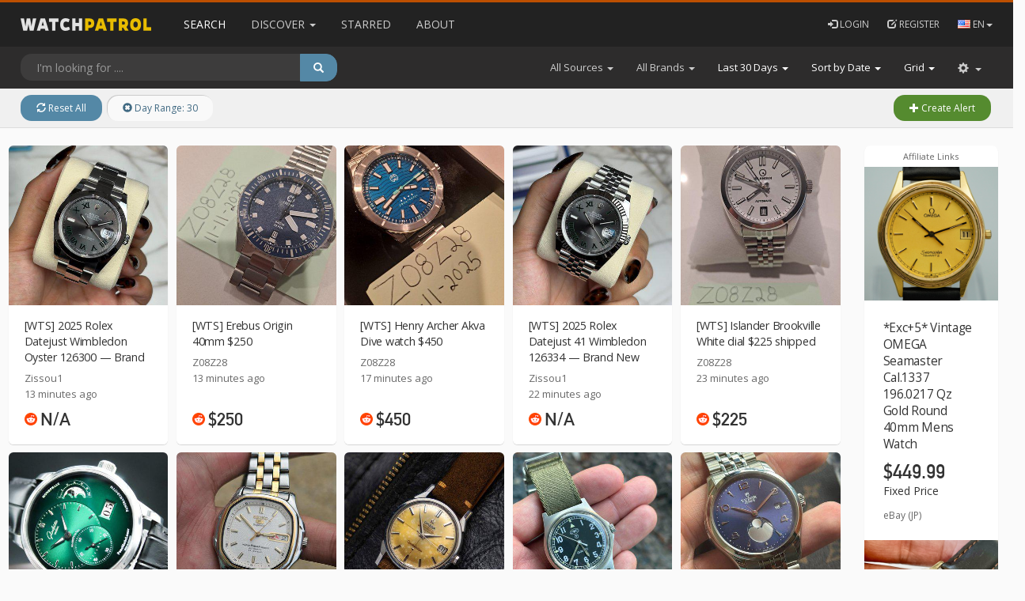

--- FILE ---
content_type: text/html; charset=utf-8
request_url: https://www.watchpatrol.net/?date_range=30
body_size: 45642
content:



<!doctype html>
<html lang="en">
    <head>
        <meta charset="utf-8">
        <meta http-equiv="x-ua-compatible" content="ie=edge"><script type="text/javascript">(window.NREUM||(NREUM={})).init={ajax:{deny_list:["bam.nr-data.net"]},feature_flags:["soft_nav"]};(window.NREUM||(NREUM={})).loader_config={licenseKey:"08c7f5ed19",applicationID:"56410009",browserID:"56410022"};;/*! For license information please see nr-loader-rum-1.302.0.min.js.LICENSE.txt */
(()=>{var e,t,r={122:(e,t,r)=>{"use strict";r.d(t,{a:()=>i});var n=r(944);function i(e,t){try{if(!e||"object"!=typeof e)return(0,n.R)(3);if(!t||"object"!=typeof t)return(0,n.R)(4);const r=Object.create(Object.getPrototypeOf(t),Object.getOwnPropertyDescriptors(t)),a=0===Object.keys(r).length?e:r;for(let o in a)if(void 0!==e[o])try{if(null===e[o]){r[o]=null;continue}Array.isArray(e[o])&&Array.isArray(t[o])?r[o]=Array.from(new Set([...e[o],...t[o]])):"object"==typeof e[o]&&"object"==typeof t[o]?r[o]=i(e[o],t[o]):r[o]=e[o]}catch(e){r[o]||(0,n.R)(1,e)}return r}catch(e){(0,n.R)(2,e)}}},154:(e,t,r)=>{"use strict";r.d(t,{OF:()=>c,RI:()=>i,WN:()=>u,bv:()=>a,gm:()=>o,mw:()=>s,sb:()=>d});var n=r(863);const i="undefined"!=typeof window&&!!window.document,a="undefined"!=typeof WorkerGlobalScope&&("undefined"!=typeof self&&self instanceof WorkerGlobalScope&&self.navigator instanceof WorkerNavigator||"undefined"!=typeof globalThis&&globalThis instanceof WorkerGlobalScope&&globalThis.navigator instanceof WorkerNavigator),o=i?window:"undefined"!=typeof WorkerGlobalScope&&("undefined"!=typeof self&&self instanceof WorkerGlobalScope&&self||"undefined"!=typeof globalThis&&globalThis instanceof WorkerGlobalScope&&globalThis),s=Boolean("hidden"===o?.document?.visibilityState),c=/iPad|iPhone|iPod/.test(o.navigator?.userAgent),d=c&&"undefined"==typeof SharedWorker,u=((()=>{const e=o.navigator?.userAgent?.match(/Firefox[/\s](\d+\.\d+)/);Array.isArray(e)&&e.length>=2&&e[1]})(),Date.now()-(0,n.t)())},163:(e,t,r)=>{"use strict";r.d(t,{j:()=>T});var n=r(384),i=r(741);var a=r(555);r(860).K7.genericEvents;const o="experimental.resources",s="register",c=e=>{if(!e||"string"!=typeof e)return!1;try{document.createDocumentFragment().querySelector(e)}catch{return!1}return!0};var d=r(614),u=r(944),l=r(122);const f="[data-nr-mask]",g=e=>(0,l.a)(e,(()=>{const e={feature_flags:[],experimental:{allow_registered_children:!1,resources:!1},mask_selector:"*",block_selector:"[data-nr-block]",mask_input_options:{color:!1,date:!1,"datetime-local":!1,email:!1,month:!1,number:!1,range:!1,search:!1,tel:!1,text:!1,time:!1,url:!1,week:!1,textarea:!1,select:!1,password:!0}};return{ajax:{deny_list:void 0,block_internal:!0,enabled:!0,autoStart:!0},api:{get allow_registered_children(){return e.feature_flags.includes(s)||e.experimental.allow_registered_children},set allow_registered_children(t){e.experimental.allow_registered_children=t},duplicate_registered_data:!1},distributed_tracing:{enabled:void 0,exclude_newrelic_header:void 0,cors_use_newrelic_header:void 0,cors_use_tracecontext_headers:void 0,allowed_origins:void 0},get feature_flags(){return e.feature_flags},set feature_flags(t){e.feature_flags=t},generic_events:{enabled:!0,autoStart:!0},harvest:{interval:30},jserrors:{enabled:!0,autoStart:!0},logging:{enabled:!0,autoStart:!0},metrics:{enabled:!0,autoStart:!0},obfuscate:void 0,page_action:{enabled:!0},page_view_event:{enabled:!0,autoStart:!0},page_view_timing:{enabled:!0,autoStart:!0},performance:{capture_marks:!1,capture_measures:!1,capture_detail:!0,resources:{get enabled(){return e.feature_flags.includes(o)||e.experimental.resources},set enabled(t){e.experimental.resources=t},asset_types:[],first_party_domains:[],ignore_newrelic:!0}},privacy:{cookies_enabled:!0},proxy:{assets:void 0,beacon:void 0},session:{expiresMs:d.wk,inactiveMs:d.BB},session_replay:{autoStart:!0,enabled:!1,preload:!1,sampling_rate:10,error_sampling_rate:100,collect_fonts:!1,inline_images:!1,fix_stylesheets:!0,mask_all_inputs:!0,get mask_text_selector(){return e.mask_selector},set mask_text_selector(t){c(t)?e.mask_selector="".concat(t,",").concat(f):""===t||null===t?e.mask_selector=f:(0,u.R)(5,t)},get block_class(){return"nr-block"},get ignore_class(){return"nr-ignore"},get mask_text_class(){return"nr-mask"},get block_selector(){return e.block_selector},set block_selector(t){c(t)?e.block_selector+=",".concat(t):""!==t&&(0,u.R)(6,t)},get mask_input_options(){return e.mask_input_options},set mask_input_options(t){t&&"object"==typeof t?e.mask_input_options={...t,password:!0}:(0,u.R)(7,t)}},session_trace:{enabled:!0,autoStart:!0},soft_navigations:{enabled:!0,autoStart:!0},spa:{enabled:!0,autoStart:!0},ssl:void 0,user_actions:{enabled:!0,elementAttributes:["id","className","tagName","type"]}}})());var p=r(154),m=r(324);let h=0;const v={buildEnv:m.F3,distMethod:m.Xs,version:m.xv,originTime:p.WN},b={appMetadata:{},customTransaction:void 0,denyList:void 0,disabled:!1,harvester:void 0,isolatedBacklog:!1,isRecording:!1,loaderType:void 0,maxBytes:3e4,obfuscator:void 0,onerror:void 0,ptid:void 0,releaseIds:{},session:void 0,timeKeeper:void 0,registeredEntities:[],jsAttributesMetadata:{bytes:0},get harvestCount(){return++h}},y=e=>{const t=(0,l.a)(e,b),r=Object.keys(v).reduce((e,t)=>(e[t]={value:v[t],writable:!1,configurable:!0,enumerable:!0},e),{});return Object.defineProperties(t,r)};var _=r(701);const w=e=>{const t=e.startsWith("http");e+="/",r.p=t?e:"https://"+e};var x=r(836),k=r(241);const S={accountID:void 0,trustKey:void 0,agentID:void 0,licenseKey:void 0,applicationID:void 0,xpid:void 0},A=e=>(0,l.a)(e,S),R=new Set;function T(e,t={},r,o){let{init:s,info:c,loader_config:d,runtime:u={},exposed:l=!0}=t;if(!c){const e=(0,n.pV)();s=e.init,c=e.info,d=e.loader_config}e.init=g(s||{}),e.loader_config=A(d||{}),c.jsAttributes??={},p.bv&&(c.jsAttributes.isWorker=!0),e.info=(0,a.D)(c);const f=e.init,m=[c.beacon,c.errorBeacon];R.has(e.agentIdentifier)||(f.proxy.assets&&(w(f.proxy.assets),m.push(f.proxy.assets)),f.proxy.beacon&&m.push(f.proxy.beacon),e.beacons=[...m],function(e){const t=(0,n.pV)();Object.getOwnPropertyNames(i.W.prototype).forEach(r=>{const n=i.W.prototype[r];if("function"!=typeof n||"constructor"===n)return;let a=t[r];e[r]&&!1!==e.exposed&&"micro-agent"!==e.runtime?.loaderType&&(t[r]=(...t)=>{const n=e[r](...t);return a?a(...t):n})})}(e),(0,n.US)("activatedFeatures",_.B),e.runSoftNavOverSpa&&=!0===f.soft_navigations.enabled&&f.feature_flags.includes("soft_nav")),u.denyList=[...f.ajax.deny_list||[],...f.ajax.block_internal?m:[]],u.ptid=e.agentIdentifier,u.loaderType=r,e.runtime=y(u),R.has(e.agentIdentifier)||(e.ee=x.ee.get(e.agentIdentifier),e.exposed=l,(0,k.W)({agentIdentifier:e.agentIdentifier,drained:!!_.B?.[e.agentIdentifier],type:"lifecycle",name:"initialize",feature:void 0,data:e.config})),R.add(e.agentIdentifier)}},234:(e,t,r)=>{"use strict";r.d(t,{W:()=>a});var n=r(836),i=r(687);class a{constructor(e,t){this.agentIdentifier=e,this.ee=n.ee.get(e),this.featureName=t,this.blocked=!1}deregisterDrain(){(0,i.x3)(this.agentIdentifier,this.featureName)}}},241:(e,t,r)=>{"use strict";r.d(t,{W:()=>a});var n=r(154);const i="newrelic";function a(e={}){try{n.gm.dispatchEvent(new CustomEvent(i,{detail:e}))}catch(e){}}},261:(e,t,r)=>{"use strict";r.d(t,{$9:()=>d,BL:()=>s,CH:()=>g,Dl:()=>_,Fw:()=>y,PA:()=>h,Pl:()=>n,Tb:()=>l,U2:()=>a,V1:()=>k,Wb:()=>x,bt:()=>b,cD:()=>v,d3:()=>w,dT:()=>c,eY:()=>p,fF:()=>f,hG:()=>i,k6:()=>o,nb:()=>m,o5:()=>u});const n="api-",i="addPageAction",a="addToTrace",o="addRelease",s="finished",c="interaction",d="log",u="noticeError",l="pauseReplay",f="recordCustomEvent",g="recordReplay",p="register",m="setApplicationVersion",h="setCurrentRouteName",v="setCustomAttribute",b="setErrorHandler",y="setPageViewName",_="setUserId",w="start",x="wrapLogger",k="measure"},289:(e,t,r)=>{"use strict";r.d(t,{GG:()=>a,Qr:()=>s,sB:()=>o});var n=r(878);function i(){return"undefined"==typeof document||"complete"===document.readyState}function a(e,t){if(i())return e();(0,n.sp)("load",e,t)}function o(e){if(i())return e();(0,n.DD)("DOMContentLoaded",e)}function s(e){if(i())return e();(0,n.sp)("popstate",e)}},324:(e,t,r)=>{"use strict";r.d(t,{F3:()=>i,Xs:()=>a,xv:()=>n});const n="1.302.0",i="PROD",a="CDN"},374:(e,t,r)=>{r.nc=(()=>{try{return document?.currentScript?.nonce}catch(e){}return""})()},384:(e,t,r)=>{"use strict";r.d(t,{NT:()=>o,US:()=>u,Zm:()=>s,bQ:()=>d,dV:()=>c,pV:()=>l});var n=r(154),i=r(863),a=r(910);const o={beacon:"bam.nr-data.net",errorBeacon:"bam.nr-data.net"};function s(){return n.gm.NREUM||(n.gm.NREUM={}),void 0===n.gm.newrelic&&(n.gm.newrelic=n.gm.NREUM),n.gm.NREUM}function c(){let e=s();return e.o||(e.o={ST:n.gm.setTimeout,SI:n.gm.setImmediate||n.gm.setInterval,CT:n.gm.clearTimeout,XHR:n.gm.XMLHttpRequest,REQ:n.gm.Request,EV:n.gm.Event,PR:n.gm.Promise,MO:n.gm.MutationObserver,FETCH:n.gm.fetch,WS:n.gm.WebSocket},(0,a.i)(...Object.values(e.o))),e}function d(e,t){let r=s();r.initializedAgents??={},t.initializedAt={ms:(0,i.t)(),date:new Date},r.initializedAgents[e]=t}function u(e,t){s()[e]=t}function l(){return function(){let e=s();const t=e.info||{};e.info={beacon:o.beacon,errorBeacon:o.errorBeacon,...t}}(),function(){let e=s();const t=e.init||{};e.init={...t}}(),c(),function(){let e=s();const t=e.loader_config||{};e.loader_config={...t}}(),s()}},389:(e,t,r)=>{"use strict";function n(e,t=500,r={}){const n=r?.leading||!1;let i;return(...r)=>{n&&void 0===i&&(e.apply(this,r),i=setTimeout(()=>{i=clearTimeout(i)},t)),n||(clearTimeout(i),i=setTimeout(()=>{e.apply(this,r)},t))}}function i(e){let t=!1;return(...r)=>{t||(t=!0,e.apply(this,r))}}r.d(t,{J:()=>i,s:()=>n})},555:(e,t,r)=>{"use strict";r.d(t,{D:()=>s,f:()=>o});var n=r(384),i=r(122);const a={beacon:n.NT.beacon,errorBeacon:n.NT.errorBeacon,licenseKey:void 0,applicationID:void 0,sa:void 0,queueTime:void 0,applicationTime:void 0,ttGuid:void 0,user:void 0,account:void 0,product:void 0,extra:void 0,jsAttributes:{},userAttributes:void 0,atts:void 0,transactionName:void 0,tNamePlain:void 0};function o(e){try{return!!e.licenseKey&&!!e.errorBeacon&&!!e.applicationID}catch(e){return!1}}const s=e=>(0,i.a)(e,a)},566:(e,t,r)=>{"use strict";r.d(t,{LA:()=>s,bz:()=>o});var n=r(154);const i="xxxxxxxx-xxxx-4xxx-yxxx-xxxxxxxxxxxx";function a(e,t){return e?15&e[t]:16*Math.random()|0}function o(){const e=n.gm?.crypto||n.gm?.msCrypto;let t,r=0;return e&&e.getRandomValues&&(t=e.getRandomValues(new Uint8Array(30))),i.split("").map(e=>"x"===e?a(t,r++).toString(16):"y"===e?(3&a()|8).toString(16):e).join("")}function s(e){const t=n.gm?.crypto||n.gm?.msCrypto;let r,i=0;t&&t.getRandomValues&&(r=t.getRandomValues(new Uint8Array(e)));const o=[];for(var s=0;s<e;s++)o.push(a(r,i++).toString(16));return o.join("")}},606:(e,t,r)=>{"use strict";r.d(t,{i:()=>a});var n=r(908);a.on=o;var i=a.handlers={};function a(e,t,r,a){o(a||n.d,i,e,t,r)}function o(e,t,r,i,a){a||(a="feature"),e||(e=n.d);var o=t[a]=t[a]||{};(o[r]=o[r]||[]).push([e,i])}},607:(e,t,r)=>{"use strict";r.d(t,{W:()=>n});const n=(0,r(566).bz)()},614:(e,t,r)=>{"use strict";r.d(t,{BB:()=>o,H3:()=>n,g:()=>d,iL:()=>c,tS:()=>s,uh:()=>i,wk:()=>a});const n="NRBA",i="SESSION",a=144e5,o=18e5,s={STARTED:"session-started",PAUSE:"session-pause",RESET:"session-reset",RESUME:"session-resume",UPDATE:"session-update"},c={SAME_TAB:"same-tab",CROSS_TAB:"cross-tab"},d={OFF:0,FULL:1,ERROR:2}},630:(e,t,r)=>{"use strict";r.d(t,{T:()=>n});const n=r(860).K7.pageViewEvent},646:(e,t,r)=>{"use strict";r.d(t,{y:()=>n});class n{constructor(e){this.contextId=e}}},687:(e,t,r)=>{"use strict";r.d(t,{Ak:()=>d,Ze:()=>f,x3:()=>u});var n=r(241),i=r(836),a=r(606),o=r(860),s=r(646);const c={};function d(e,t){const r={staged:!1,priority:o.P3[t]||0};l(e),c[e].get(t)||c[e].set(t,r)}function u(e,t){e&&c[e]&&(c[e].get(t)&&c[e].delete(t),p(e,t,!1),c[e].size&&g(e))}function l(e){if(!e)throw new Error("agentIdentifier required");c[e]||(c[e]=new Map)}function f(e="",t="feature",r=!1){if(l(e),!e||!c[e].get(t)||r)return p(e,t);c[e].get(t).staged=!0,g(e)}function g(e){const t=Array.from(c[e]);t.every(([e,t])=>t.staged)&&(t.sort((e,t)=>e[1].priority-t[1].priority),t.forEach(([t])=>{c[e].delete(t),p(e,t)}))}function p(e,t,r=!0){const o=e?i.ee.get(e):i.ee,c=a.i.handlers;if(!o.aborted&&o.backlog&&c){if((0,n.W)({agentIdentifier:e,type:"lifecycle",name:"drain",feature:t}),r){const e=o.backlog[t],r=c[t];if(r){for(let t=0;e&&t<e.length;++t)m(e[t],r);Object.entries(r).forEach(([e,t])=>{Object.values(t||{}).forEach(t=>{t[0]?.on&&t[0]?.context()instanceof s.y&&t[0].on(e,t[1])})})}}o.isolatedBacklog||delete c[t],o.backlog[t]=null,o.emit("drain-"+t,[])}}function m(e,t){var r=e[1];Object.values(t[r]||{}).forEach(t=>{var r=e[0];if(t[0]===r){var n=t[1],i=e[3],a=e[2];n.apply(i,a)}})}},699:(e,t,r)=>{"use strict";r.d(t,{It:()=>a,KC:()=>s,No:()=>i,qh:()=>o});var n=r(860);const i=16e3,a=1e6,o="SESSION_ERROR",s={[n.K7.logging]:!0,[n.K7.genericEvents]:!1,[n.K7.jserrors]:!1,[n.K7.ajax]:!1}},701:(e,t,r)=>{"use strict";r.d(t,{B:()=>a,t:()=>o});var n=r(241);const i=new Set,a={};function o(e,t){const r=t.agentIdentifier;a[r]??={},e&&"object"==typeof e&&(i.has(r)||(t.ee.emit("rumresp",[e]),a[r]=e,i.add(r),(0,n.W)({agentIdentifier:r,loaded:!0,drained:!0,type:"lifecycle",name:"load",feature:void 0,data:e})))}},741:(e,t,r)=>{"use strict";r.d(t,{W:()=>a});var n=r(944),i=r(261);class a{#e(e,...t){if(this[e]!==a.prototype[e])return this[e](...t);(0,n.R)(35,e)}addPageAction(e,t){return this.#e(i.hG,e,t)}register(e){return this.#e(i.eY,e)}recordCustomEvent(e,t){return this.#e(i.fF,e,t)}setPageViewName(e,t){return this.#e(i.Fw,e,t)}setCustomAttribute(e,t,r){return this.#e(i.cD,e,t,r)}noticeError(e,t){return this.#e(i.o5,e,t)}setUserId(e){return this.#e(i.Dl,e)}setApplicationVersion(e){return this.#e(i.nb,e)}setErrorHandler(e){return this.#e(i.bt,e)}addRelease(e,t){return this.#e(i.k6,e,t)}log(e,t){return this.#e(i.$9,e,t)}start(){return this.#e(i.d3)}finished(e){return this.#e(i.BL,e)}recordReplay(){return this.#e(i.CH)}pauseReplay(){return this.#e(i.Tb)}addToTrace(e){return this.#e(i.U2,e)}setCurrentRouteName(e){return this.#e(i.PA,e)}interaction(e){return this.#e(i.dT,e)}wrapLogger(e,t,r){return this.#e(i.Wb,e,t,r)}measure(e,t){return this.#e(i.V1,e,t)}}},773:(e,t,r)=>{"use strict";r.d(t,{z_:()=>a,XG:()=>s,TZ:()=>n,rs:()=>i,xV:()=>o});r(154),r(566),r(384);const n=r(860).K7.metrics,i="sm",a="cm",o="storeSupportabilityMetrics",s="storeEventMetrics"},782:(e,t,r)=>{"use strict";r.d(t,{T:()=>n});const n=r(860).K7.pageViewTiming},836:(e,t,r)=>{"use strict";r.d(t,{P:()=>s,ee:()=>c});var n=r(384),i=r(990),a=r(646),o=r(607);const s="nr@context:".concat(o.W),c=function e(t,r){var n={},o={},u={},l=!1;try{l=16===r.length&&d.initializedAgents?.[r]?.runtime.isolatedBacklog}catch(e){}var f={on:p,addEventListener:p,removeEventListener:function(e,t){var r=n[e];if(!r)return;for(var i=0;i<r.length;i++)r[i]===t&&r.splice(i,1)},emit:function(e,r,n,i,a){!1!==a&&(a=!0);if(c.aborted&&!i)return;t&&a&&t.emit(e,r,n);var s=g(n);m(e).forEach(e=>{e.apply(s,r)});var d=v()[o[e]];d&&d.push([f,e,r,s]);return s},get:h,listeners:m,context:g,buffer:function(e,t){const r=v();if(t=t||"feature",f.aborted)return;Object.entries(e||{}).forEach(([e,n])=>{o[n]=t,t in r||(r[t]=[])})},abort:function(){f._aborted=!0,Object.keys(f.backlog).forEach(e=>{delete f.backlog[e]})},isBuffering:function(e){return!!v()[o[e]]},debugId:r,backlog:l?{}:t&&"object"==typeof t.backlog?t.backlog:{},isolatedBacklog:l};return Object.defineProperty(f,"aborted",{get:()=>{let e=f._aborted||!1;return e||(t&&(e=t.aborted),e)}}),f;function g(e){return e&&e instanceof a.y?e:e?(0,i.I)(e,s,()=>new a.y(s)):new a.y(s)}function p(e,t){n[e]=m(e).concat(t)}function m(e){return n[e]||[]}function h(t){return u[t]=u[t]||e(f,t)}function v(){return f.backlog}}(void 0,"globalEE"),d=(0,n.Zm)();d.ee||(d.ee=c)},843:(e,t,r)=>{"use strict";r.d(t,{u:()=>i});var n=r(878);function i(e,t=!1,r,i){(0,n.DD)("visibilitychange",function(){if(t)return void("hidden"===document.visibilityState&&e());e(document.visibilityState)},r,i)}},860:(e,t,r)=>{"use strict";r.d(t,{$J:()=>u,K7:()=>c,P3:()=>d,XX:()=>i,Yy:()=>s,df:()=>a,qY:()=>n,v4:()=>o});const n="events",i="jserrors",a="browser/blobs",o="rum",s="browser/logs",c={ajax:"ajax",genericEvents:"generic_events",jserrors:i,logging:"logging",metrics:"metrics",pageAction:"page_action",pageViewEvent:"page_view_event",pageViewTiming:"page_view_timing",sessionReplay:"session_replay",sessionTrace:"session_trace",softNav:"soft_navigations",spa:"spa"},d={[c.pageViewEvent]:1,[c.pageViewTiming]:2,[c.metrics]:3,[c.jserrors]:4,[c.spa]:5,[c.ajax]:6,[c.sessionTrace]:7,[c.softNav]:8,[c.sessionReplay]:9,[c.logging]:10,[c.genericEvents]:11},u={[c.pageViewEvent]:o,[c.pageViewTiming]:n,[c.ajax]:n,[c.spa]:n,[c.softNav]:n,[c.metrics]:i,[c.jserrors]:i,[c.sessionTrace]:a,[c.sessionReplay]:a,[c.logging]:s,[c.genericEvents]:"ins"}},863:(e,t,r)=>{"use strict";function n(){return Math.floor(performance.now())}r.d(t,{t:()=>n})},878:(e,t,r)=>{"use strict";function n(e,t){return{capture:e,passive:!1,signal:t}}function i(e,t,r=!1,i){window.addEventListener(e,t,n(r,i))}function a(e,t,r=!1,i){document.addEventListener(e,t,n(r,i))}r.d(t,{DD:()=>a,jT:()=>n,sp:()=>i})},908:(e,t,r)=>{"use strict";r.d(t,{d:()=>n,p:()=>i});var n=r(836).ee.get("handle");function i(e,t,r,i,a){a?(a.buffer([e],i),a.emit(e,t,r)):(n.buffer([e],i),n.emit(e,t,r))}},910:(e,t,r)=>{"use strict";r.d(t,{i:()=>a});var n=r(944);const i=new Map;function a(...e){return e.every(e=>{if(i.has(e))return i.get(e);const t="function"==typeof e&&e.toString().includes("[native code]");return t||(0,n.R)(64,e?.name||e?.toString()),i.set(e,t),t})}},944:(e,t,r)=>{"use strict";r.d(t,{R:()=>i});var n=r(241);function i(e,t){"function"==typeof console.debug&&(console.debug("New Relic Warning: https://github.com/newrelic/newrelic-browser-agent/blob/main/docs/warning-codes.md#".concat(e),t),(0,n.W)({agentIdentifier:null,drained:null,type:"data",name:"warn",feature:"warn",data:{code:e,secondary:t}}))}},990:(e,t,r)=>{"use strict";r.d(t,{I:()=>i});var n=Object.prototype.hasOwnProperty;function i(e,t,r){if(n.call(e,t))return e[t];var i=r();if(Object.defineProperty&&Object.keys)try{return Object.defineProperty(e,t,{value:i,writable:!0,enumerable:!1}),i}catch(e){}return e[t]=i,i}}},n={};function i(e){var t=n[e];if(void 0!==t)return t.exports;var a=n[e]={exports:{}};return r[e](a,a.exports,i),a.exports}i.m=r,i.d=(e,t)=>{for(var r in t)i.o(t,r)&&!i.o(e,r)&&Object.defineProperty(e,r,{enumerable:!0,get:t[r]})},i.f={},i.e=e=>Promise.all(Object.keys(i.f).reduce((t,r)=>(i.f[r](e,t),t),[])),i.u=e=>"nr-rum-1.302.0.min.js",i.o=(e,t)=>Object.prototype.hasOwnProperty.call(e,t),e={},t="NRBA-1.302.0.PROD:",i.l=(r,n,a,o)=>{if(e[r])e[r].push(n);else{var s,c;if(void 0!==a)for(var d=document.getElementsByTagName("script"),u=0;u<d.length;u++){var l=d[u];if(l.getAttribute("src")==r||l.getAttribute("data-webpack")==t+a){s=l;break}}if(!s){c=!0;var f={296:"sha512-wOb3n9Oo7XFlPj8/eeDjhAZxpAcaDdsBkC//L8axozi0po4wdPEJ2ECVlu9KEBVFgfQVL0TCY6kPzr0KcVfkBQ=="};(s=document.createElement("script")).charset="utf-8",i.nc&&s.setAttribute("nonce",i.nc),s.setAttribute("data-webpack",t+a),s.src=r,0!==s.src.indexOf(window.location.origin+"/")&&(s.crossOrigin="anonymous"),f[o]&&(s.integrity=f[o])}e[r]=[n];var g=(t,n)=>{s.onerror=s.onload=null,clearTimeout(p);var i=e[r];if(delete e[r],s.parentNode&&s.parentNode.removeChild(s),i&&i.forEach(e=>e(n)),t)return t(n)},p=setTimeout(g.bind(null,void 0,{type:"timeout",target:s}),12e4);s.onerror=g.bind(null,s.onerror),s.onload=g.bind(null,s.onload),c&&document.head.appendChild(s)}},i.r=e=>{"undefined"!=typeof Symbol&&Symbol.toStringTag&&Object.defineProperty(e,Symbol.toStringTag,{value:"Module"}),Object.defineProperty(e,"__esModule",{value:!0})},i.p="https://js-agent.newrelic.com/",(()=>{var e={374:0,840:0};i.f.j=(t,r)=>{var n=i.o(e,t)?e[t]:void 0;if(0!==n)if(n)r.push(n[2]);else{var a=new Promise((r,i)=>n=e[t]=[r,i]);r.push(n[2]=a);var o=i.p+i.u(t),s=new Error;i.l(o,r=>{if(i.o(e,t)&&(0!==(n=e[t])&&(e[t]=void 0),n)){var a=r&&("load"===r.type?"missing":r.type),o=r&&r.target&&r.target.src;s.message="Loading chunk "+t+" failed.\n("+a+": "+o+")",s.name="ChunkLoadError",s.type=a,s.request=o,n[1](s)}},"chunk-"+t,t)}};var t=(t,r)=>{var n,a,[o,s,c]=r,d=0;if(o.some(t=>0!==e[t])){for(n in s)i.o(s,n)&&(i.m[n]=s[n]);if(c)c(i)}for(t&&t(r);d<o.length;d++)a=o[d],i.o(e,a)&&e[a]&&e[a][0](),e[a]=0},r=self["webpackChunk:NRBA-1.302.0.PROD"]=self["webpackChunk:NRBA-1.302.0.PROD"]||[];r.forEach(t.bind(null,0)),r.push=t.bind(null,r.push.bind(r))})(),(()=>{"use strict";i(374);var e=i(566),t=i(741);class r extends t.W{agentIdentifier=(0,e.LA)(16)}var n=i(860);const a=Object.values(n.K7);var o=i(163);var s=i(908),c=i(863),d=i(261),u=i(241),l=i(944),f=i(701),g=i(773);function p(e,t,i,a){const o=a||i;!o||o[e]&&o[e]!==r.prototype[e]||(o[e]=function(){(0,s.p)(g.xV,["API/"+e+"/called"],void 0,n.K7.metrics,i.ee),(0,u.W)({agentIdentifier:i.agentIdentifier,drained:!!f.B?.[i.agentIdentifier],type:"data",name:"api",feature:d.Pl+e,data:{}});try{return t.apply(this,arguments)}catch(e){(0,l.R)(23,e)}})}function m(e,t,r,n,i){const a=e.info;null===r?delete a.jsAttributes[t]:a.jsAttributes[t]=r,(i||null===r)&&(0,s.p)(d.Pl+n,[(0,c.t)(),t,r],void 0,"session",e.ee)}var h=i(687),v=i(234),b=i(289),y=i(154),_=i(384);const w=e=>y.RI&&!0===e?.privacy.cookies_enabled;function x(e){return!!(0,_.dV)().o.MO&&w(e)&&!0===e?.session_trace.enabled}var k=i(389),S=i(699);class A extends v.W{constructor(e,t){super(e.agentIdentifier,t),this.agentRef=e,this.abortHandler=void 0,this.featAggregate=void 0,this.onAggregateImported=void 0,this.deferred=Promise.resolve(),!1===e.init[this.featureName].autoStart?this.deferred=new Promise((t,r)=>{this.ee.on("manual-start-all",(0,k.J)(()=>{(0,h.Ak)(e.agentIdentifier,this.featureName),t()}))}):(0,h.Ak)(e.agentIdentifier,t)}importAggregator(e,t,r={}){if(this.featAggregate)return;let n;this.onAggregateImported=new Promise(e=>{n=e});const a=async()=>{let a;await this.deferred;try{if(w(e.init)){const{setupAgentSession:t}=await i.e(296).then(i.bind(i,305));a=t(e)}}catch(e){(0,l.R)(20,e),this.ee.emit("internal-error",[e]),(0,s.p)(S.qh,[e],void 0,this.featureName,this.ee)}try{if(!this.#t(this.featureName,a,e.init))return(0,h.Ze)(this.agentIdentifier,this.featureName),void n(!1);const{Aggregate:i}=await t();this.featAggregate=new i(e,r),e.runtime.harvester.initializedAggregates.push(this.featAggregate),n(!0)}catch(e){(0,l.R)(34,e),this.abortHandler?.(),(0,h.Ze)(this.agentIdentifier,this.featureName,!0),n(!1),this.ee&&this.ee.abort()}};y.RI?(0,b.GG)(()=>a(),!0):a()}#t(e,t,r){if(this.blocked)return!1;switch(e){case n.K7.sessionReplay:return x(r)&&!!t;case n.K7.sessionTrace:return!!t;default:return!0}}}var R=i(630),T=i(614);class E extends A{static featureName=R.T;constructor(e){var t;super(e,R.T),this.setupInspectionEvents(e.agentIdentifier),t=e,p(d.Fw,function(e,r){"string"==typeof e&&("/"!==e.charAt(0)&&(e="/"+e),t.runtime.customTransaction=(r||"http://custom.transaction")+e,(0,s.p)(d.Pl+d.Fw,[(0,c.t)()],void 0,void 0,t.ee))},t),this.ee.on("api-send-rum",(e,t)=>(0,s.p)("send-rum",[e,t],void 0,this.featureName,this.ee)),this.importAggregator(e,()=>i.e(296).then(i.bind(i,108)))}setupInspectionEvents(e){const t=(t,r)=>{t&&(0,u.W)({agentIdentifier:e,timeStamp:t.timeStamp,loaded:"complete"===t.target.readyState,type:"window",name:r,data:t.target.location+""})};(0,b.sB)(e=>{t(e,"DOMContentLoaded")}),(0,b.GG)(e=>{t(e,"load")}),(0,b.Qr)(e=>{t(e,"navigate")}),this.ee.on(T.tS.UPDATE,(t,r)=>{(0,u.W)({agentIdentifier:e,type:"lifecycle",name:"session",data:r})})}}var N=i(843),j=i(878),I=i(782);class O extends A{static featureName=I.T;constructor(e){super(e,I.T),y.RI&&((0,N.u)(()=>(0,s.p)("docHidden",[(0,c.t)()],void 0,I.T,this.ee),!0),(0,j.sp)("pagehide",()=>(0,s.p)("winPagehide",[(0,c.t)()],void 0,I.T,this.ee)),this.importAggregator(e,()=>i.e(296).then(i.bind(i,350))))}}class P extends A{static featureName=g.TZ;constructor(e){super(e,g.TZ),y.RI&&document.addEventListener("securitypolicyviolation",e=>{(0,s.p)(g.xV,["Generic/CSPViolation/Detected"],void 0,this.featureName,this.ee)}),this.importAggregator(e,()=>i.e(296).then(i.bind(i,623)))}}new class extends r{constructor(e){var t;(super(),y.gm)?(this.features={},(0,_.bQ)(this.agentIdentifier,this),this.desiredFeatures=new Set(e.features||[]),this.desiredFeatures.add(E),this.runSoftNavOverSpa=[...this.desiredFeatures].some(e=>e.featureName===n.K7.softNav),(0,o.j)(this,e,e.loaderType||"agent"),t=this,p(d.cD,function(e,r,n=!1){if("string"==typeof e){if(["string","number","boolean"].includes(typeof r)||null===r)return m(t,e,r,d.cD,n);(0,l.R)(40,typeof r)}else(0,l.R)(39,typeof e)},t),function(e){p(d.Dl,function(t){if("string"==typeof t||null===t)return m(e,"enduser.id",t,d.Dl,!0);(0,l.R)(41,typeof t)},e)}(this),function(e){p(d.nb,function(t){if("string"==typeof t||null===t)return m(e,"application.version",t,d.nb,!1);(0,l.R)(42,typeof t)},e)}(this),function(e){p(d.d3,function(){e.ee.emit("manual-start-all")},e)}(this),this.run()):(0,l.R)(21)}get config(){return{info:this.info,init:this.init,loader_config:this.loader_config,runtime:this.runtime}}get api(){return this}run(){try{const e=function(e){const t={};return a.forEach(r=>{t[r]=!!e[r]?.enabled}),t}(this.init),t=[...this.desiredFeatures];t.sort((e,t)=>n.P3[e.featureName]-n.P3[t.featureName]),t.forEach(t=>{if(!e[t.featureName]&&t.featureName!==n.K7.pageViewEvent)return;if(this.runSoftNavOverSpa&&t.featureName===n.K7.spa)return;if(!this.runSoftNavOverSpa&&t.featureName===n.K7.softNav)return;const r=function(e){switch(e){case n.K7.ajax:return[n.K7.jserrors];case n.K7.sessionTrace:return[n.K7.ajax,n.K7.pageViewEvent];case n.K7.sessionReplay:return[n.K7.sessionTrace];case n.K7.pageViewTiming:return[n.K7.pageViewEvent];default:return[]}}(t.featureName).filter(e=>!(e in this.features));r.length>0&&(0,l.R)(36,{targetFeature:t.featureName,missingDependencies:r}),this.features[t.featureName]=new t(this)})}catch(e){(0,l.R)(22,e);for(const e in this.features)this.features[e].abortHandler?.();const t=(0,_.Zm)();delete t.initializedAgents[this.agentIdentifier]?.features,delete this.sharedAggregator;return t.ee.get(this.agentIdentifier).abort(),!1}}}({features:[E,O,P],loaderType:"lite"})})()})();</script><script type="text/javascript">window.NREUM||(NREUM={});NREUM.info={"beacon":"bam.nr-data.net","errorBeacon":"bam.nr-data.net","licenseKey":"08c7f5ed19","applicationID":"56410009","transactionName":"ZVVVZxRXCBFUUkxZXVwfcUYIVRILWl8XVUpCXFhBA0RIFFxUT0MIW15TVh4=","queueTime":2,"applicationTime":99,"agent":""}</script>
        <title>WatchPatrol - Enthusiast Powered Watch Search</title>
        <meta name="description" content="Find Rare, Vintage, Used and New Watches For Sale on the Web&apos;s Most Popular Watch Enthusiast Forums">
        <meta name="keywords" content="Watches Pre-Owned Used Rare Vintage Forums">
        <meta name="viewport" content="width=device-width, initial-scale=1">

        






        <link rel="apple-touch-icon" sizes="180x180" href="https://static.watchpatrol.net/static/explorer/apple-touch-icon.cd072c20fc3b.png">
        <link rel="icon" type="image/png" href="https://static.watchpatrol.net/static/explorer/favicon-32x32.c9020abd2858.png" sizes="32x32">
        <link rel="icon" type="image/png" href="https://static.watchpatrol.net/static/explorer/favicon-16x16.2bba1fae876f.png" sizes="16x16">
        <link rel="manifest" href="https://static.watchpatrol.net/static/explorer/manifest.c35edef766a1.json">
        <link rel="mask-icon" href="https://static.watchpatrol.net/static/explorer/safari-pinned-tab.40d4b0b0f937.svg" color="#5bbad5">

        
        <link rel="alternate" hreflang="en" href="/?date_range=30" />
        <link rel="alternate" hreflang="fr" href="/fr/?date_range=30" />
        <link rel="alternate" hreflang="de" href="/de/?date_range=30" />
        <link rel="alternate" hreflang="es" href="/es/?date_range=30" />
        <link rel="alternate" hreflang="it" href="/it/?date_range=30" />

        <meta name="apple-mobile-web-app-title" content="WatchPatrol">
        <meta name="application-name" content="WatchPatrol">
        <meta name="theme-color" content="#ffffff">

        <meta property="og:title" content="WatchPatrol: Community Powered Watch Search"/>
        <meta property="og:image" content="https://static.watchpatrol.net/static/explorer/img/facebook_share_icon.6e1ae714f036.jpg"/>

        <meta property="og:site_name" content="WatchPatrol"/>
        <meta property="og:url" content="https://www.watchpatrol.net/?date_range=30"/>

        <meta property="og:description" content="Search hundreds of thousands of private watch sales across the entire watch enthusiast community."/>

        
        
        

        

        <link href="https://fonts.googleapis.com/css?family=Open+Sans" rel="stylesheet">
        <link rel="stylesheet" href="https://static.watchpatrol.net/static/cache/css/5080b9a592cb.css" type="text/css" />

        <!-- this is just a shim to allow us to use document.ready() before the JQuery script loads in the footer -->
        <script type="text/javascript">(function(){"use strict";var c=[],f={},a,e,d,b;if(!window.jQuery){a=function(g){c.push(g)};f.ready=function(g){a(g)};e=window.jQuery=window.$=function(g){if(typeof g=="function"){a(g)}return f};window.checkJQ=function(){if(!d()){b=setTimeout(checkJQ,100)}};b=setTimeout(checkJQ,100);d=function(){if(window.jQuery!==e){clearTimeout(b);var g=c.shift();while(g){jQuery(g);g=c.shift()}b=f=a=e=d=window.checkJQ=null;return true}return false}}})();</script>


    </head>
    <body>
        <!--[if lt IE 8]>
            <p class="browserupgrade">You are using an <strong>outdated</strong> browser. Please <a href="http://browsehappy.com/">upgrade your browser</a> to improve your experience.</p>
        <![endif]-->
    <div id="fixed-container">
        





<div id="user-bar">
    <div class="max-width-sizer">
        



<nav class="primary-nav-container">
        <div>
            <a href="/"><div class="logo"></div></a>
            <ul class="nav navbar-nav navbar-left primary-nav">
                <li><a href="/" class="active">Search</a></li>
                <li class="dropdown fader">
                    <a href="#" class="dropdown-toggle " data-toggle="dropdown" role="button" aria-haspopup="true" aria-expanded="false">Discover <span class="caret"></span></a>
                    <ul class="dropdown-menu">
                        <li class="dropdown-header">Recommendations</li>
                        <li><a class="" href="/discover/recommended/watches/">Watches For You</a></li>
                        <li class="dropdown-header">Overview</li>
                        <li><a class="" href="/discover/">Home</a></li>
                        <li><a class="" href="/discover/top-watches/">Most Popular Watches</a></li>
                        <li><a class="" href="/discover/top-watch-brands/">Most Popular Brands</a></li>
                        <li><a class="" href="/discover/top-vintage-watch-brands/">Most Popular Vintage Brands</a></li>
                        <li role="separator" class="divider"></li>
                        <li class="dropdown-header">Watches By Price</li>
                        <li><a class="" href="/discover/top-watches-over-5000/">Most Popular Watches > $5,000</a></li>
                        <li><a class="" href="/discover/top-watches-under-5000/">Most Popular Watches < $5,000</a></li>
                        <li><a class="" href="/discover/top-watches-under-2500/">Most Popular Watches < $2,500</a></li>
                        <li><a class="" href="/discover/top-watches-under-1000/">Most Popular Watches < $1,000</a></li>
                        <li><a class="" href="/discover/top-watches-under-500/">Most Popular Watches < $500</a></li>
                        <li role="separator" class="divider"></li>
                        <li class="dropdown-header">Watches By Region</li>
                        <li><a class="" href="/discover/top-swiss-watches/">Most Popular Swiss Watches</a></li>
                        <li><a class="" href="/discover/top-german-watches/">Most Popular German Watches</a></li>
                        <li><a class="" href="/discover/top-american-watches/">Most Popular American Watches</a></li>
                        <li><a class="" href="/discover/top-japanese-watches/">Most Popular Japanese Watches</a></li>
                        <li role="separator" class="divider"></li>
                        <li class="dropdown-header">Watches By Type</li>
                        <li><a class="" href="/discover/top-quartz-watches/">Most Popular Quartz Watches</a></li>
                        <li role="separator" class="divider"></li>
                        <li class="dropdown-header">Tools</li>
                        <li><a href="/tools/watch-appraisal/" class="">Watch Appraisal Tool</a></li>
                    </ul>
                </li>
                <li><a class="" href="/starred/">Starred</a></li>                
                <li><a class="" href="/about/">About</a></li>
            </ul>
        </div>
</nav>
        <ul class="user-status">
            
            <li><a href="/accounts/login/"><span class="glyphicon glyphicon-log-in"></span> Login</a></li>
            <li><a href="/accounts/register/"><span class="glyphicon glyphicon-edit"></span> Register</a></li>
            
            
            <li class="dropdown fader">
                
                <a href="#" class="dropdown-toggle" data-toggle="dropdown" role="button" aria-haspopup="true" aria-expanded="false"><img src="https://static.watchpatrol.net/static/explorer/img/flags/en.968591e00509.png"> en<span class="caret"></span></a>
                
                <ul class="dropdown-menu right-align">
                    
                    
                    <li><a href="/set-lang/?lang=en&amp;next=/"><img src="https://static.watchpatrol.net/static/explorer/img/flags/en.968591e00509.png"> English</a></li>
                    
                    
                    
                    <li><a href="/set-lang/?lang=fr&amp;next=/"><img src="https://static.watchpatrol.net/static/explorer/img/flags/fr.c1cf1874c330.png"> français</a></li>
                    
                    
                    
                    <li><a href="/set-lang/?lang=de&amp;next=/"><img src="https://static.watchpatrol.net/static/explorer/img/flags/de.ddabae687eca.png"> Deutsch</a></li>
                    
                    
                    
                    <li><a href="/set-lang/?lang=es&amp;next=/"><img src="https://static.watchpatrol.net/static/explorer/img/flags/es.d6693ce2a634.png"> español</a></li>
                    
                    
                    
                    <li><a href="/set-lang/?lang=it&amp;next=/"><img src="https://static.watchpatrol.net/static/explorer/img/flags/it.784f7eb333f0.png"> italiano</a></li>
                    
                    
                </ul>
            </li>
            
        </ul>
        <a href="javascript:void(0);" id="toggle-nav"><span class="glyphicon glyphicon-menu-hamburger"></span></a>
    </div>
</div>

        <header>
            



<div class="max-width-sizer">
    <nav id="main-nav">
        <ul id="search-nav">
            
            <li class="dropdown fader hide-mobile"><a class="dropdown-toggle " data-toggle="dropdown" role="button" aria-haspopup="true" aria-expanded="false" href="#">
                
                All Sources 
                
                <span class="caret"></span></a>
                <ul class="dropdown-menu hide-mobile">
                    <li><a href="/?clear=language">All Sources</a></li>
                    <li role="separator" class="divider"></li>                                        
                    <li class="dropdown-header">Forums by Language</li>
                    
                    
                    <li><a href="/?language=en&clear=source" class=""><img src="https://static.watchpatrol.net/static/explorer/img/flags/en.968591e00509.png"> English Forums</a></li>
                    
                    
                    
                    <li><a href="/?language=fr&clear=source" class=""><img src="https://static.watchpatrol.net/static/explorer/img/flags/fr.c1cf1874c330.png"> French Forums</a></li>
                    
                    
                    
                    <li><a href="/?language=de&clear=source" class=""><img src="https://static.watchpatrol.net/static/explorer/img/flags/de.ddabae687eca.png"> German Forums</a></li>
                    
                    
                    
                    <li><a href="/?language=es&clear=source" class=""><img src="https://static.watchpatrol.net/static/explorer/img/flags/es.d6693ce2a634.png"> Spanish Forums</a></li>
                    
                    
                    
                    <li><a href="/?language=it&clear=source" class=""><img src="https://static.watchpatrol.net/static/explorer/img/flags/it.784f7eb333f0.png"> Italian Forums</a></li>
                    
                    
                    <li role="separator" class="divider"></li>
                    <li class="dropdown-header">Forums</li>
                    
                    <li role="presentation" data-value="Calibre 11"><a class="" href="/?source=forums.calibre11.com&clear=language" role="menuitem"><img height="16" width="16" src="https://static.watchpatrol.net/static/explorer/img/icons/forums.calibre11.com.071e538b6d98.ico"> <span class="name">Calibre 11</span></a></li>
                    
                    <li role="presentation" data-value="Wrist Sushi"><a class="" href="/?source=wristsushi.proboards.com&clear=language" role="menuitem"><img height="16" width="16" src="https://static.watchpatrol.net/static/explorer/img/icons/wristsushi.proboards.com.e7f563c7c821.ico"> <span class="name">Wrist Sushi</span></a></li>
                    
                    <li role="presentation" data-value="Relojes Especiales"><a class="" href="/?source=relojes-especiales.com&clear=language" role="menuitem"><img height="16" width="16" src="https://static.watchpatrol.net/static/explorer/img/icons/relojes-especiales.com.4ad7d6897c4b.ico"> <span class="name">Relojes Especiales</span></a></li>
                    
                    <li role="presentation" data-value="Paneristi"><a class="" href="/?source=network54.com&clear=language" role="menuitem"><img height="16" width="16" src="https://static.watchpatrol.net/static/explorer/img/icons/network54.com.938d4d060ce8.ico"> <span class="name">Paneristi</span></a></li>
                    
                    <li role="presentation" data-value="Timezone"><a class="" href="/?source=forums.timezone.com&clear=language" role="menuitem"><img height="16" width="16" src="https://static.watchpatrol.net/static/explorer/img/icons/forums.timezone.com.97717eaccf2c.ico"> <span class="name">Timezone</span></a></li>
                    
                    <li role="presentation" data-value="Seiko &amp; Citizen Watch Forum"><a class="" href="/?source=thewatchsite.com&clear=language" role="menuitem"><img height="16" width="16" src="https://static.watchpatrol.net/static/explorer/img/icons/thewatchsite.com.68681f6d4199.ico"> <span class="name">Seiko &amp; Citizen Watch Forum</span></a></li>
                    
                    <li role="presentation" data-value="Watchfreeks"><a class="" href="/?source=watchfreeks.com&clear=language" role="menuitem"><img height="16" width="16" src="https://static.watchpatrol.net/static/explorer/img/icons/watchfreeks.com.7564dc46e0b4.ico"> <span class="name">Watchfreeks</span></a></li>
                    
                    <li role="presentation" data-value="WatchLounge"><a class="" href="/?source=forum.watchlounge.com&clear=language" role="menuitem"><img height="16" width="16" src="https://static.watchpatrol.net/static/explorer/img/icons/forum.watchlounge.com.a4dea0aaaf43.ico"> <span class="name">WatchLounge</span></a></li>
                    
                    <li role="presentation" data-value="Omega Forums"><a class="" href="/?source=omegaforums.net&clear=language" role="menuitem"><img height="16" width="16" src="https://static.watchpatrol.net/static/explorer/img/icons/omegaforums.net.f40580363b9f.ico"> <span class="name">Omega Forums</span></a></li>
                    
                    <li role="presentation" data-value="WatchUSeek"><a class="" href="/?source=forums.watchuseek.com&clear=language" role="menuitem"><img height="16" width="16" src="https://static.watchpatrol.net/static/explorer/img/icons/forums.watchuseek.com.9a3124399b90.ico"> <span class="name">WatchUSeek</span></a></li>
                    
                    <li role="presentation" data-value="Breitling Source"><a class="" href="/?source=breitlingsource.com&clear=language" role="menuitem"><img height="16" width="16" src="https://static.watchpatrol.net/static/explorer/img/icons/breitlingsource.com.e4c7ab0a21d0.ico"> <span class="name">Breitling Source</span></a></li>
                    
                    <li role="presentation" data-value="Forum a Montres"><a class="" href="/?source=forumamontres.forumactif.com&clear=language" role="menuitem"><img height="16" width="16" src="https://static.watchpatrol.net/static/explorer/img/icons/forum-generic.5e32df923745.png"> <span class="name">Forum a Montres</span></a></li>
                    
                    <li role="presentation" data-value="Reddit"><a class="" href="/?source=reddit.com&clear=language" role="menuitem"><img height="16" width="16" src="https://static.watchpatrol.net/static/explorer/img/icons/reddit.com.4f450017f68d.ico"> <span class="name">Reddit</span></a></li>
                    
                    <li role="presentation" data-value="Watchnet"><a class="" href="/?source=forums.watchnet.com&clear=language" role="menuitem"><img height="16" width="16" src="https://static.watchpatrol.net/static/explorer/img/icons/forums.watchnet.com.97717eaccf2c.ico"> <span class="name">Watchnet</span></a></li>
                    
                    <li role="presentation" data-value="Uhrforum"><a class="" href="/?source=uhrforum.de&clear=language" role="menuitem"><img height="16" width="16" src="https://static.watchpatrol.net/static/explorer/img/icons/uhrforum.de.72a1b59e6915.ico"> <span class="name">Uhrforum</span></a></li>
                    
                    <li role="presentation" data-value="Chronocentric"><a class="" href="/?source=chronocentric.com&clear=language" role="menuitem"><img height="16" width="16" src="https://static.watchpatrol.net/static/explorer/img/icons/chronocentric.com.4b662996a483.ico"> <span class="name">Chronocentric</span></a></li>
                    
                    <li role="presentation" data-value="Hablemos de Relojes"><a class="" href="/?source=hablemosderelojes.com&clear=language" role="menuitem"><img height="16" width="16" src="https://static.watchpatrol.net/static/explorer/img/icons/hablemosderelojes.com.00b3b43775a4.ico"> <span class="name">Hablemos de Relojes</span></a></li>
                    
                    <li role="presentation" data-value="Rolex Forums"><a class="" href="/?source=rolexforums.com&clear=language" role="menuitem"><img height="16" width="16" src="https://static.watchpatrol.net/static/explorer/img/icons/rolexforums.com.959d25c654cb.ico"> <span class="name">Rolex Forums</span></a></li>
                    
                </ul>
            </li>
            <li class="dropdown fader hide-mobile"><a class="dropdown-toggle" data-toggle="dropdown" role="button" aria-haspopup="true" aria-expanded="false" href="#">All Brands <span class="caret"></span></a>
                
                <ul class="dropdown-menu scrollable-menu" id="brand-filter"><li class="brand-filter-input-container"><input type="search" placeholder="Jump to Brand..." id="brand-filter-input"/></li><li role="separator" class="divider brand-filter-input-container"></li><li><a href="/?brand=Aegir">Aegir</a></option><li><a href="/?brand=Aevig">Aevig</a></option><li><a href="/?brand=Alain%20Silberstein">Alain Silberstein</a></option><li><a href="/?brand=A.%20Lange%20%26%20Sohne">A. Lange &amp; Sohne</a></option><li><a href="/?brand=Alpha">Alpha</a></option><li><a href="/?brand=Alpina">Alpina</a></option><li><a href="/?brand=Ancon">Ancon</a></option><li><a href="/?brand=Android">Android</a></option><li><a href="/?brand=Anonimo">Anonimo</a></option><li><a href="/?brand=Anstead">Anstead</a></option><li><a href="/?brand=Antoine%20Preziuso">Antoine Preziuso</a></option><li><a href="/?brand=Apple">Apple</a></option><li><a href="/?brand=Aquadive">Aquadive</a></option><li><a href="/?brand=Aquastar">Aquastar</a></option><li><a href="/?brand=Aramar">Aramar</a></option><li><a href="/?brand=Archimede">Archimede</a></option><li><a href="/?brand=Aristo">Aristo</a></option><li><a href="/?brand=Armand%20Nicolet">Armand Nicolet</a></option><li><a href="/?brand=Armida">Armida</a></option><li><a href="/?brand=Armin%20Strom">Armin Strom</a></option><li><a href="/?brand=Arnold%20%26%20Son">Arnold &amp; Son</a></option><li><a href="/?brand=Artego">Artego</a></option><li><a href="/?brand=Artya">Artya</a></option><li><a href="/?brand=Audemars%20Piguet">Audemars Piguet</a></option><li><a href="/?brand=Autodromo">Autodromo</a></option><li><a href="/?brand=AVI-8">AVI-8</a></option><li><a href="/?brand=Azimuth">Azimuth</a></option><li><a href="/?brand=Bagelsport">Bagelsport</a></option><li><a href="/?brand=Ball">Ball</a></option><li><a href="/?brand=Balmer">Balmer</a></option><li><a href="/?brand=Bathys">Bathys</a></option><li><a href="/?brand=Baume%20%26%20Mercier">Baume &amp; Mercier</a></option><li><a href="/?brand=Bedat">Bedat</a></option><li><a href="/?brand=Beijing">Beijing</a></option><li><a href="/?brand=Bell%20%26%20Ross">Bell &amp; Ross</a></option><li><a href="/?brand=Belus">Belus</a></option><li><a href="/?brand=Benarus">Benarus</a></option><li><a href="/?brand=Benrus">Benrus</a></option><li><a href="/?brand=Bernhardt">Bernhardt</a></option><li><a href="/?brand=Bertolucci">Bertolucci</a></option><li><a href="/?brand=Blancpain">Blancpain</a></option><li><a href="/?brand=Boldr">Boldr</a></option><li><a href="/?brand=Bombfrog">Bombfrog</a></option><li><a href="/?brand=Borealis">Borealis</a></option><li><a href="/?brand=Boschett">Boschett</a></option><li><a href="/?brand=Botta">Botta</a></option><li><a href="/?brand=Bovet">Bovet</a></option><li><a href="/?brand=Braun">Braun</a></option><li><a href="/?brand=Breguet">Breguet</a></option><li><a href="/?brand=Breitling">Breitling</a></option><li><a href="/?brand=Bremont">Bremont</a></option><li><a href="/?brand=Britix">Britix</a></option><li><a href="/?brand=Brm">Brm</a></option><li><a href="/?brand=Bucherer">Bucherer</a></option><li><a href="/?brand=Bulova">Bulova</a></option><li><a href="/?brand=Buren">Buren</a></option><li><a href="/?brand=Buti%20Yanick">Buti Yanick</a></option><li><a href="/?brand=Bvlgari">Bvlgari</a></option><li><a href="/?brand=Caravelle">Caravelle</a></option><li><a href="/?brand=Cartier">Cartier</a></option><li><a href="/?brand=Casio">Casio</a></option><li><a href="/?brand=Certina">Certina</a></option><li><a href="/?brand=Chanel">Chanel</a></option><li><a href="/?brand=Chase%20Durer">Chase Durer</a></option><li><a href="/?brand=Chopard">Chopard</a></option><li><a href="/?brand=Christopher%20Ward">Christopher Ward</a></option><li><a href="/?brand=Chronographe%20Suisse">Chronographe Suisse</a></option><li><a href="/?brand=Citizen">Citizen</a></option><li><a href="/?brand=Claude%20Bernard">Claude Bernard</a></option><li><a href="/?brand=Clebar">Clebar</a></option><li><a href="/?brand=Clerc">Clerc</a></option><li><a href="/?brand=Cobra%20De%20Calibre">Cobra De Calibre</a></option><li><a href="/?brand=Concord">Concord</a></option><li><a href="/?brand=Corum">Corum</a></option><li><a href="/?brand=Crepas">Crepas</a></option><li><a href="/?brand=Croton">Croton</a></option><li><a href="/?brand=Cuervo%20Y%20Sobrinos">Cuervo Y Sobrinos</a></option><li><a href="/?brand=CWC">CWC</a></option><li><a href="/?brand=Cyma">Cyma</a></option><li><a href="/?brand=Dagaz">Dagaz</a></option><li><a href="/?brand=Damasko">Damasko</a></option><li><a href="/?brand=Dan%20Henry">Dan Henry</a></option><li><a href="/?brand=Daniel%20Roth">Daniel Roth</a></option><li><a href="/?brand=David%20Yurman">David Yurman</a></option><li><a href="/?brand=Davosa">Davosa</a></option><li><a href="/?brand=D.%20Dornbluth%20%26%20Sohn">D. Dornbluth &amp; Sohn</a></option><li><a href="/?brand=Debaufre">Debaufre</a></option><li><a href="/?brand=Debethune">Debethune</a></option><li><a href="/?brand=Deep%20Blue">Deep Blue</a></option><li><a href="/?brand=Defakto">Defakto</a></option><li><a href="/?brand=Dewitt">Dewitt</a></option><li><a href="/?brand=Diesel">Diesel</a></option><li><a href="/?brand=Dietrich">Dietrich</a></option><li><a href="/?brand=Dievas">Dievas</a></option><li><a href="/?brand=Di-modell">Di-modell</a></option><li><a href="/?brand=DOXA">DOXA</a></option><li><a href="/?brand=Dubey%20%26%20Schaldenbrand">Dubey &amp; Schaldenbrand</a></option><li><a href="/?brand=Dugena">Dugena</a></option><li><a href="/?brand=Dunhill">Dunhill</a></option><li><a href="/?brand=Ebel">Ebel</a></option><li><a href="/?brand=Eberhard">Eberhard</a></option><li><a href="/?brand=Edox">Edox</a></option><li><a href="/?brand=Elgin">Elgin</a></option><li><a href="/?brand=Emporio%20Armani">Emporio Armani</a></option><li><a href="/?brand=Enicar">Enicar</a></option><li><a href="/?brand=Ennebi">Ennebi</a></option><li><a href="/?brand=Enzo%20Mechana">Enzo Mechana</a></option><li><a href="/?brand=Epos">Epos</a></option><li><a href="/?brand=Ernst%20Benz">Ernst Benz</a></option><li><a href="/?brand=Esq">Esq</a></option><li><a href="/?brand=Eterna">Eterna</a></option><li><a href="/?brand=Evant">Evant</a></option><li><a href="/?brand=Farer">Farer</a></option><li><a href="/?brand=Filson">Filson</a></option><li><a href="/?brand=Fortis">Fortis</a></option><li><a href="/?brand=Fossil">Fossil</a></option><li><a href="/?brand=FP%20Journe">FP Journe</a></option><li><a href="/?brand=Franck%20Muller">Franck Muller</a></option><li><a href="/?brand=Frederique%20Constant">Frederique Constant</a></option><li><a href="/?brand=Gallet">Gallet</a></option><li><a href="/?brand=Garmin">Garmin</a></option><li><a href="/?brand=Gavox">Gavox</a></option><li><a href="/?brand=Gerald%20Genta">Gerald Genta</a></option><li><a href="/?brand=Getat">Getat</a></option><li><a href="/?brand=Gevril">Gevril</a></option><li><a href="/?brand=G%20Gerlach">G Gerlach</a></option><li><a href="/?brand=Gigandet">Gigandet</a></option><li><a href="/?brand=Ginault">Ginault</a></option><li><a href="/?brand=Girard%20Perregaux">Girard Perregaux</a></option><li><a href="/?brand=Glashutte%20Original">Glashutte Original</a></option><li><a href="/?brand=Glycine">Glycine</a></option><li><a href="/?brand=Graham">Graham</a></option><li><a href="/?brand=Gruen">Gruen</a></option><li><a href="/?brand=Gruppo%20Gamma">Gruppo Gamma</a></option><li><a href="/?brand=Gubelin">Gubelin</a></option><li><a href="/?brand=Gucci">Gucci</a></option><li><a href="/?brand=H2O">H2O</a></option><li><a href="/?brand=Habring">Habring</a></option><li><a href="/?brand=Hadley%20Roma">Hadley Roma</a></option><li><a href="/?brand=Hager">Hager</a></option><li><a href="/?brand=Halios">Halios</a></option><li><a href="/?brand=Hamilton">Hamilton</a></option><li><a href="/?brand=Hanhart">Hanhart</a></option><li><a href="/?brand=Harry%20Winston">Harry Winston</a></option><li><a href="/?brand=Helberg">Helberg</a></option><li><a href="/?brand=Helbros">Helbros</a></option><li><a href="/?brand=Helgray">Helgray</a></option><li><a href="/?brand=Helson">Helson</a></option><li><a href="/?brand=Hermes">Hermes</a></option><li><a href="/?brand=Heroic">Heroic</a></option><li><a href="/?brand=Heuer">Heuer</a></option><li><a href="/?brand=Hexa">Hexa</a></option><li><a href="/?brand=Hirsch">Hirsch</a></option><li><a href="/?brand=H.%20Moser%20%26%20Cie">H. Moser &amp; Cie</a></option><li><a href="/?brand=HMT">HMT</a></option><li><a href="/?brand=Hublot">Hublot</a></option><li><a href="/?brand=Ingersoll">Ingersoll</a></option><li><a href="/?brand=Invicta">Invicta</a></option><li><a href="/?brand=IWC">IWC</a></option><li><a href="/?brand=Jacques%20Lemans">Jacques Lemans</a></option><li><a href="/?brand=Jacques%20Monnat">Jacques Monnat</a></option><li><a href="/?brand=Jaeger-LeCoultre">Jaeger-LeCoultre</a></option><li><a href="/?brand=Jaquet%20Droz">Jaquet Droz</a></option><li><a href="/?brand=Jean%20Richard">Jean Richard</a></option><li><a href="/?brand=Jenny">Jenny</a></option><li><a href="/?brand=Jiusko">Jiusko</a></option><li><a href="/?brand=Jorg%20Schauer">Jorg Schauer</a></option><li><a href="/?brand=Junghans">Junghans</a></option><li><a href="/?brand=Junkers">Junkers</a></option><li><a href="/?brand=Kadloo">Kadloo</a></option><li><a href="/?brand=Kazimon">Kazimon</a></option><li><a href="/?brand=Kemmner">Kemmner</a></option><li><a href="/?brand=Kemner">Kemner</a></option><li><a href="/?brand=Kenneth%20Cole">Kenneth Cole</a></option><li><a href="/?brand=Kobold">Kobold</a></option><li><a href="/?brand=Korsbek">Korsbek</a></option><li><a href="/?brand=Krieger">Krieger</a></option><li><a href="/?brand=Krypton">Krypton</a></option><li><a href="/?brand=Laco">Laco</a></option><li><a href="/?brand=Lejour">Lejour</a></option><li><a href="/?brand=Lemania">Lemania</a></option><li><a href="/?brand=Leonidas">Leonidas</a></option><li><a href="/?brand=Lew%20%26%20Huey">Lew &amp; Huey</a></option><li><a href="/?brand=Limes">Limes</a></option><li><a href="/?brand=Linde%20Werdelin">Linde Werdelin</a></option><li><a href="/?brand=Longines">Longines</a></option><li><a href="/?brand=Lorier">Lorier</a></option><li><a href="/?brand=Louis%20Erard">Louis Erard</a></option><li><a href="/?brand=Louis%20Moinet">Louis Moinet</a></option><li><a href="/?brand=Louis%20Vuitton">Louis Vuitton</a></option><li><a href="/?brand=Lucien%20Piccard">Lucien Piccard</a></option><li><a href="/?brand=Luminox">Luminox</a></option><li><a href="/?brand=Lum-tec">Lum-tec</a></option><li><a href="/?brand=Magrette">Magrette</a></option><li><a href="/?brand=Maranez">Maranez</a></option><li><a href="/?brand=Maratac">Maratac</a></option><li><a href="/?brand=Marathon">Marathon</a></option><li><a href="/?brand=Martin%20Braun">Martin Braun</a></option><li><a href="/?brand=Marvin">Marvin</a></option><li><a href="/?brand=Maurice%20Lacroix">Maurice Lacroix</a></option><li><a href="/?brand=Meistersinger">Meistersinger</a></option><li><a href="/?brand=Mercer">Mercer</a></option><li><a href="/?brand=Merkur">Merkur</a></option><li><a href="/?brand=Michael%20Kors">Michael Kors</a></option><li><a href="/?brand=Midas">Midas</a></option><li><a href="/?brand=Mido">Mido</a></option><li><a href="/?brand=Mih">Mih</a></option><li><a href="/?brand=Mille%20Metri">Mille Metri</a></option><li><a href="/?brand=Miltat">Miltat</a></option><li><a href="/?brand=Minerva">Minerva</a></option><li><a href="/?brand=MKII">MKII</a></option><li><a href="/?brand=Momentum">Momentum</a></option><li><a href="/?brand=Momo">Momo</a></option><li><a href="/?brand=Mondaine">Mondaine</a></option><li><a href="/?brand=Monta">Monta</a></option><li><a href="/?brand=Montblanc">Montblanc</a></option><li><a href="/?brand=Movado">Movado</a></option><li><a href="/?brand=Muhle%20Glashutte">Muhle Glashutte</a></option><li><a href="/?brand=MWC">MWC</a></option><li><a href="/?brand=Nautica">Nautica</a></option><li><a href="/?brand=Nauticfish">Nauticfish</a></option><li><a href="/?brand=Nicolet%20Watch">Nicolet Watch</a></option><li><a href="/?brand=Nike">Nike</a></option><li><a href="/?brand=Nivada">Nivada</a></option><li><a href="/?brand=Nivrel">Nivrel</a></option><li><a href="/?brand=Nixon">Nixon</a></option><li><a href="/?brand=Nodus">Nodus</a></option><li><a href="/?brand=Nomos">Nomos</a></option><li><a href="/?brand=NTH">NTH</a></option><li><a href="/?brand=Oakley">Oakley</a></option><li><a href="/?brand=Obris%20Morgan">Obris Morgan</a></option><li><a href="/?brand=Ocean7">Ocean7</a></option><li><a href="/?brand=Oceanaut">Oceanaut</a></option><li><a href="/?brand=OceanX">OceanX</a></option><li><a href="/?brand=Ochs%20Und%20Junior">Ochs Und Junior</a></option><li><a href="/?brand=Olivier">Olivier</a></option><li><a href="/?brand=Ollech%20%26%20Wajs">Ollech &amp; Wajs</a></option><li><a href="/?brand=Olma">Olma</a></option><li><a href="/?brand=Omega">Omega</a></option><li><a href="/?brand=Orbita">Orbita</a></option><li><a href="/?brand=Orient">Orient</a></option><li><a href="/?brand=Oris">Oris</a></option><li><a href="/?brand=Orsa">Orsa</a></option><li><a href="/?brand=Owc">Owc</a></option><li><a href="/?brand=Panerai">Panerai</a></option><li><a href="/?brand=Parmigiani">Parmigiani</a></option><li><a href="/?brand=Parnis">Parnis</a></option><li><a href="/?brand=Patek%20Philippe">Patek Philippe</a></option><li><a href="/?brand=Paul%20Gerber">Paul Gerber</a></option><li><a href="/?brand=Perrelet">Perrelet</a></option><li><a href="/?brand=Philip%20Stein">Philip Stein</a></option><li><a href="/?brand=Piaget">Piaget</a></option><li><a href="/?brand=Poljot">Poljot</a></option><li><a href="/?brand=Porsche%20Design">Porsche Design</a></option><li><a href="/?brand=Precista">Precista</a></option><li><a href="/?brand=Prometheus">Prometheus</a></option><li><a href="/?brand=Pulsar">Pulsar</a></option><li><a href="/?brand=Rado">Rado</a></option><li><a href="/?brand=Raketa">Raketa</a></option><li><a href="/?brand=Raven">Raven</a></option><li><a href="/?brand=Raymond%20Weil">Raymond Weil</a></option><li><a href="/?brand=Reactor">Reactor</a></option><li><a href="/?brand=Redsea">Redsea</a></option><li><a href="/?brand=Renato">Renato</a></option><li><a href="/?brand=Resco">Resco</a></option><li><a href="/?brand=Ressence">Ressence</a></option><li><a href="/?brand=Revue%20Thommen">Revue Thommen</a></option><li><a href="/?brand=RGM">RGM</a></option><li><a href="/?brand=Richard%20Mille">Richard Mille</a></option><li><a href="/?brand=Roamer">Roamer</a></option><li><a href="/?brand=Rodina">Rodina</a></option><li><a href="/?brand=Roger%20Dubuis">Roger Dubuis</a></option><li><a href="/?brand=Rolex">Rolex</a></option><li><a href="/?brand=Romain%20Jerome">Romain Jerome</a></option><li><a href="/?brand=Rotary">Rotary</a></option><li><a href="/?brand=Rxw">Rxw</a></option><li><a href="/?brand=Sandoz">Sandoz</a></option><li><a href="/?brand=Sas">Sas</a></option><li><a href="/?brand=Schaumburg">Schaumburg</a></option><li><a href="/?brand=Scurfa">Scurfa</a></option><li><a href="/?brand=Seagull">Seagull</a></option><li><a href="/?brand=Seiko">Seiko</a></option><li><a href="/?brand=Sevenfriday">Sevenfriday</a></option><li><a href="/?brand=Shanghai">Shanghai</a></option><li><a href="/?brand=Shinola">Shinola</a></option><li><a href="/?brand=Sicura">Sicura</a></option><li><a href="/?brand=Sinn">Sinn</a></option><li><a href="/?brand=Skagen">Skagen</a></option><li><a href="/?brand=Smiths">Smiths</a></option><li><a href="/?brand=Sothis">Sothis</a></option><li><a href="/?brand=Speake-marin">Speake-marin</a></option><li><a href="/?brand=Speedbird">Speedbird</a></option><li><a href="/?brand=Spinnaker">Spinnaker</a></option><li><a href="/?brand=Squale">Squale</a></option><li><a href="/?brand=Steinhart">Steinhart</a></option><li><a href="/?brand=Stowa">Stowa</a></option><li><a href="/?brand=Straton">Straton</a></option><li><a href="/?brand=Strela">Strela</a></option><li><a href="/?brand=Stuhrling">Stuhrling</a></option><li><a href="/?brand=Suunto">Suunto</a></option><li><a href="/?brand=Swiss%20Military">Swiss Military</a></option><li><a href="/?brand=Szanto">Szanto</a></option><li><a href="/?brand=Tactico">Tactico</a></option><li><a href="/?brand=Tag%20Heuer">Tag Heuer</a></option><li><a href="/?brand=Techne">Techne</a></option><li><a href="/?brand=Technomarine">Technomarine</a></option><li><a href="/?brand=Technos">Technos</a></option><li><a href="/?brand=Tempest">Tempest</a></option><li><a href="/?brand=Ticino">Ticino</a></option><li><a href="/?brand=Tiffany%20%26%20Co">Tiffany &amp; Co</a></option><li><a href="/?brand=Timex">Timex</a></option><li><a href="/?brand=Tisell">Tisell</a></option><li><a href="/?brand=Tissot">Tissot</a></option><li><a href="/?brand=Titoni">Titoni</a></option><li><a href="/?brand=Torgoen">Torgoen</a></option><li><a href="/?brand=Tourby">Tourby</a></option><li><a href="/?brand=Tournea">Tournea</a></option><li><a href="/?brand=Traser">Traser</a></option><li><a href="/?brand=Tudor">Tudor</a></option><li><a href="/?brand=Tutima">Tutima</a></option><li><a href="/?brand=U-boat">U-boat</a></option><li><a href="/?brand=Ulysse%20Nardin">Ulysse Nardin</a></option><li><a href="/?brand=Undone">Undone</a></option><li><a href="/?brand=Union%20Glashutte">Union Glashutte</a></option><li><a href="/?brand=Universal%20Geneve">Universal Geneve</a></option><li><a href="/?brand=Urwerk">Urwerk</a></option><li><a href="/?brand=UTS">UTS</a></option><li><a href="/?brand=Vacheron%20Constantin">Vacheron Constantin</a></option><li><a href="/?brand=Ventura">Ventura</a></option><li><a href="/?brand=Versace">Versace</a></option><li><a href="/?brand=Victorinox">Victorinox</a></option><li><a href="/?brand=Visitor">Visitor</a></option><li><a href="/?brand=Vostok">Vostok</a></option><li><a href="/?brand=Vulcain">Vulcain</a></option><li><a href="/?brand=Wakmann">Wakmann</a></option><li><a href="/?brand=Waltham">Waltham</a></option><li><a href="/?brand=Weiss">Weiss</a></option><li><a href="/?brand=Welder">Welder</a></option><li><a href="/?brand=Wenger">Wenger</a></option><li><a href="/?brand=Wilson%20Watch">Wilson Watch</a></option><li><a href="/?brand=Wittnauer">Wittnauer</a></option><li><a href="/?brand=Wyler">Wyler</a></option><li><a href="/?brand=Xemex">Xemex</a></option><li><a href="/?brand=Xetum">Xetum</a></option><li><a href="/?brand=Yema">Yema</a></option><li><a href="/?brand=Zelos">Zelos</a></option><li><a href="/?brand=Zenith">Zenith</a></option><li><a href="/?brand=Zeno">Zeno</a></option><li><a href="/?brand=Zenton">Zenton</a></option><li><a href="/?brand=Zeppelin">Zeppelin</a></option><li><a href="/?brand=Zinex">Zinex</a></option><li><a href="/?brand=Zixen">Zixen</a></option><li><a href="/?brand=Zodiac">Zodiac</a></option></ul>
                
            </li>
            <li class="dropdown fader hide-mobile"><a class="dropdown-toggle  active" data-toggle="dropdown" role="button" aria-haspopup="true" aria-expanded="false" href="#">
                Last 30 Days
                
                <span class="caret"></span></a>
                <ul class="dropdown-menu">
                    <li><a href=".?clear=date_range" class="">All Time</a></li>
                    <li role="separator" class="divider"></li>
                    <li><a href=".?date_range=7" class="">Last 7 Days</a></li>
                    <li><a href=".?date_range=14" class="">Last 14 Days</a></li>
                    <li><a href=".?date_range=30" class="active">Last 30 Days</a></li>
                    <li><a href=".?date_range=90" class="">Last 3 Months</a></li>
                </ul>
            </li>
            
            <li class="dropdown fader hide-mobile"><a class="dropdown-toggle active" data-toggle="dropdown" role="button" aria-haspopup="true" aria-expanded="false" href="#">
                Sort by Date
                <span class="caret"></span></a>
                <ul class="dropdown-menu">
                    <li class="dropdown-header">Sort By</li>
                    <li><a href=".?sort_by=post_date" class="active"><i class="glyphicon glyphicon-calendar"></i> Date Posted</a></li>
                    <li><a href=".?sort_by=price" class=""><i class="glyphicon glyphicon-usd"></i> Price</a></li>
                    <li role="separator" class="divider"></li>
                    <li class="dropdown-header">Direction</li>
                    <li><a href=".?sort_direction=desc" class="active"><i class="glyphicon glyphicon-arrow-down"></i> Descending</a></li>
                    <li><a href=".?sort_direction=asc" class=""><i class="glyphicon glyphicon-arrow-up"></i> Ascending</a></li>
                </ul>
            </li>
            <li class="dropdown fader hide-mobile"><a class="dropdown-toggle active" data-toggle="dropdown" role="button" aria-haspopup="true" aria-expanded="false" href="#">
                Grid
                <span class="caret"></span></a>
                <ul class="dropdown-menu">
                    <li class="dropdown-header">View</li>
                    <li><a href=".?view=masonry" class=""><i class="glyphicon glyphicon-object-align-top"></i> Masonry</a></li>
                    <li><a href=".?view=grid" class="active"><i class="glyphicon glyphicon-th"></i> Grid</a></li>
                    <li role="separator" class="divider"></li>
                    <li class="dropdown-header">Size</li>
                    <li><a href=".?grid_size=small" class=""><i class="glyphicon glyphicon-th"></i> Small</a></li>
                    <li><a href=".?grid_size=medium" class="active"><i class="glyphicon glyphicon-th-large"></i> Medium</a></li> 
                    <li><a href=".?grid_size=large" class=""><i class="glyphicon glyphicon-stop"></i> Large</a></li> 
                </ul>
            </li>
            
            <li class="mobile-settings">
                <button type="button" class="btn btn-default settings-dropdown" rel="popover" data-toggle="popover" data-container="body" data-placement="bottom" data-html="true" data-popover-content="#searchFilterPopover">
                    <span class="glyphicon glyphicon-cog"></span>
                    <span class="caret"></span>
                </button>
            </li>
            
        </ul>
    </nav>
</div>
 
<div id="searchFilterPopover" class="hide">
    <form action="/">
        <div class="form-group languages">
            <label>Language:</label>
            <div class="input-group">
                <span class="input-group-addon"><span class="glyphicon glyphicon-globe" aria-hidden="true"></span></span>
                <div id="languageDropdown" class="btn-group">
                    <select name="language" data-width="100%">
                        
                        <option value="en" >English</option>
                        
                        <option value="fr" >French</option>
                        
                        <option value="de" >German</option>
                        
                        <option value="es" >Spanish</option>
                        
                        <option value="it" >Italian</option>
                        
                        <option value="" selected>Any Language</option>
                    </select>
                </div>
            </div>
        </div>
        <div class="form-group currency">
            <label>Currency:</label>
            <div class="input-group">
                <span class="input-group-addon"><i class="fa fa-money"></i></span>
                <div id="currencyDropdown" class="btn-group">
                    <select name="currency" data-width="100%">
                        
                        <option value="USD" >Dollar</option>
                        
                        <option value="EUR" >Euro</option>
                        
                        <option value="GBP" >Pound</option>
                        
                        <option value="CHF" >Swiss Franc</option>
                        
                        <option value="JPY" >Yen</option>
                        
                        <option data-divider="true"></option>
                        <option value="" selected>Any Currency</option>
                    </select>
                </div>
            </div>
        </div>
        <div class="form-group price-range">
            <label>Price Range:</label>
            <div class="input-group">
                <span class="input-group-addon"><span class="glyphicon glyphicon-usd" aria-hidden="true"></span></span>
                
                <input style="width: 75px; border-right: 0" type="text" class="form-control" id="filter-price-min" name="price_min" placeholder="Min" value="">

                <input style="width: 75px" type="text" class="form-control" id="filter-price-max" name="price_max" placeholder="Max" value="">
            </div>
        </div>
        <div class="form-group date-range">
            <label>Date Range:</label>
            <div class="input-group">
                <span class="input-group-addon"><span class="glyphicon glyphicon-calendar" aria-hidden="true"></span></span>
                <div id="dateRangeDropdown" class="btn-group">
                    <select name="date_range" data-width="100%">
                        <option value="7" >Last 7 Days</option>
                        <option value="14" >Last 14 Days</option>
                        <option value="30" selected>Last 30 Days</option>
                        <option value="90" >Last 3 Months</option>
                        <option value="" >All Time</option>
                    </select>
                </div>
            </div>
        </div>
        <div class="form-group brands">
            <label>Brands:</label>
            <div class="input-group">
                <span class="input-group-addon"><span class="glyphicon glyphicon-tags" aria-hidden="true"></span></span>
                


<div id="brandDropdown" class="btn-group"><select data-width="100%" data-size="12" name="brand" data-live-search="true"><option value="" selected>All Brands</option><option >Aegir</option><option >Aevig</option><option >Alain Silberstein</option><option >A. Lange &amp; Sohne</option><option >Alpha</option><option >Alpina</option><option >Ancon</option><option >Android</option><option >Anonimo</option><option >Anstead</option><option >Antoine Preziuso</option><option >Apple</option><option >Aquadive</option><option >Aquastar</option><option >Aramar</option><option >Archimede</option><option >Aristo</option><option >Armand Nicolet</option><option >Armida</option><option >Armin Strom</option><option >Arnold &amp; Son</option><option >Artego</option><option >Artya</option><option >Audemars Piguet</option><option >Autodromo</option><option >AVI-8</option><option >Azimuth</option><option >Bagelsport</option><option >Ball</option><option >Balmer</option><option >Bathys</option><option >Baume &amp; Mercier</option><option >Bedat</option><option >Beijing</option><option >Bell &amp; Ross</option><option >Belus</option><option >Benarus</option><option >Benrus</option><option >Bernhardt</option><option >Bertolucci</option><option >Blancpain</option><option >Boldr</option><option >Bombfrog</option><option >Borealis</option><option >Boschett</option><option >Botta</option><option >Bovet</option><option >Braun</option><option >Breguet</option><option >Breitling</option><option >Bremont</option><option >Britix</option><option >Brm</option><option >Bucherer</option><option >Bulova</option><option >Buren</option><option >Buti Yanick</option><option >Bvlgari</option><option >Caravelle</option><option >Cartier</option><option >Casio</option><option >Certina</option><option >Chanel</option><option >Chase Durer</option><option >Chopard</option><option >Christopher Ward</option><option >Chronographe Suisse</option><option >Citizen</option><option >Claude Bernard</option><option >Clebar</option><option >Clerc</option><option >Cobra De Calibre</option><option >Concord</option><option >Corum</option><option >Crepas</option><option >Croton</option><option >Cuervo Y Sobrinos</option><option >CWC</option><option >Cyma</option><option >Dagaz</option><option >Damasko</option><option >Dan Henry</option><option >Daniel Roth</option><option >David Yurman</option><option >Davosa</option><option >D. Dornbluth &amp; Sohn</option><option >Debaufre</option><option >Debethune</option><option >Deep Blue</option><option >Defakto</option><option >Dewitt</option><option >Diesel</option><option >Dietrich</option><option >Dievas</option><option >Di-modell</option><option >DOXA</option><option >Dubey &amp; Schaldenbrand</option><option >Dugena</option><option >Dunhill</option><option >Ebel</option><option >Eberhard</option><option >Edox</option><option >Elgin</option><option >Emporio Armani</option><option >Enicar</option><option >Ennebi</option><option >Enzo Mechana</option><option >Epos</option><option >Ernst Benz</option><option >Esq</option><option >Eterna</option><option >Evant</option><option >Farer</option><option >Filson</option><option >Fortis</option><option >Fossil</option><option >FP Journe</option><option >Franck Muller</option><option >Frederique Constant</option><option >Gallet</option><option >Garmin</option><option >Gavox</option><option >Gerald Genta</option><option >Getat</option><option >Gevril</option><option >G Gerlach</option><option >Gigandet</option><option >Ginault</option><option >Girard Perregaux</option><option >Glashutte Original</option><option >Glycine</option><option >Graham</option><option >Gruen</option><option >Gruppo Gamma</option><option >Gubelin</option><option >Gucci</option><option >H2O</option><option >Habring</option><option >Hadley Roma</option><option >Hager</option><option >Halios</option><option >Hamilton</option><option >Hanhart</option><option >Harry Winston</option><option >Helberg</option><option >Helbros</option><option >Helgray</option><option >Helson</option><option >Hermes</option><option >Heroic</option><option >Heuer</option><option >Hexa</option><option >Hirsch</option><option >H. Moser &amp; Cie</option><option >HMT</option><option >Hublot</option><option >Ingersoll</option><option >Invicta</option><option >IWC</option><option >Jacques Lemans</option><option >Jacques Monnat</option><option >Jaeger-LeCoultre</option><option >Jaquet Droz</option><option >Jean Richard</option><option >Jenny</option><option >Jiusko</option><option >Jorg Schauer</option><option >Junghans</option><option >Junkers</option><option >Kadloo</option><option >Kazimon</option><option >Kemmner</option><option >Kemner</option><option >Kenneth Cole</option><option >Kobold</option><option >Korsbek</option><option >Krieger</option><option >Krypton</option><option >Laco</option><option >Lejour</option><option >Lemania</option><option >Leonidas</option><option >Lew &amp; Huey</option><option >Limes</option><option >Linde Werdelin</option><option >Longines</option><option >Lorier</option><option >Louis Erard</option><option >Louis Moinet</option><option >Louis Vuitton</option><option >Lucien Piccard</option><option >Luminox</option><option >Lum-tec</option><option >Magrette</option><option >Maranez</option><option >Maratac</option><option >Marathon</option><option >Martin Braun</option><option >Marvin</option><option >Maurice Lacroix</option><option >Meistersinger</option><option >Mercer</option><option >Merkur</option><option >Michael Kors</option><option >Midas</option><option >Mido</option><option >Mih</option><option >Mille Metri</option><option >Miltat</option><option >Minerva</option><option >MKII</option><option >Momentum</option><option >Momo</option><option >Mondaine</option><option >Monta</option><option >Montblanc</option><option >Movado</option><option >Muhle Glashutte</option><option >MWC</option><option >Nautica</option><option >Nauticfish</option><option >Nicolet Watch</option><option >Nike</option><option >Nivada</option><option >Nivrel</option><option >Nixon</option><option >Nodus</option><option >Nomos</option><option >NTH</option><option >Oakley</option><option >Obris Morgan</option><option >Ocean7</option><option >Oceanaut</option><option >OceanX</option><option >Ochs Und Junior</option><option >Olivier</option><option >Ollech &amp; Wajs</option><option >Olma</option><option >Omega</option><option >Orbita</option><option >Orient</option><option >Oris</option><option >Orsa</option><option >Owc</option><option >Panerai</option><option >Parmigiani</option><option >Parnis</option><option >Patek Philippe</option><option >Paul Gerber</option><option >Perrelet</option><option >Philip Stein</option><option >Piaget</option><option >Poljot</option><option >Porsche Design</option><option >Precista</option><option >Prometheus</option><option >Pulsar</option><option >Rado</option><option >Raketa</option><option >Raven</option><option >Raymond Weil</option><option >Reactor</option><option >Redsea</option><option >Renato</option><option >Resco</option><option >Ressence</option><option >Revue Thommen</option><option >RGM</option><option >Richard Mille</option><option >Roamer</option><option >Rodina</option><option >Roger Dubuis</option><option >Rolex</option><option >Romain Jerome</option><option >Rotary</option><option >Rxw</option><option >Sandoz</option><option >Sas</option><option >Schaumburg</option><option >Scurfa</option><option >Seagull</option><option >Seiko</option><option >Sevenfriday</option><option >Shanghai</option><option >Shinola</option><option >Sicura</option><option >Sinn</option><option >Skagen</option><option >Smiths</option><option >Sothis</option><option >Speake-marin</option><option >Speedbird</option><option >Spinnaker</option><option >Squale</option><option >Steinhart</option><option >Stowa</option><option >Straton</option><option >Strela</option><option >Stuhrling</option><option >Suunto</option><option >Swiss Military</option><option >Szanto</option><option >Tactico</option><option >Tag Heuer</option><option >Techne</option><option >Technomarine</option><option >Technos</option><option >Tempest</option><option >Ticino</option><option >Tiffany &amp; Co</option><option >Timex</option><option >Tisell</option><option >Tissot</option><option >Titoni</option><option >Torgoen</option><option >Tourby</option><option >Tournea</option><option >Traser</option><option >Tudor</option><option >Tutima</option><option >U-boat</option><option >Ulysse Nardin</option><option >Undone</option><option >Union Glashutte</option><option >Universal Geneve</option><option >Urwerk</option><option >UTS</option><option >Vacheron Constantin</option><option >Ventura</option><option >Versace</option><option >Victorinox</option><option >Visitor</option><option >Vostok</option><option >Vulcain</option><option >Wakmann</option><option >Waltham</option><option >Weiss</option><option >Welder</option><option >Wenger</option><option >Wilson Watch</option><option >Wittnauer</option><option >Wyler</option><option >Xemex</option><option >Xetum</option><option >Yema</option><option >Zelos</option><option >Zenith</option><option >Zeno</option><option >Zenton</option><option >Zeppelin</option><option >Zinex</option><option >Zixen</option><option >Zodiac</option></select></div>

            </div>
        </div>
        <div class="form-group view">
            <label>View:</label>
            <div class="input-group">
                <span class="input-group-addon"><i class="glyphicon glyphicon-th"></i></span>
                <div id="viewDropDown" class="btn-group">
                    <select name="view" data-width="100%">
                        <option value="masonry" >Masonry</option>
                        <option value="grid" selected>Grid</option>
                    </select>
                </div>
            </div>
        </div>
        <div class="form-group view">
            <label>Size:</label>
            <div class="input-group">
                <span class="input-group-addon"><i class="fa fa-expand"></i></span>
                <div id="sizeDropDown" class="btn-group">
                    <select name="grid_size" data-width="100%">
                        <option value="small" >Small</option>
                        <option value="medium" selected>Medium</option>
                        <option value="large" >Large</option>
                    </select>
                </div>
            </div>
        </div>
        <div class="form-group exclude">
            <label>Exclude:</label>
            <div class="input-group">
                <input type="hidden" name="exclude_parts" value="0">
                <label class="check_box_label">
                    <input type="checkbox" name="exclude_parts" id="exclude_parts" value="1" checked> Parts &amp; Accessories
                </label>
            </div>
            <div class="input-group">
                <input type="hidden" name="exclude_no_images" value="0">
                <label class="check_box_label">
                    <input type="checkbox" name="exclude_no_images" id="exclude_no_images" value="1" checked> Listings Without Images
                </label>
            </div>
        </div>
        <div class="form-group">
            <div class="input-group">
                <button type="submit" class="btn btn-primary" id="filter-apply">Set Filters</button>
            </div>
        </div>
    </form>
</div>
        </header>
        
        



<div id="filter" class="clearfix">
    <div class="max-width-sizer">
        <form class="form-inline" action="/">
            <div class="form-group">
                <div class="input-group ">
                    <input type="text" class="form-control awesomplete" list="watchlist" id="query" name="query" placeholder="I&apos;m looking for ...." value="">

                    <div class="input-group-btn">
                        <button type="submit" class="btn btn-primary advanced-filter search-btn" id="filter-apply"><span class="search-label"><i class="glyphicon glyphicon-search"></i></span></button>
                    </div>
                </div>
            </div>
        </form>
    </div>
</div>


<datalist id="watchlist"><option>Aegir</option><option>Aevig</option><option>Alain Silberstein</option><option>A. Lange &amp; Sohne</option><option>A. Lange &amp; Sohne 1815</option><option>A. Lange &amp; Sohne Arkade</option><option>A. Lange &amp; Sohne Cabaret</option><option>A. Lange &amp; Sohne Datograph</option><option>A. Lange &amp; Sohne Daymatic</option><option>A. Lange &amp; Sohne Lange 1</option><option>A. Lange &amp; Sohne Langematik</option><option>A. Lange &amp; Sohne Richard Lange</option><option>A. Lange &amp; Sohne Saxonia</option><option>A. Lange &amp; Sohne Tourbillon</option><option>A. Lange &amp; Sohne Zeitwerk</option><option>Alpha</option><option>Alpina</option><option>Alpina 12 Hours Of Sebring</option><option>Alpina Alpiner</option><option>Alpina Avalanche Extreme</option><option>Alpina Diver Extreme</option><option>Alpina Nightlife Club</option><option>Alpina Pilot Heritage 1883</option><option>Alpina Regulator</option><option>Alpina Seastrong</option><option>Alpina Startimer Chronograph</option><option>Alpina Startimer Pilot</option><option>Ancon</option><option>Android</option><option>Android Galactopus</option><option>Anonimo</option><option>Anonimo Cronoscopio</option><option>Anonimo Militare</option><option>Anonimo Millemetri</option><option>Anonimo Professionale</option><option>Anstead</option><option>Antoine Preziuso</option><option>Apple</option><option>Apple Watch</option><option>Apple Watch Sport</option><option>Aquadive</option><option>Aquadive Bathyscaphe 100</option><option>Aquadive Bathyscaphe 300</option><option>Aquadive BS-100 Bronze</option><option>Aquastar</option><option>Aramar</option><option>Archimede</option><option>Archimede Deckwatch</option><option>Archimede Outdoor</option><option>Archimede Pilot</option><option>Archimede Pilot Chronograph</option><option>Archimede Sporttaucher</option><option>Aristo</option><option>Armand Nicolet</option><option>Armida</option><option>Armida A1</option><option>Armida A11</option><option>Armida A12</option><option>Armida A2</option><option>Armida A3</option><option>Armida A4</option><option>Armida A6</option><option>Armida A7</option><option>Armida A8</option><option>Armida A9</option><option>Armin Strom</option><option>Armin Strom Gravity</option><option>Armin Strom Manual</option><option>Armin Strom Skeleton</option><option>Arnold &amp; Son</option><option>Arnold &amp; Son Instrument Collection</option><option>Arnold &amp; Son Royal Collection</option><option>Artego</option><option>Artya</option><option>Audemars Piguet</option><option>Audemars Piguet Classique</option><option>Audemars Piguet Haute Joaillerie</option><option>Audemars Piguet Jules Audemars</option><option>Audemars Piguet Millenary</option><option>Audemars Piguet Royal Oak 15002</option><option>Audemars Piguet Royal Oak 15202</option><option>Audemars Piguet Royal Oak 15300</option><option>Audemars Piguet Royal Oak 15300ST</option><option>Audemars Piguet Royal Oak 15400</option><option>Audemars Piguet Royal Oak 15400ST</option><option>Audemars Piguet Royal Oak 15450</option><option>Audemars Piguet Royal Oak Chronograph</option><option>Audemars Piguet Royal Oak Diver</option><option>Audemars Piguet Royal Oak Dual Time</option><option>Audemars Piguet Royal Oak Offshore</option><option>Audemars Piguet Royal Oak Offshore Forged Carbon</option><option>Audemars Piguet Royal Oak Skeleton</option><option>Autodromo</option><option>Autodromo Group B</option><option>Autodromo Group B Evoluzione</option><option>Autodromo Monoposto</option><option>Autodromo Prototipo</option><option>Autodromo Stradale</option><option>AVI-8</option><option>Azimuth</option><option>Azimuth Avant-Garde</option><option>Azimuth Casino</option><option>Azimuth Round</option><option>Bagelsport</option><option>Ball</option><option>Ball Aviator</option><option>Ball DeepQuest</option><option>Ball Endurance</option><option>Ball Engineer</option><option>Ball Engineer Hydrocarbon</option><option>Ball Engineer II</option><option>Ball Engineer II Skindiver</option><option>Ball Engineer Master II</option><option>Ball Fireman</option><option>Ball Railroad</option><option>Ball Roadmaster GMT</option><option>Ball Stormchaser</option><option>Ball Trainmaster</option><option>Ball Worldtimer</option><option>Balmer</option><option>Bathys</option><option>Bathys Benthic</option><option>Baume &amp; Mercier</option><option>Baume &amp; Mercier Capeland</option><option>Baume &amp; Mercier Classima Executive</option><option>Baume &amp; Mercier Clifton</option><option>Baume &amp; Mercier Hampton</option><option>Baume &amp; Mercier Linea</option><option>Baume &amp; Mercier Riviera</option><option>Bedat</option><option>Beijing</option><option>Bell &amp; Ross</option><option>Bell &amp; Ross BR 01</option><option>Bell &amp; Ross BR 01-92</option><option>Bell &amp; Ross BR 01-96</option><option>Bell &amp; Ross BR 01-97</option><option>Bell &amp; Ross BR 02-92</option><option>Bell &amp; Ross BR 02-94</option><option>Bell &amp; Ross BR 03</option><option>Bell &amp; Ross BR 03-51</option><option>Bell &amp; Ross BR 03-92</option><option>Bell &amp; Ross BR 03-94</option><option>Bell &amp; Ross BR 123</option><option>Bell &amp; Ross BR 126</option><option>Bell &amp; Ross BR S</option><option>Bell &amp; Ross BR V2-92</option><option>Bell &amp; Ross BRV2-94</option><option>Bell &amp; Ross WW1</option><option>Bell &amp; Ross WW2</option><option>Belus</option><option>Benarus</option><option>Benarus Megalodon</option><option>Benarus Moray</option><option>Benarus Sea Devil Diver</option><option>Benarus Sea Snake</option><option>Benrus</option><option>Benrus GG-W-113</option><option>Benrus Sky Chief</option><option>Benrus Type I</option><option>Benrus Type II</option><option>Bernhardt</option><option>Bernhardt Binnacle</option><option>Bernhardt Binnacle GMT</option><option>Bernhardt Field Diver</option><option>Bernhardt Globemaster</option><option>Bernhardt Globe Master II</option><option>Bernhardt Sea Shark</option><option>Bertolucci</option><option>Blancpain</option><option>Blancpain Air Command</option><option>Blancpain Aqualung</option><option>Blancpain Fifty Fathoms</option><option>Blancpain Flyback Chronograph</option><option>Blancpain Le Brassus</option><option>Blancpain Leman</option><option>Blancpain L-Evolution</option><option>Blancpain Minute Repeater</option><option>Blancpain Perpetual Calendar</option><option>Blancpain Villeret</option><option>Boldr</option><option>Boldr Expedition</option><option>Boldr Explorer GMT</option><option>Boldr Explorer II GMT</option><option>Boldr Journey</option><option>Boldr Odyssey</option><option>Boldr Odyssey Bronze</option><option>Boldr Voyager</option><option>Bombfrog</option><option>Borealis</option><option>Borealis Bull Shark</option><option>Borealis Cascais</option><option>Borealis Estoril 300</option><option>Borealis Oceanaut</option><option>Borealis Porto Santo</option><option>Borealis Sea Dragon</option><option>Borealis Sea Farer II</option><option>Borealis Sea Storm</option><option>Boschett</option><option>Boschett Cave Dweller</option><option>Boschett Cave Dweller II</option><option>Boschett Harpoon</option><option>Boschett Ocean Mariner</option><option>Boschett Reef Ranger</option><option>Botta</option><option>Botta Duo</option><option>Botta Mondo</option><option>Botta Nova</option><option>Botta Tres</option><option>Botta Uno</option><option>Botta Uno 24</option><option>Bovet</option><option>Braun</option><option>Breguet</option><option>Breguet Classique</option><option>Breguet Heritage</option><option>Breguet Marine Automatic</option><option>Breguet Marine Chronograph</option><option>Breguet Marine Royale Alarm</option><option>Breguet Minute Repeater</option><option>Breguet Reine de Naples</option><option>Breguet Tourbillon</option><option>Breguet Tradition</option><option>Breguet Transatlantique</option><option>Breguet Traveller II</option><option>Breguet Type XX</option><option>Breguet Type XXI</option><option>Breitling</option><option>Breitling Aeromarine GMT</option><option>Breitling Aerospace</option><option>Breitling Aerospace Evo</option><option>Breitling Airwolf</option><option>Breitling Avenger</option><option>Breitling Avenger II</option><option>Breitling B1</option><option>Breitling Barnato Racing</option><option>Breitling Bentley</option><option>Breitling Blackbird</option><option>Breitling Callisto</option><option>Breitling Chronoliner</option><option>Breitling Chronomat</option><option>Breitling Chronomat Chronograph</option><option>Breitling Chrono-Matic</option><option>Breitling Chronospace</option><option>Breitling Cockpit</option><option>Breitling Colt</option><option>Breitling Colt II</option><option>Breitling Cosmonaute</option><option>Breitling Crosswind</option><option>Breitling Datora</option><option>Breitling Emergency</option><option>Breitling Exospace B55</option><option>Breitling Galactic</option><option>Breitling Montbrilliant</option><option>Breitling Navitimer</option><option>Breitling Navitimer Aviastar</option><option>Breitling Navitimer Chronomatic 1806</option><option>Breitling Navitimer Cosmonaute</option><option>Breitling Navitimer Cosmos</option><option>Breitling Navitimer GMT</option><option>Breitling Navitimer Heritage</option><option>Breitling Navitimer Montbrillant Datora</option><option>Breitling Navitimer Montbrillant Eclipse</option><option>Breitling Navitimer Montbrillant Olympus</option><option>Breitling Navitimer Panamerican</option><option>Breitling Navitimer QP</option><option>Breitling Navitimer Rattrapante</option><option>Breitling Navitimer Super 8</option><option>Breitling Navitimer Twin Sixty</option><option>Breitling Navitimer Twin Sixty II</option><option>Breitling Navitimer World</option><option>Breitling Skyland</option><option>Breitling Skyracer</option><option>Breitling Sprint</option><option>Breitling Steelfish</option><option>Breitling Super Avenger</option><option>Breitling Super Avenger II</option><option>Breitling Superocean</option><option>Breitling Superocean Chronograph</option><option>Breitling Superocean Heritage</option><option>Breitling Super Ocean II</option><option>Breitling Top Time</option><option>Breitling Transocean</option><option>Breitling Transocean Chronograph</option><option>Breitling Transocean Chronograph 1461</option><option>Breitling Transocean Chronograph 1915</option><option>Breitling Transocean Chronograph Unitime</option><option>Breitling Windrider</option><option>Bremont</option><option>Bremont Alt1-C</option><option>Bremont Alt1-P</option><option>Bremont Alt1-WT</option><option>Bremont Alt1-Z</option><option>Bremont Jaguar</option><option>Bremont Martin-Baker</option><option>Bremont MB 1.5</option><option>Bremont MB1.5</option><option>Bremont MB-2</option><option>Bremont MBIII</option><option>Bremont P-51</option><option>Bremont Solo</option><option>Bremont Supermarine</option><option>Bremont Terra Nova</option><option>Bremont U-2</option><option>Britix</option><option>Brm</option><option>Bucherer</option><option>Bucherer Manero</option><option>Bucherer Patravi</option><option>Bucherer Traveltec</option><option>Bulova</option><option>Bulova Accutron</option><option>Bulova Accutron Astronaut</option><option>Bulova Accutron II</option><option>Bulova Accutron Vx-200</option><option>Bulova Gemini</option><option>Bulova Lobster</option><option>Bulova Marine Star</option><option>Bulova Moon Watch</option><option>Bulova Murren</option><option>Bulova Oceanographer</option><option>Bulova Precisionist</option><option>Bulova Sea King</option><option>Bulova Snorkel</option><option>Bulova Super Seville</option><option>Buren</option><option>Buti Yanick</option><option>Bvlgari</option><option>Bvlgari Assioma</option><option>Bvlgari Astrale</option><option>Bvlgari Daniel Roth</option><option>Bvlgari Diagono</option><option>Bvlgari Ergon</option><option>Bvlgari Gérald Genta</option><option>Bvlgari Octo</option><option>Bvlgari Rettangolo</option><option>Bvlgari Serpenti</option><option>Bvlgari Sotirio</option><option>Caravelle</option><option>Cartier</option><option>Cartier Ballon Ble</option><option>Cartier Calibre</option><option>Cartier La Dona</option><option>Cartier Must 21</option><option>Cartier Pasha</option><option>Cartier Pasha Chronograph</option><option>Cartier Roadster</option><option>Cartier Ronde Solo</option><option>Cartier Rotonde</option><option>Cartier Santos</option><option>Cartier Tank</option><option>Cartier Tortue</option><option>Casio</option><option>Casio ARW-300</option><option>Casio DW-5030</option><option>Casio DW-5030C</option><option>Casio DW-5200</option><option>Casio DW-5600</option><option>Casio DW-5600C</option><option>Casio DW-5600CL</option><option>Casio DW-5600E</option><option>Casio DW-5610</option><option>Casio DW-5700</option><option>Casio DW-6600</option><option>Casio DW-6900</option><option>Casio DW-8040</option><option>Casio DW-D5500</option><option>Casio Edifice</option><option>Casio EF503D</option><option>Casio F91W</option><option>Casio Frogman</option><option>Casio GA100L</option><option>Casio GB-5600AA</option><option>Casio GD-100</option><option>Casio GD-120</option><option>Casio GD350-8</option><option>Casio GD-400HUF</option><option>Casio G-Lide</option><option>Casio GR8900A-1</option><option>Casio Gravitymaster</option><option>Casio Gulfman</option><option>Casio Gulfmaster</option><option>Casio GW-2500B</option><option>Casio GW3000B-1A</option><option>Casio GW-3500B</option><option>Casio GW4000-1A</option><option>Casio GW-400HLJ</option><option>Casio GW-5000</option><option>Casio GW-6900</option><option>Casio GW-6900A</option><option>Casio GW-7900</option><option>Casio GW-9400</option><option>Casio GW-M5600</option><option>Casio GW-M5610</option><option>Casio GW-S5600</option><option>Casio GX56BB-1</option><option>Casio MD-309</option><option>Casio MD-310</option><option>Casio MD-707</option><option>Casio MD-708</option><option>Casio MDV-102</option><option>Casio MDV-106</option><option>Casio MRG-110</option><option>Casio MRG-G1000D</option><option>Casio MTD-1010</option><option>Casio Mudman</option><option>Casio Mudmaster</option><option>Casio PRG-300</option><option>Casio Protrek</option><option>Casio Protrek Pathfinder</option><option>Casio PRW-2500</option><option>Casio PRW-3000</option><option>Casio PRW-3500</option><option>Casio PRW-5000</option><option>Casio Rangeman</option><option>Casio Riseman</option><option>Casio Royale</option><option>Casio TGW-100</option><option>Certina</option><option>Certina DS-1</option><option>Certina DS-2</option><option>Certina DS-3</option><option>Certina DS-4</option><option>Certina DS Action</option><option>Certina DS Chronograph</option><option>Certina DS Dream</option><option>Certina DS Eagle</option><option>Certina DS First</option><option>Certina DS Multi-8</option><option>Certina DS Podium</option><option>Certina DS Prime</option><option>Certina DS Queen</option><option>Certina DS Rookie</option><option>Certina DS Spel</option><option>Certina DS Sport</option><option>Certina DS Stella</option><option>Chanel</option><option>Chanel J12</option><option>Chase Durer</option><option>Chopard</option><option>Chopard 1937</option><option>Chopard Classic Racing</option><option>Chopard Imperiale</option><option>Chopard L.u.c</option><option>Chopard L.u.c Sport</option><option>Chopard Mille Miglia</option><option>Christopher Ward</option><option>Christopher Ward C1</option><option>Christopher Ward C10</option><option>Christopher Ward C1000</option><option>Christopher Ward C11</option><option>Christopher Ward C20</option><option>Christopher Ward C30</option><option>Christopher Ward C5</option><option>Christopher Ward C60</option><option>Christopher Ward C61</option><option>Christopher Ward C65</option><option>Christopher Ward C7</option><option>Christopher Ward C70</option><option>Christopher Ward C9</option><option>Christopher Ward Trident Classic</option><option>Christopher Ward Trident Vintage</option><option>Chronographe Suisse</option><option>Chronographe Suisse Chronoswiss</option><option>Chronographe Suisse Kairos</option><option>Chronographe Suisse Regulateur</option><option>Chronographe Suisse Timemaster</option><option>Citizen</option><option>Citizen Altichron Cirrus</option><option>Citizen Aqualand</option><option>Citizen Attesa</option><option>Citizen Autozilla</option><option>Citizen Blue Angels</option><option>Citizen Bullhead</option><option>Citizen Campanola</option><option>Citizen Chronomaster</option><option>Citizen Cosmotron</option><option>Citizen Crystron</option><option>Citizen Ecozilla</option><option>Citizen Navihawk</option><option>Citizen Nighthawk</option><option>Citizen Orca</option><option>Citizen Parawater</option><option>Citizen Promaster</option><option>Citizen Signature</option><option>Citizen Skyhawk</option><option>Claude Bernard</option><option>Clebar</option><option>Clerc</option><option>Clerc Hydroscaph</option><option>Cobra De Calibre</option><option>Concord</option><option>Concord C1</option><option>Concord C2</option><option>Concord Impresario</option><option>Corum</option><option>Corum Admiral&#39;s Cup</option><option>Corum Black Hull</option><option>Corum Bridge</option><option>Corum Bubble</option><option>Corum Heritage</option><option>Corum Romvlvs</option><option>Crepas</option><option>Crepas Cayman</option><option>Crepas El Buzo</option><option>Crepas Le Grand</option><option>Crepas L&#39;Ocean</option><option>Crepas Scuba</option><option>Crepas Tektite</option><option>Croton</option><option>Croton Aquamatic</option><option>Cuervo Y Sobrinos</option><option>CWC</option><option>CWC G10</option><option>CWC General Service Watch</option><option>CWC GS</option><option>CWC GS2000</option><option>CWC Navigator</option><option>CWC Pilot Chronograph</option><option>CWC RN Fleet Air Arm Chronograph</option><option>CWC Royal Navy Diver</option><option>CWC Royal Navy Diver Quartz</option><option>Cyma</option><option>Cyma Navystar</option><option>Dagaz</option><option>Dagaz Thunderbolt</option><option>Dagaz Tsunami</option><option>Dagaz Typhoon</option><option>Damasko</option><option>Damasko DA 20</option><option>Damasko DA 34</option><option>Damasko DA 343</option><option>Damasko DA 35</option><option>Damasko DA 36</option><option>Damasko DA 363</option><option>Damasko DA 37</option><option>Damasko DA 373</option><option>Damasko DA 38</option><option>Damasko DA 44</option><option>Damasko DA 45</option><option>Damasko DA 46</option><option>Damasko DA 47</option><option>Damasko DB 2</option><option>Damasko DC 56</option><option>Damasko DC 57</option><option>Damasko DC 66</option><option>Damasko DC 67</option><option>Damasko DK 10</option><option>Damasko DK 105</option><option>Damasko DK 11</option><option>Damasko DK 200</option><option>Damasko DS 30</option><option>Damasko DSUB1</option><option>Dan Henry</option><option>Dan Henry 1939</option><option>Dan Henry 1947</option><option>Dan Henry 1963</option><option>Dan Henry 1968</option><option>Dan Henry 1970</option><option>Daniel Roth</option><option>David Yurman</option><option>Davosa</option><option>Davosa Ternos</option><option>D. Dornbluth &amp; Sohn</option><option>D. Dornbluth &amp; Sohn 99.1</option><option>D. Dornbluth &amp; Sohn 99.3</option><option>D. Dornbluth &amp; Sohn Regulator</option><option>Debaufre</option><option>Debaufre Nav-B</option><option>Debaufre Pilot</option><option>Debethune</option><option>Deep Blue</option><option>Deep Blue Abyss</option><option>Deep Blue Alpha Marine 500</option><option>Deep Blue Daynight Ops</option><option>Deep Blue Daynight Recon T-100</option><option>Deep Blue Depthmaster</option><option>Deep Blue Juggernaut</option><option>Deep Blue Juggernaut II</option><option>Deep Blue Marine Diver</option><option>Deep Blue Master Explorer</option><option>Deep Blue Ocean Diver</option><option>Deep Blue Sun Diver</option><option>Deep Blue World Timer</option><option>Defakto</option><option>Defakto Akkord</option><option>Defakto Detail</option><option>Defakto Eins</option><option>Defakto Kinetik</option><option>Dewitt</option><option>Diesel</option><option>Dietrich</option><option>Dietrich OT-1</option><option>Dietrich OT-2</option><option>Dietrich OT-3</option><option>Dietrich OT-4</option><option>Dietrich OT-5</option><option>Dietrich OT-6</option><option>Dievas</option><option>Dievas Flieger</option><option>Dievas Focal</option><option>Dievas Maya</option><option>Dievas Meridian</option><option>Dievas MG-1</option><option>Dievas Shadow</option><option>Dievas Timeattack</option><option>Dievas Vintage</option><option>Dievas Vortex</option><option>Dievas Vortex Professional</option><option>Dievas Vortex Tactical</option><option>Dievas Voyageur GMT</option><option>Di-modell</option><option>DOXA</option><option>DOXA 1000T</option><option>DOXA 1200T</option><option>DOXA 1500T</option><option>DOXA 200T</option><option>DOXA 300T</option><option>DOXA 4000T</option><option>DOXA 5000T</option><option>DOXA 600T</option><option>DOXA 750T</option><option>DOXA 800TI</option><option>DOXA Aquaman</option><option>DOXA Caribbean 300</option><option>DOXA Conquistador</option><option>Dubey &amp; Schaldenbrand</option><option>Dugena</option><option>Dunhill</option><option>Ebel</option><option>Ebel 1911</option><option>Ebel Brasilia</option><option>Ebel Classic Hexagon</option><option>Ebel Classicwave</option><option>Eberhard</option><option>Edox</option><option>Edox Hydrosub</option><option>Edox Hydro-Sub</option><option>Edox Les Vauberts</option><option>Elgin</option><option>Emporio Armani</option><option>Enicar</option><option>Enicar Albino Regatta</option><option>Enicar Aqua Graph</option><option>Enicar Chrono Big Eye</option><option>Enicar Graphomatic</option><option>Enicar Mantagraph</option><option>Enicar Memostar</option><option>Enicar Ocean Pearl</option><option>Enicar Sherpa</option><option>Enicar Sherpa 300 Mini-Dive</option><option>Enicar Sherpa Graph</option><option>Enicar Sherpa Graph MK III</option><option>Enicar Sherpa Guide 600 GMT</option><option>Enicar Sherpa Star</option><option>Enicar Sherpa Super Divette</option><option>Enicar Sherpa Super-Jet</option><option>Enicar Sherpa Ultradive</option><option>Enicar Ultrasonic</option><option>Ennebi</option><option>Ennebi Fondale</option><option>Ennebi Vintage</option><option>Enzo Mechana</option><option>Epos</option><option>Epos Emotion</option><option>Epos Originale</option><option>Epos Sportive</option><option>Ernst Benz</option><option>Ernst Benz Chronodiver</option><option>Ernst Benz Chronoscope</option><option>Esq</option><option>Eterna</option><option>Eterna Adventure</option><option>Eterna Eterna-Matic</option><option>Eterna Heritage</option><option>Eterna Kontiki</option><option>Eterna Monterey</option><option>Eterna Soleure</option><option>Eterna Tangaroa</option><option>Evant</option><option>Evant Tropic 300</option><option>Farer</option><option>Farer Beagle</option><option>Farer Endeavour</option><option>Farer Endurance</option><option>Farer Frobisher II</option><option>Farer Hecla</option><option>Farer Hopewell</option><option>Farer Lander</option><option>Farer Leven</option><option>Farer Oxley</option><option>Farer Pointing</option><option>Filson</option><option>Filson Dutch Harbor</option><option>Filson Journeyman GMT</option><option>Filson Mackinaw</option><option>Filson Scout</option><option>Filson Scout Dual Time</option><option>Fortis</option><option>Fortis B42</option><option>Fortis Cosmonaut</option><option>Fortis Cosmonauts Chronograph</option><option>Fortis Diver</option><option>Fortis Flieger</option><option>Fortis Flieger Chronograph</option><option>Fortis Marinemaster</option><option>Fortis Pilot</option><option>Fortis Spacematic</option><option>Fossil</option><option>FP Journe</option><option>FP Journe Centigraphe</option><option>FP Journe Chronometre</option><option>FP Journe Octa</option><option>FP Journe Resonance</option><option>FP Journe Vagabondage</option><option>Franck Muller</option><option>Franck Muller Casablanca</option><option>Franck Muller Crazy Hours</option><option>Franck Muller Curvex</option><option>Franck Muller Endurance</option><option>Franck Muller King Conquistador</option><option>Franck Muller Long Island</option><option>Frederique Constant</option><option>Frederique Constant Classics</option><option>Frederique Constant Moonphase</option><option>Frederique Constant Worldtimer</option><option>Gallet</option><option>Garmin</option><option>Garmin Approach</option><option>Garmin Descent Mk1</option><option>Garmin Fenix</option><option>Garmin Forerunner</option><option>Garmin Quatix</option><option>Garmin Vivoactive</option><option>Garmin Vivomove</option><option>Garmin Vivosport</option><option>Gavox</option><option>Gerald Genta</option><option>Getat</option><option>Gevril</option><option>Gevril GV2</option><option>G Gerlach</option><option>G Gerlach Enigma</option><option>G Gerlach Otago</option><option>G Gerlach RWD-6</option><option>Gigandet</option><option>Ginault</option><option>Girard Perregaux</option><option>Girard Perregaux 1945</option><option>Girard Perregaux 1966</option><option>Girard Perregaux Bmw</option><option>Girard Perregaux Chrono Hawk</option><option>Girard Perregaux Ferrari</option><option>Girard Perregaux Financial Chronograph</option><option>Girard Perregaux Gyromatic</option><option>Girard Perregaux Laureato</option><option>Girard Perregaux Olimpico</option><option>Girard Perregaux Richeville</option><option>Girard Perregaux Sea Hawk</option><option>Girard Perregaux World Timer</option><option>Glashutte Original</option><option>Glashutte Original Panograph</option><option>Glashutte Original Panoinverse</option><option>Glashutte Original Panomatic</option><option>Glashutte Original Panomatic Date</option><option>Glashutte Original Panomatic Lunar</option><option>Glashutte Original Panomatic Reserve</option><option>Glashutte Original Senator Automatic</option><option>Glashutte Original Senator Chronograph</option><option>Glashutte Original Senator Chronometer</option><option>Glashutte Original Senator Date</option><option>Glashutte Original Senator Navigator</option><option>Glashutte Original Senator Observer</option><option>Glashutte Original Senator Perpetual</option><option>Glashutte Original Senator Sixties</option><option>Glashutte Original Sport Evolution</option><option>Glycine</option><option>Glycine Airman</option><option>Glycine Airman 44</option><option>Glycine Airman 46</option><option>Glycine Airman Airfighter</option><option>Glycine Airman DC-4</option><option>Glycine Airman Purist</option><option>Glycine Airman SST12</option><option>Glycine Combat</option><option>Glycine F-104</option><option>Glycine Incursore</option><option>Glycine Lagunare</option><option>Graham</option><option>Graham Chronofighter</option><option>Graham Silverstone</option><option>Graham Swordfish</option><option>Gruen</option><option>Gruen LED Digital</option><option>Gruppo Gamma</option><option>Gruppo Gamma Ascent</option><option>Gruppo Gamma Divemaster</option><option>Gruppo Gamma Genesis</option><option>Gruppo Gamma Vanguard</option><option>Gubelin</option><option>Gucci</option><option>H2O</option><option>H2O Kalmar</option><option>H2O Orca Diver</option><option>Habring</option><option>Hadley Roma</option><option>Hager</option><option>Halios</option><option>Halios Bluering</option><option>Halios Delfin</option><option>Halios Fairwind</option><option>Halios Holotype</option><option>Halios Laguna</option><option>Halios Puck</option><option>Halios Puck II</option><option>Halios Seaforth</option><option>Halios Seaforth Bronze</option><option>Halios Tropik</option><option>Halios Universa</option><option>Hamilton</option><option>Hamilton 9367</option><option>Hamilton Aqua-Date</option><option>Hamilton Below Zero</option><option>Hamilton Chrono-Matic</option><option>Hamilton Frogman</option><option>Hamilton GG-W-113</option><option>Hamilton Intra-Matic</option><option>Hamilton Intra-Matic &#39;68</option><option>Hamilton Jazzmaster</option><option>Hamilton Jazzmaster Chronograph</option><option>Hamilton Jazzmaster Maestro</option><option>Hamilton Jazzmaster Thinline</option><option>Hamilton Jazzmaster Thin-O-Matic</option><option>Hamilton Jazzmaster Viewmatic</option><option>Hamilton Khaki</option><option>Hamilton Khaki Air Race</option><option>Hamilton Khaki Air Race GMT</option><option>Hamilton Khaki Aviation</option><option>Hamilton Khaki Base Jump</option><option>Hamilton Khaki Field</option><option>Hamilton Khaki Field Chronograph</option><option>Hamilton Khaki Field Mechanical</option><option>Hamilton Khaki Field Pioneer</option><option>Hamilton Khaki GMT</option><option>Hamilton Khaki King</option><option>Hamilton Khaki Navy</option><option>Hamilton Khaki Navy Belowzero</option><option>Hamilton Khaki Navy Frogman</option><option>Hamilton Khaki Navy GMT</option><option>Hamilton Khaki Navy Pioneer</option><option>Hamilton Khaki Navy UTC</option><option>Hamilton Khaki Officer</option><option>Hamilton Khaki Pilot</option><option>Hamilton Khaki Pilot Chronograph</option><option>Hamilton Khaki Pilot Pioneer</option><option>Hamilton Khaki Takeoff</option><option>Hamilton King Scuba</option><option>Hamilton Linwood</option><option>Hamilton Masterpiece</option><option>Hamilton Navy UTC</option><option>Hamilton Pan Europ</option><option>Hamilton Railroad</option><option>Hamilton Royal Navy Chronograph</option><option>Hamilton Sea Hawk</option><option>Hamilton Sebold II</option><option>Hamilton Super Compressor 600</option><option>Hamilton Valiant</option><option>Hamilton Ventura</option><option>Hamilton W10</option><option>Hamilton X-Patrol</option><option>Hamilton X-Wind</option><option>Hanhart</option><option>Hanhart Pioneer MonoControl</option><option>Hanhart Pioneer MonoScope</option><option>Hanhart Pioneer TwinControl</option><option>Hanhart Pioneer TwinDicator</option><option>Hanhart Primus Diver</option><option>Hanhart Primus Pilot</option><option>Hanhart Primus Racer</option><option>Hanhart Racemaster</option><option>Harry Winston</option><option>Helberg</option><option>Helberg CH1</option><option>Helberg CH2</option><option>Helberg CH3</option><option>Helberg CH5</option><option>Helberg CH6</option><option>Helberg CH8</option><option>Helbros</option><option>Helgray</option><option>Helgray GMT</option><option>Helgray Silverstone</option><option>Helson</option><option>Helson Blackbeard</option><option>Helson Buccaneer</option><option>Helson Gauge</option><option>Helson Shark Diver</option><option>Helson Shark Diver 40</option><option>Helson Shark Diver 42</option><option>Helson Sharkmaster 1000</option><option>Helson Skindiver</option><option>Helson Spear Diver</option><option>Helson Stingray</option><option>Helson Tortuga</option><option>Helson Turtle</option><option>Hermes</option><option>Heroic</option><option>Heuer</option><option>Heuer Autavia</option><option>Heuer Autavia 3646</option><option>Heuer Autavia GMT</option><option>Heuer Autavia Viceroy</option><option>Heuer Calculator</option><option>Heuer Camaro</option><option>Heuer Carrera</option><option>Heuer Chronosplit</option><option>Heuer Cortina</option><option>Heuer Daytona</option><option>Heuer Kentucky</option><option>Heuer Monaco</option><option>Heuer Montreal</option><option>Heuer Monza</option><option>Heuer Pasadena</option><option>Heuer Regatta</option><option>Heuer Silverstone</option><option>Heuer Skipper</option><option>Hexa</option><option>Hexa F74</option><option>Hexa K500</option><option>Hexa Osprey</option><option>Hexa Q500</option><option>Hirsch</option><option>H. Moser &amp; Cie</option><option>HMT</option><option>Hublot</option><option>Hublot Big Bang</option><option>Hublot Big Bang Aero</option><option>Hublot Big Bang Carbon</option><option>Hublot Big Bang Carbon Fiber</option><option>Hublot Big Bang Chukker Bang</option><option>Hublot Big Bang Evolution</option><option>Hublot Big Bang F1 Suzuka</option><option>Hublot Big Bang Ferrari</option><option>Hublot Big Bang Gold Ceramic</option><option>Hublot Big Bang Ice Bang</option><option>Hublot Big Bang King Power</option><option>Hublot Big Bang King Power Black Mamba</option><option>Hublot Big Bang King Power Oceanographic</option><option>Hublot Big Bang Steel Ceramic</option><option>Hublot Big Bang Unico</option><option>Hublot Classic Fusion</option><option>Hublot Classic Fusion Ultra Thin</option><option>Hublot Mdm</option><option>Hublot Super B</option><option>Ingersoll</option><option>Invicta</option><option>Invicta 8926</option><option>Invicta Grand Diver</option><option>Invicta Prodiver</option><option>IWC</option><option>IWC Aquatimer</option><option>IWC Aquatimer 3290</option><option>IWC Aquatimer 3536</option><option>IWC Aquatimer 3548</option><option>IWC Aquatimer 3568</option><option>IWC Aquatimer Chronograph 3719</option><option>IWC Aquatimer Chronograph 3767</option><option>IWC Aquatimer Chronograph 3768</option><option>IWC Aquatimer Chronograph 3768 Bronze</option><option>IWC Aquatimer Chronograph 3769</option><option>IWC Aquatimer Chronograph 3781</option><option>IWC Aquatimer Coustea</option><option>IWC Aquatimer Deep Two</option><option>IWC Aquatimer Galapagos</option><option>IWC Aquatimer Split Minute Chronograph</option><option>IWC Big Ingenieur</option><option>IWC Big Pilot 5002</option><option>IWC Big Pilot 5004</option><option>IWC Big Pilot 5009</option><option>IWC Big Pilot Perpetual Calendar</option><option>IWC Big Pilot Perpetual Calendar Ceramic</option><option>IWC CAL 89</option><option>IWC Da Vinci</option><option>IWC Da Vinci Kurt Klaus</option><option>IWC Grande Complication</option><option>IWC GST Alarm</option><option>IWC GST Chronograph</option><option>IWC GST Doppelchronograph</option><option>IWC Ingenieur</option><option>IWC Ingenieur 3227</option><option>IWC Ingenieur 3236</option><option>IWC Ingenieur 3239</option><option>IWC Ingenieur Amg Ceramic</option><option>IWC Ingenieur Chronograph 3725</option><option>IWC Ingenieur Chronograph 3784</option><option>IWC Ingenieur Chronograph 3785</option><option>IWC Ingenieur Doppelchronograph</option><option>IWC Ingenieur Perpetual Calendar Chronograph</option><option>IWC Ingenieur Vintage</option><option>IWC Mark VXIII</option><option>IWC Mark XII</option><option>IWC Mark XV</option><option>IWC Mark XVI</option><option>IWC Mark XVII</option><option>IWC Mark Xviii</option><option>IWC Pilot Ceramic Doppelchronograph</option><option>IWC Pilot Chronograph</option><option>IWC Pilot Chronograph 3706</option><option>IWC Pilot Chronograph 3717</option><option>IWC Pilot Chronograph 3777</option><option>IWC Pilot Doppelchronograph 3713</option><option>IWC Pilot Spitfire Chronograph 3878</option><option>IWC Pilot Spitfire Doppelchronograph 3718</option><option>IWC Pilot UTC</option><option>IWC Pilot Vintage</option><option>IWC Pilot Worldtimer</option><option>IWC Portofino</option><option>IWC Portofino Chronograph</option><option>IWC Portuguese</option><option>IWC Portuguese Automatic 5001</option><option>IWC Portuguese Automatic 5007</option><option>IWC Portuguese Chronograph</option><option>IWC Portuguese Chronograph Classic</option><option>IWC Portuguese Chronograph Yacht Club</option><option>IWC Portuguese Hand-Wound</option><option>IWC Portuguese Hand-Wound Eight Days</option><option>IWC Portuguese Jubilee</option><option>IWC Portuguese Perpetual Calendar</option><option>IWC Portuguese Rattrapante</option><option>IWC Portuguese Regulateur</option><option>IWC Portuguese Small Portuguese</option><option>IWC Top Gun Big Pilot 5019</option><option>IWC Top Gun Pilot Chronograph 3789</option><option>IWC Top Gun Pilot Chronograph 3880</option><option>IWC Top Gun Pilot Doppelchronograph</option><option>Jacques Lemans</option><option>Jacques Monnat</option><option>Jaeger-LeCoultre</option><option>Jaeger-LeCoultre Amvox</option><option>Jaeger-LeCoultre Amvox 2</option><option>Jaeger-LeCoultre Amvox 2 Dbs</option><option>Jaeger-LeCoultre Amvox 3</option><option>Jaeger-LeCoultre Amvox 5</option><option>Jaeger-LeCoultre Amvox Aston Martin</option><option>Jaeger-LeCoultre Atmos</option><option>Jaeger-LeCoultre Deep Sea Chronograph</option><option>Jaeger-LeCoultre Deep Sea Vintage Chronograph</option><option>Jaeger-LeCoultre Duometre</option><option>Jaeger-LeCoultre Gentilhomme</option><option>Jaeger-LeCoultre Geophysic</option><option>Jaeger-LeCoultre Grande Reverso</option><option>Jaeger-LeCoultre Grande Reverso Calendar Moonphase</option><option>Jaeger-LeCoultre Grande Reverso Ultra Thin</option><option>Jaeger-LeCoultre Master Calendar</option><option>Jaeger-LeCoultre Master Chronograph</option><option>Jaeger-LeCoultre Master Compressor Chronograph</option><option>Jaeger-LeCoultre Master Compressor Diving Chronograph</option><option>Jaeger-LeCoultre Master Compressor Diving GMT</option><option>Jaeger-LeCoultre Master Compressor Extreme World Chronograph</option><option>Jaeger-LeCoultre Master Compressor Geographic</option><option>Jaeger-LeCoultre Master Compressor GMT</option><option>Jaeger-LeCoultre Master Compressor Ladies</option><option>Jaeger-LeCoultre Master Compressor Navy Seals</option><option>Jaeger-LeCoultre Master Control</option><option>Jaeger-LeCoultre Master Control Reserve De Marche</option><option>Jaeger-LeCoultre Master Geographic</option><option>Jaeger-LeCoultre Master Grande Ultra Thin</option><option>Jaeger-LeCoultre Master Hometime</option><option>Jaeger-LeCoultre Master Minute Repeater</option><option>Jaeger-LeCoultre Master Perpetual</option><option>Jaeger-LeCoultre Master Reveil</option><option>Jaeger-LeCoultre Master Tourbillon</option><option>Jaeger-LeCoultre Master Ultra Thin</option><option>Jaeger-LeCoultre Master Ultra Thin Moon</option><option>Jaeger-LeCoultre Master World Geographic</option><option>Jaeger-LeCoultre Memovox</option><option>Jaeger-LeCoultre Memovox Tribute To Polaris</option><option>Jaeger-LeCoultre Reverso</option><option>Jaeger-LeCoultre Reverso 1931 Tribute</option><option>Jaeger-LeCoultre Reverso Calendar</option><option>Jaeger-LeCoultre Reverso Duoface</option><option>Jaeger-LeCoultre Reverso Grande Date</option><option>Jaeger-LeCoultre Reverso Grande GMT</option><option>Jaeger-LeCoultre Reverso Grande Taille</option><option>Jaeger-LeCoultre Reverso Gran Sport</option><option>Jaeger-LeCoultre Reverso Septantieme</option><option>Jaeger-LeCoultre Reverso Squadra</option><option>Jaeger-LeCoultre Reverso Squadra Chronograph</option><option>Jaquet Droz</option><option>Jean Richard</option><option>Jean Richard 1681</option><option>Jean Richard Aeroscope</option><option>Jean Richard Aquascope</option><option>Jean Richard Bressel</option><option>Jean Richard Chronoscope</option><option>Jean Richard Diverscope</option><option>Jean Richard Terrascope</option><option>Jenny</option><option>Jenny Caribbean</option><option>Jiusko</option><option>Jorg Schauer</option><option>Junghans</option><option>Junghans Max Bill</option><option>Junghans Max Bill Chronoscope</option><option>Junghans Meister</option><option>Junghans Telemeter</option><option>Junkers</option><option>Junkers Bauhaus</option><option>Junkers Cockpit</option><option>Junkers Dessau</option><option>Junkers Eisvogel</option><option>Junkers G38</option><option>Junkers Mountain Wave</option><option>Junkers Spitzbergen</option><option>Junkers Tante JU</option><option>Junkers World Timer</option><option>Kadloo</option><option>Kazimon</option><option>Kemmner</option><option>Kemmner Marine</option><option>Kemmner Octopus</option><option>Kemner</option><option>Kenneth Cole</option><option>Kobold</option><option>Kobold Arctic Diver</option><option>Kobold Comanche</option><option>Kobold Phantom</option><option>Kobold Polar Surveyor</option><option>Kobold Soarway</option><option>Kobold Spirit Of America</option><option>Kobold Wct</option><option>Korsbek</option><option>Korsbek Hydro</option><option>Korsbek Oceaneer</option><option>Korsbek Ocean Explorer</option><option>Krieger</option><option>Krypton</option><option>Laco</option><option>Laco Dortmund</option><option>Laco Flieger</option><option>Laco Friedrichshafen</option><option>Laco Kiel</option><option>Laco Munster</option><option>Laco Paderborn</option><option>Laco Replika</option><option>Laco Squad</option><option>Lejour</option><option>Lemania</option><option>Lemania HS9 Chronograph</option><option>Leonidas</option><option>Lew &amp; Huey</option><option>Lew &amp; Huey Acionna</option><option>Lew &amp; Huey Cerberus</option><option>Lew &amp; Huey Orthos</option><option>Lew &amp; Huey Riccardo</option><option>Lew &amp; Huey Spectre</option><option>Limes</option><option>Limes Chyros</option><option>Limes Endurance</option><option>Limes Neptun</option><option>Limes Nightflight</option><option>Limes Pharo</option><option>Linde Werdelin</option><option>Linde Werdelin 3 Timer</option><option>Linde Werdelin Hard Black</option><option>Linde Werdelin Oktopus</option><option>Linde Werdelin Spidolite II</option><option>Linde Werdelin The One</option><option>Longines</option><option>Longines Admiral</option><option>Longines Avigation</option><option>Longines Calatrava</option><option>Longines Conquest</option><option>Longines Conquest GMT</option><option>Longines Conquest Moonphase</option><option>Longines Dolce Vita</option><option>Longines Evidenza</option><option>Longines Flagship</option><option>Longines Grande Vitesse</option><option>Longines Heritage 1945</option><option>Longines Heritage 1973</option><option>Longines Heritage Conquest</option><option>Longines Heritage Diver</option><option>Longines Heritage Military</option><option>Longines Heritage Railroad</option><option>Longines Hydroconquest</option><option>Longines Legend Diver</option><option>Longines Lindbergh Hour Angle</option><option>Longines Master Collection</option><option>Longines Nonius</option><option>Longines Saint-Imier</option><option>Longines Silver Arrow</option><option>Longines Spirit</option><option>Longines Ultrachron</option><option>Lorier</option><option>Lorier Falcon</option><option>Lorier Gemini</option><option>Lorier Hydra</option><option>Lorier Neptune</option><option>Louis Erard</option><option>Louis Moinet</option><option>Louis Vuitton</option><option>Lucien Piccard</option><option>Luminox</option><option>Luminox 1822</option><option>Luminox 1828</option><option>Luminox 3001</option><option>Luminox 3051</option><option>Luminox Atacama</option><option>Luminox Black Ops</option><option>Luminox Colormark</option><option>Luminox F-117 Nighthawk</option><option>Luminox F-22 Raptor</option><option>Luminox Field</option><option>Luminox Mariner</option><option>Luminox Navy Seal</option><option>Luminox Recon</option><option>Luminox Sentry</option><option>Lum-tec</option><option>Lum-tec 300m-1</option><option>Lum-tec 500m-1</option><option>Lum-tec 600m-2</option><option>Lum-tec M41</option><option>Lum-tec M5</option><option>Lum-tec M53</option><option>Lum-tec M68</option><option>Lum-tec V1</option><option>Lum-tec V4</option><option>Magrette</option><option>Magrette Dual Time</option><option>Magrette Moana Pacific Diver</option><option>Magrette Regattare</option><option>Magrette Regattare 2011</option><option>Magrette Regattare Bronze</option><option>Magrette Regattare Chronograph</option><option>Maranez</option><option>Maranez Bangla</option><option>Maranez Kata</option><option>Maranez Layan</option><option>Maranez Rawai</option><option>Maratac</option><option>Maratac GPT-1</option><option>Maratac Pilot</option><option>Marathon</option><option>Marathon CSAR</option><option>Marathon General Purpose Mechanical</option><option>Marathon General Purpose Quartz</option><option>Marathon GG-W-113</option><option>Marathon GSAR</option><option>Marathon Jdd</option><option>Marathon JSAR</option><option>Marathon Navigator</option><option>Marathon SAR</option><option>Marathon TSAR</option><option>Martin Braun</option><option>Marvin</option><option>Maurice Lacroix</option><option>Maurice Lacroix Les Classiques</option><option>Maurice Lacroix Masterpiece</option><option>Maurice Lacroix Miros</option><option>Maurice Lacroix Pontos</option><option>Meistersinger</option><option>Meistersinger N1</option><option>Meistersinger N3</option><option>Meistersinger Neo</option><option>Meistersinger Perigraph</option><option>Mercer</option><option>Merkur</option><option>Merkur Oceanmaster</option><option>Merkur Tuna</option><option>Merkur Turtle</option><option>Michael Kors</option><option>Midas</option><option>Mido</option><option>Mido Belluna II</option><option>Mido Commander</option><option>Mido Multifort</option><option>Mido Ocean Star</option><option>Mido Ocean Star Captain IV</option><option>Mido Ocean Star Captain V</option><option>Mido Ocean Star Titanium</option><option>Mih</option><option>Mille Metri</option><option>Miltat</option><option>Minerva</option><option>MKII</option><option>MKII Blackwater</option><option>MKII Hawkinge</option><option>MKII Key West</option><option>MKII Kingston</option><option>MKII LRRP</option><option>MKII Milsub</option><option>MKII Nassau</option><option>MKII Paradive</option><option>MKII Quad 10</option><option>MKII Seafighter</option><option>MKII Stingray</option><option>MKII Vantage</option><option>Momentum</option><option>Momo</option><option>Mondaine</option><option>Monta</option><option>Monta Oceanking</option><option>Monta Skyquest</option><option>Monta Triumph</option><option>Montblanc</option><option>Montblanc Meisterstruck</option><option>Montblanc Nicolas Rieussec</option><option>Montblanc Star</option><option>Montblanc Timewalker</option><option>Movado</option><option>Movado 800</option><option>Movado Bold</option><option>Movado Circa Chronograph</option><option>Movado Datron</option><option>Movado Elliptica</option><option>Movado Kingmatic</option><option>Movado M90 Chronograph</option><option>Movado M95 Chronograph</option><option>Movado Museum</option><option>Movado Museum Sport</option><option>Movado Sub Sea</option><option>Movado Tempomatic</option><option>Movado Triple Date Calendar</option><option>Muhle Glashutte</option><option>Muhle Glashutte Big Sports</option><option>Muhle Glashutte Rasmus</option><option>Muhle Glashutte SAR</option><option>Muhle Glashutte Seebataillon GMT</option><option>Muhle Glashutte Terranaut</option><option>Muhle Glashutte Terrasport</option><option>MWC</option><option>Nautica</option><option>Nauticfish</option><option>Nicolet Watch</option><option>Nike</option><option>Nivada</option><option>Nivada Austin</option><option>Nivada Chronoking</option><option>Nivada Chronomaster Aviator Seadiver</option><option>Nivada Chronomaster Aviator Sea King</option><option>Nivada Colorama</option><option>Nivada Compensamatic</option><option>Nivada Datomater</option><option>Nivada Grenchen Antartic</option><option>Nivada Grenchen Depthmaster</option><option>Nivada Grenchen Depthomatic</option><option>Nivada Grenchen GMT</option><option>Nivada Rodania</option><option>Nivada Taravana</option><option>Nivrel</option><option>Nixon</option><option>Nodus</option><option>Nodus Avalon</option><option>Nodus Contrail</option><option>Nodus Duality</option><option>Nodus Retrospect</option><option>Nodus Retrospect II</option><option>Nodus Singularity</option><option>Nodus Trieste</option><option>Nomos</option><option>Nomos Ahoi</option><option>Nomos Ahoi Atlantik</option><option>Nomos Club</option><option>Nomos Club Campus</option><option>Nomos Club Dunkel</option><option>Nomos Lambda</option><option>Nomos Ludwig</option><option>Nomos Metro</option><option>Nomos Metro Neomatic</option><option>Nomos Minimatik</option><option>Nomos Orion</option><option>Nomos Tangente</option><option>Nomos Tangente Datum</option><option>Nomos Tangente Datum Gangreserve</option><option>Nomos Tangente Update 41</option><option>Nomos Tangomat</option><option>Nomos Tangomat GMT</option><option>Nomos Tetra</option><option>Nomos Zurich</option><option>Nomos Zurich Weltzeit</option><option>NTH</option><option>NTH Amphion</option><option>NTH Antilles</option><option>NTH Azores</option><option>NTH Barracuda</option><option>NTH DevilRay</option><option>NTH Näcken</option><option>NTH Oberon</option><option>NTH Santa Fe</option><option>NTH Scorpène</option><option>Oakley</option><option>Obris Morgan</option><option>Obris Morgan Aegis</option><option>Obris Morgan Aegis II</option><option>Obris Morgan Branco</option><option>Obris Morgan Explorer</option><option>Obris Morgan Explorer II</option><option>Obris Morgan Infinity</option><option>Obris Morgan Nevon</option><option>Obris Morgan Pradata</option><option>Ocean7</option><option>Ocean7 Classic 12</option><option>Ocean7 Classic Plongeur</option><option>Ocean7 Early Bird</option><option>Ocean7 LM-2</option><option>Ocean7 LM-5</option><option>Ocean7 LM-7</option><option>Ocean7 LM-8</option><option>Ocean7 Pilot</option><option>Oceanaut</option><option>OceanX</option><option>Ochs Und Junior</option><option>Olivier</option><option>Ollech &amp; Wajs</option><option>Ollech &amp; Wajs 34017</option><option>Ollech &amp; Wajs 34017-33</option><option>Ollech &amp; Wajs 44017</option><option>Ollech &amp; Wajs 44017-33</option><option>Ollech &amp; Wajs 44018</option><option>Ollech &amp; Wajs 44018-33</option><option>Ollech &amp; Wajs Caribbean</option><option>Ollech &amp; Wajs Cobra</option><option>Ollech &amp; Wajs Cougar</option><option>Ollech &amp; Wajs Cougar III</option><option>Ollech &amp; Wajs Jump Hour</option><option>Ollech &amp; Wajs M-2A Sapphire</option><option>Ollech &amp; Wajs Mirage III</option><option>Ollech &amp; Wajs Ocean Master</option><option>Ollech &amp; Wajs Toledo</option><option>Olma</option><option>Omega</option><option>Omega Aqua Terra Master Co-Axial</option><option>Omega Aviator CK2042</option><option>Omega Constellation</option><option>Omega Constellation LCD</option><option>Omega De Ville</option><option>Omega De Ville Chronograph</option><option>Omega De Ville Chronoscope</option><option>Omega Dynamic</option><option>Omega Dynamic Chronograph</option><option>Omega F300</option><option>Omega Fat Arrow 2777-1</option><option>Omega Flightmaster</option><option>Omega Geneve</option><option>Omega Memomatic</option><option>Omega Railmaster</option><option>Omega Seamaster</option><option>Omega Seamaster 135.027</option><option>Omega Seamaster 136.027</option><option>Omega Seamaster 145.020</option><option>Omega Seamaster 166.002</option><option>Omega Seamaster 176</option><option>Omega Seamaster 176.001</option><option>Omega Seamaster 176.005</option><option>Omega Seamaster 176.007</option><option>Omega Seamaster 1948</option><option>Omega Seamaster 212.30.41.20.01.001</option><option>Omega Seamaster 212.30.41.20.01.002</option><option>Omega Seamaster 212.30.41.20.01.003</option><option>Omega Seamaster 212.30.41.20.03.001</option><option>Omega Seamaster 2220.80</option><option>Omega Seamaster 2221.80</option><option>Omega Seamaster 2226.80</option><option>Omega Seamaster 2230.50</option><option>Omega Seamaster 2254.50</option><option>Omega Seamaster 2255.80</option><option>Omega Seamaster 2264.50</option><option>Omega Seamaster 2265.80</option><option>Omega Seamaster 2501.80</option><option>Omega Seamaster 2511.31</option><option>Omega Seamaster 2511.50</option><option>Omega Seamaster 2531.80</option><option>Omega Seamaster 2537.80</option><option>Omega Seamaster 2541.80</option><option>Omega Seamaster 2551.80</option><option>Omega Seamaster 2599.80</option><option>Omega Seamaster 300</option><option>Omega Seamaster 300 Master</option><option>Omega Seamaster Aqua Terra</option><option>Omega Seamaster Aqua Terra GMT</option><option>Omega Seamaster Chronograph 213.30.42.40.01.001</option><option>Omega Seamaster Chronograph 2225.80.00</option><option>Omega Seamaster Chronograph 2594.52</option><option>Omega Seamaster Chronograph 2599.80</option><option>Omega Seamaster Chronostop</option><option>Omega Seamaster CK 2576</option><option>Omega Seamaster Cosmic</option><option>Omega Seamaster GMT</option><option>Omega Seamaster GMT 2534.50</option><option>Omega Seamaster GMT 2535.80</option><option>Omega Seamaster GMT 2538.20</option><option>Omega Seamaster Planet Ocean</option><option>Omega Seamaster Planet Ocean Chronograph</option><option>Omega Seamaster &#39;Ploprof&#39;</option><option>Omega Seamaster Professional Chronograph</option><option>Omega Seamaster ST165.024</option><option>Omega Spacemaster</option><option>Omega Speedmaster</option><option>Omega Speedmaster 105.002</option><option>Omega Speedmaster 105.003</option><option>Omega Speedmaster 105.012</option><option>Omega Speedmaster 125 378.0801</option><option>Omega Speedmaster 145.012</option><option>Omega Speedmaster 145.022</option><option>Omega Speedmaster 154.022</option><option>Omega Speedmaster 311.30.42.30.01.005</option><option>Omega Speedmaster 3210.52</option><option>Omega Speedmaster 3211.31</option><option>Omega Speedmaster 3220.50</option><option>Omega Speedmaster 3366.51</option><option>Omega Speedmaster 3510.12</option><option>Omega Speedmaster 3511.50</option><option>Omega Speedmaster 3513.33</option><option>Omega Speedmaster 3513.50</option><option>Omega Speedmaster 3513.82</option><option>Omega Speedmaster 3520.50</option><option>Omega Speedmaster 3521.30</option><option>Omega Speedmaster 3523.80</option><option>Omega Speedmaster 3551.20</option><option>Omega Speedmaster 3558.50</option><option>Omega Speedmaster 3559.32</option><option>Omega Speedmaster 3570.40</option><option>Omega Speedmaster 3570.50</option><option>Omega Speedmaster 3572.50</option><option>Omega Speedmaster 3573.50</option><option>Omega Speedmaster 3575.20</option><option>Omega Speedmaster 3577.50</option><option>Omega Speedmaster 3590.50</option><option>Omega Speedmaster 3592.50</option><option>Omega Speedmaster 3594.50</option><option>Omega Speedmaster 3595.52</option><option>Omega Speedmaster 3597.22</option><option>Omega Speedmaster 3870.50</option><option>Omega Speedmaster 3873.50</option><option>Omega Speedmaster &#39;57</option><option>Omega Speedmaster Alaska Project</option><option>Omega Speedmaster Apollo 11</option><option>Omega Speedmaster Apollo 15</option><option>Omega Speedmaster Broad Arrow</option><option>Omega Speedmaster CK 2915</option><option>Omega Speedmaster CK2998</option><option>Omega Speedmaster Co-Axial 9300</option><option>Omega Speedmaster &#39;Dark Side of the Moon&#39;</option><option>Omega Speedmaster &#39;First Omega in Space&#39;</option><option>Omega Speedmaster Gold</option><option>Omega Speedmaster &#39;Grey Side of the Moon&#39;</option><option>Omega Speedmaster &#39;Last Man on the Moon&#39;</option><option>Omega Speedmaster LCD 186</option><option>Omega Speedmaster Mark 4.5</option><option>Omega Speedmaster Mark II</option><option>Omega Speedmaster Mark II 327.10.43.50.06.001</option><option>Omega Speedmaster Mark III</option><option>Omega Speedmaster Mark IV</option><option>Omega Speedmaster Moonphase</option><option>Omega Speedmaster Moonphase 3576.50</option><option>Omega Speedmaster Moonphase Master Co-Axial</option><option>Omega Speedmaster Olympic</option><option>Omega Speedmaster Reduced</option><option>Omega Speedmaster Sapphire</option><option>Omega Speedmaster Schumacher</option><option>Omega Speedmaster Skywalker X-33</option><option>Omega Speedmaster Solar Impulse GMT</option><option>Omega Speedmaster Titanium</option><option>Omega Speedmaster Torino</option><option>Omega Speedy Tuesday</option><option>Orbita</option><option>Orient</option><option>Orient 300M</option><option>Orient Bambino</option><option>Orient Captain</option><option>Orient Champion</option><option>Orient Curator</option><option>Orient Defender</option><option>Orient King Diver</option><option>Orient Mako</option><option>Orient Mako II</option><option>Orient Mako USA</option><option>Orient Mako XL</option><option>Orient Marshall</option><option>Orient M-Force</option><option>Orient Producer</option><option>Orient Ranger</option><option>Orient Ray Black</option><option>Orient Ray Blue</option><option>Orient Ray II</option><option>Orient Ray Orange</option><option>Orient Saturation Diver</option><option>Orient Sentinel</option><option>Orient Star</option><option>Orient World Timer</option><option>Oris</option><option>Oris Aquis</option><option>Oris Aquis Chronograph</option><option>Oris Aquis Depth Gauge</option><option>Oris Aquis Maldives</option><option>Oris Aquis Titan</option><option>Oris Artelier</option><option>Oris Artelier Skeleton</option><option>Oris Artix</option><option>Oris BC3</option><option>Oris BC4</option><option>Oris Big Crown</option><option>Oris Big Crown ProPilot</option><option>Oris Bob Dylan</option><option>Oris Carlos Coste</option><option>Oris Chronoris</option><option>Oris Classic Date</option><option>Oris Depth Gauge Diver</option><option>Oris Divers Sixty-Five</option><option>Oris Divers Titanium Chronograph</option><option>Oris Flight Timer</option><option>Oris Miles Davis</option><option>Oris Pointer Date</option><option>Oris Prodiver</option><option>Oris Prodiver Chronograph</option><option>Oris Prodiver GMT</option><option>Oris Prodiver Pointer Moon</option><option>Oris Swiss Hunter Team</option><option>Oris TT1</option><option>Oris TT2</option><option>Oris TT3</option><option>Oris Williams F1</option><option>Orsa</option><option>Owc</option><option>Panerai</option><option>Panerai PAM 000</option><option>Panerai PAM 001</option><option>Panerai PAM 001b</option><option>Panerai PAM 002</option><option>Panerai PAM 004</option><option>Panerai PAM 005</option><option>Panerai PAM 009</option><option>Panerai PAM 022</option><option>Panerai PAM 023</option><option>Panerai PAM 024</option><option>Panerai PAM 025</option><option>Panerai PAM 026</option><option>Panerai PAM 027</option><option>Panerai PAM 028</option><option>Panerai PAM 029</option><option>Panerai PAM 036</option><option>Panerai PAM 040</option><option>Panerai PAM 045</option><option>Panerai PAM 048</option><option>Panerai PAM 049</option><option>Panerai PAM 050</option><option>Panerai PAM 052</option><option>Panerai PAM 056</option><option>Panerai PAM 065</option><option>Panerai PAM 067</option><option>Panerai PAM 069</option><option>Panerai PAM 072</option><option>Panerai PAM 074</option><option>Panerai PAM 078</option><option>Panerai PAM 080</option><option>Panerai PAM 081</option><option>Panerai PAM 082</option><option>Panerai PAM 086</option><option>Panerai PAM 087</option><option>Panerai PAM 088</option><option>Panerai PAM 089</option><option>Panerai PAM 090</option><option>Panerai PAM 091</option><option>Panerai PAM 092</option><option>Panerai PAM 104</option><option>Panerai PAM 105</option><option>Panerai PAM 106</option><option>Panerai PAM 111</option><option>Panerai PAM 112</option><option>Panerai PAM 113</option><option>Panerai PAM 114</option><option>Panerai PAM 115</option><option>Panerai PAM 118</option><option>Panerai PAM 119</option><option>Panerai PAM 123</option><option>Panerai PAM 124</option><option>Panerai PAM 125</option><option>Panerai PAM 127</option><option>Panerai PAM 153</option><option>Panerai PAM 156</option><option>Panerai PAM 159</option><option>Panerai PAM 160</option><option>Panerai PAM 161</option><option>Panerai PAM 162</option><option>Panerai PAM 163</option><option>Panerai PAM 164</option><option>Panerai PAM 165</option><option>Panerai PAM 172</option><option>Panerai PAM 173</option><option>Panerai PAM 176</option><option>Panerai PAM 177</option><option>Panerai PAM 183</option><option>Panerai PAM 184</option><option>Panerai PAM 186</option><option>Panerai PAM 187</option><option>Panerai PAM 188</option><option>Panerai PAM 190</option><option>Panerai PAM 192</option><option>Panerai PAM 194</option><option>Panerai PAM 199</option><option>Panerai PAM 201</option><option>Panerai PAM 202</option><option>Panerai PAM 203</option><option>Panerai PAM 210</option><option>Panerai PAM 212</option><option>Panerai PAM 213</option><option>Panerai PAM 214</option><option>Panerai PAM 215</option><option>Panerai PAM 217</option><option>Panerai PAM 219</option><option>Panerai PAM 220</option><option>Panerai PAM 222</option><option>Panerai PAM 231</option><option>Panerai PAM 232</option><option>Panerai PAM 233</option><option>Panerai PAM 236</option><option>Panerai PAM 237</option><option>Panerai PAM 240</option><option>Panerai PAM 241</option><option>Panerai PAM 243</option><option>Panerai PAM 244</option><option>Panerai PAM 249</option><option>Panerai PAM 250</option><option>Panerai PAM 251</option><option>Panerai PAM 253</option><option>Panerai PAM 254</option><option>Panerai PAM 262</option><option>Panerai PAM 268</option><option>Panerai PAM 270</option><option>Panerai PAM 275</option><option>Panerai PAM 277</option><option>Panerai PAM 283</option><option>Panerai PAM 287</option><option>Panerai PAM 288</option><option>Panerai PAM 289</option><option>Panerai PAM 292</option><option>Panerai PAM 297</option><option>Panerai PAM 299</option><option>Panerai PAM 300</option><option>Panerai PAM 301</option><option>Panerai PAM 301K</option><option>Panerai PAM 305</option><option>Panerai PAM 307</option><option>Panerai PAM 308</option><option>Panerai PAM 311</option><option>Panerai PAM 312</option><option>Panerai PAM 317</option><option>Panerai PAM 320</option><option>Panerai PAM 321</option><option>Panerai PAM 323</option><option>Panerai PAM 328</option><option>Panerai PAM 329</option><option>Panerai PAM 335</option><option>Panerai PAM 336</option><option>Panerai PAM 337</option><option>Panerai PAM 338</option><option>Panerai PAM 339</option><option>Panerai PAM 341</option><option>Panerai PAM 346</option><option>Panerai PAM 349</option><option>Panerai PAM 351</option><option>Panerai PAM 352</option><option>Panerai PAM 359</option><option>Panerai PAM 360</option><option>Panerai PAM 361</option><option>Panerai PAM 364</option><option>Panerai PAM 366</option><option>Panerai PAM 368</option><option>Panerai PAM 369</option><option>Panerai PAM 371</option><option>Panerai PAM 372</option><option>Panerai PAM 375</option><option>Panerai PAM 376</option><option>Panerai PAM 380</option><option>Panerai PAM 382</option><option>Panerai PAM 384</option><option>Panerai PAM 388</option><option>Panerai PAM 389</option><option>Panerai PAM 390</option><option>Panerai PAM 392</option><option>Panerai PAM 399</option><option>Panerai PAM 411</option><option>Panerai PAM 421</option><option>Panerai PAM 422</option><option>Panerai PAM 423</option><option>Panerai PAM 424</option><option>Panerai PAM 425</option><option>Panerai PAM 438</option><option>Panerai PAM 439</option><option>Panerai PAM 441</option><option>Panerai PAM 448</option><option>Panerai PAM 449</option><option>Panerai PAM 48C</option><option>Panerai PAM 504</option><option>Panerai PAM 505</option><option>Panerai PAM 507</option><option>Panerai PAM 508</option><option>Panerai PAM 510</option><option>Panerai PAM 512</option><option>Panerai PAM 514</option><option>Panerai PAM 515</option><option>Panerai PAM 516</option><option>Panerai PAM 523</option><option>Panerai PAM 524</option><option>Panerai PAM 526</option><option>Panerai PAM 532</option><option>Panerai PAM 557</option><option>Panerai PAM 560</option><option>Panerai PAM 561</option><option>Panerai PAM 562</option><option>Panerai PAM 563</option><option>Panerai PAM 564</option><option>Panerai PAM 569</option><option>Panerai PAM 572</option><option>Panerai PAM 577</option><option>Panerai PAM 579</option><option>Panerai PAM 580</option><option>Panerai PAM 587</option><option>Panerai PAM 590</option><option>Panerai PAM 602</option><option>Panerai PAM 603</option><option>Panerai PAM 604</option><option>Panerai PAM 605</option><option>Panerai PAM 609</option><option>Panerai PAM 610</option><option>Panerai PAM 615</option><option>Panerai PAM 616</option><option>Panerai PAM 617</option><option>Panerai PAM 620</option><option>Panerai PAM 622</option><option>Panerai PAM 629</option><option>Panerai PAM 630</option><option>Panerai PAM 632</option><option>Panerai PAM 634</option><option>Panerai PAM 655</option><option>Panerai PAM 662</option><option>Panerai PAM 663</option><option>Panerai PAM 673</option><option>Panerai PAM 785</option><option>Panerai PAM 813</option><option>Panerai PAM 814</option><option>Panerai PAM 818</option><option>Parmigiani</option><option>Parmigiani Kalpa</option><option>Parmigiani Pershing</option><option>Parmigiani Tonda</option><option>Parmigiani Toric</option><option>Parnis</option><option>Patek Philippe</option><option>Patek Philippe Annual Calendar</option><option>Patek Philippe Aquanaut</option><option>Patek Philippe Aquanaut Ladies</option><option>Patek Philippe Calatrava</option><option>Patek Philippe Calatrava Ladies</option><option>Patek Philippe Chronograph</option><option>Patek Philippe Complicated</option><option>Patek Philippe Complicated Ladies</option><option>Patek Philippe Golden Ellipse</option><option>Patek Philippe Gondolo</option><option>Patek Philippe Gondolo Ladies</option><option>Patek Philippe Grand Complications</option><option>Patek Philippe Limited Edition</option><option>Patek Philippe Nautilus</option><option>Patek Philippe Nautilus Ladies</option><option>Patek Philippe Perpetual Calendar</option><option>Patek Philippe Travel Time</option><option>Patek Philippe Twenty-4</option><option>Patek Philippe World Time</option><option>Paul Gerber</option><option>Perrelet</option><option>Perrelet Big Date</option><option>Perrelet Chronograph</option><option>Perrelet Dual Rotor</option><option>Perrelet First Class</option><option>Perrelet Seacraft</option><option>Perrelet Skeleton</option><option>Perrelet Turbine</option><option>Philip Stein</option><option>Piaget</option><option>Piaget Forty Five</option><option>Piaget Polo</option><option>Piaget Tanagra</option><option>Poljot</option><option>Poljot Alarm</option><option>Poljot Aviator</option><option>Poljot Ocean</option><option>Poljot Pilot</option><option>Porsche Design</option><option>Precista</option><option>Precista PRS-18</option><option>Precista PRS-20</option><option>Precista PRS-50</option><option>Precista PRS-82</option><option>Precista PRS-9</option><option>Prometheus</option><option>Prometheus Baiji</option><option>Prometheus Jellyfish</option><option>Prometheus Manta Ray</option><option>Prometheus Ocean Diver</option><option>Prometheus Piranha</option><option>Prometheus Poseidon</option><option>Prometheus Sailfish</option><option>Pulsar</option><option>Rado</option><option>Rado Captain Cook</option><option>Rado Diamaster</option><option>Rado Diastar</option><option>Rado D-Star 200</option><option>Rado Golden Horse</option><option>Rado Original Automatic</option><option>Rado Original Diver</option><option>Rado Voyager</option><option>Raketa</option><option>Raven</option><option>Raven Deep Tech</option><option>Raven Defender</option><option>Raven Trekker</option><option>Raven Venture</option><option>Raven Vintage</option><option>Raymond Weil</option><option>Raymond Weil Don Giovanni</option><option>Raymond Weil Freelancer</option><option>Raymond Weil Maestro</option><option>Raymond Weil Nabucco</option><option>Raymond Weil Parsifal</option><option>Raymond Weil Tradition</option><option>Reactor</option><option>Redsea</option><option>Renato</option><option>Resco</option><option>Resco Bullfrog</option><option>Ressence</option><option>Revue Thommen</option><option>RGM</option><option>RGM 300</option><option>Richard Mille</option><option>Richard Mille RM002</option><option>Richard Mille RM005</option><option>Richard Mille RM010</option><option>Richard Mille RM011</option><option>Richard Mille RM016</option><option>Richard Mille RM028</option><option>Richard Mille RM029</option><option>Richard Mille RM035</option><option>Richard Mille RM055</option><option>Roamer</option><option>Rodina</option><option>Roger Dubuis</option><option>Roger Dubuis Easy Diver</option><option>Roger Dubuis Excalibur</option><option>Roger Dubuis Pulsion</option><option>Roger Dubuis Sympathie</option><option>Rolex</option><option>Rolex Air-King</option><option>Rolex Air-King 1009</option><option>Rolex Air-King 114200</option><option>Rolex Air-King 114210</option><option>Rolex Air-King 114234</option><option>Rolex Air-King 116900</option><option>Rolex Air-King 14000</option><option>Rolex Air-King 14000M</option><option>Rolex Air-King 14010</option><option>Rolex Air-King 14010M</option><option>Rolex Air-King 4365</option><option>Rolex Air-King 4925</option><option>Rolex Air-King 5500</option><option>Rolex Air-King 5501</option><option>Rolex Air-King 5506</option><option>Rolex Air-King 5520</option><option>Rolex Air-King 5700</option><option>Rolex Air-King 5701</option><option>Rolex Air-King 6500</option><option>Rolex Air-King 6552</option><option>Rolex Air-King 7784</option><option>Rolex Bubbleback</option><option>Rolex Cellini</option><option>Rolex Date 115200</option><option>Rolex Date 115210</option><option>Rolex Date 115234</option><option>Rolex Date 1500</option><option>Rolex Date 15000</option><option>Rolex Date 1501</option><option>Rolex Date 15010</option><option>Rolex Date 1503</option><option>Rolex Date 15037</option><option>Rolex Date 15038</option><option>Rolex Date 1505</option><option>Rolex Date 15053</option><option>Rolex Date 15200</option><option>Rolex Date 15203</option><option>Rolex Date 15210</option><option>Rolex Date 15223</option><option>Rolex Date 15233</option><option>Rolex Date 15238</option><option>Rolex Date 1550</option><option>Rolex Date 15505</option><option>Rolex Date 1560</option><option>Rolex Date 1570</option><option>Rolex Date 1603</option><option>Rolex Date 1625</option><option>Rolex Date 5075</option><option>Rolex Date 6075</option><option>Rolex Date 6335</option><option>Rolex Date 6518</option><option>Rolex Date 6534</option><option>Rolex Date 6605</option><option>Rolex Date 6627</option><option>Rolex Datejust</option><option>Rolex Datejust 116135</option><option>Rolex Datejust 116138</option><option>Rolex Datejust 116139</option><option>Rolex Datejust 116185</option><option>Rolex Datejust 116188</option><option>Rolex Datejust 116189</option><option>Rolex Datejust 116199</option><option>Rolex Datejust 116200</option><option>Rolex Datejust 116201</option><option>Rolex Datejust 116203</option><option>Rolex Datejust 116208</option><option>Rolex Datejust 116231</option><option>Rolex Datejust 116233</option><option>Rolex Datejust 116234</option><option>Rolex Datejust 116238</option><option>Rolex Datejust 116243</option><option>Rolex Datejust 116244</option><option>Rolex Datejust 116261</option><option>Rolex Datejust 116263</option><option>Rolex Datejust 116264</option><option>Rolex Datejust 116285</option><option>Rolex Datejust 126334</option><option>Rolex Datejust 1600</option><option>Rolex Datejust 1601</option><option>Rolex Datejust 16013</option><option>Rolex Datejust 16014</option><option>Rolex Datejust 16018</option><option>Rolex Datejust 1603</option><option>Rolex Datejust 16030</option><option>Rolex Datejust 1607</option><option>Rolex Datejust 16078</option><option>Rolex Datejust 16200</option><option>Rolex Datejust 16203</option><option>Rolex Datejust 16220</option><option>Rolex Datejust 16233</option><option>Rolex Datejust 16234</option><option>Rolex Datejust 16238</option><option>Rolex Datejust 16248</option><option>Rolex Datejust 1625</option><option>Rolex Datejust 16263</option><option>Rolex Datejust 1630</option><option>Rolex Datejust 16364</option><option>Rolex Datejust 179163</option><option>Rolex Datejust 6305</option><option>Rolex Datejust 6518</option><option>Rolex Datejust 6604</option><option>Rolex Datejust 6605</option><option>Rolex Datejust 6827</option><option>Rolex Datejust 69173</option><option>Rolex Datejust II</option><option>Rolex Datejust II 116300</option><option>Rolex Datejust II 116333</option><option>Rolex Datejust II 116334</option><option>Rolex Day-Date</option><option>Rolex Day-Date 118205</option><option>Rolex Day-Date 118206</option><option>Rolex Day-Date 118208</option><option>Rolex Day-Date 118209</option><option>Rolex Day-Date 118235</option><option>Rolex Day-Date 118238</option><option>Rolex Day-Date 118239</option><option>Rolex Day-Date 118296</option><option>Rolex Day-Date 118338</option><option>Rolex Day-Date 118339</option><option>Rolex Day-Date 118346</option><option>Rolex Day-Date 118348</option><option>Rolex Day-Date 118366</option><option>Rolex Day-Date 118388</option><option>Rolex Day-Date 118398</option><option>Rolex Day-Date 118399</option><option>Rolex Day-Date 18026</option><option>Rolex Day-Date 1803</option><option>Rolex Day-Date 18038</option><option>Rolex Day-Date 18039</option><option>Rolex Day-Date 1804</option><option>Rolex Day-Date 18048</option><option>Rolex Day-Date 1807</option><option>Rolex Day-Date 18078</option><option>Rolex Day-Date 18238</option><option>Rolex Day-Date 18239</option><option>Rolex Day-Date 18248</option><option>Rolex Day-Date 18308</option><option>Rolex Day-Date 18346</option><option>Rolex Day-Date 18946</option><option>Rolex Day-Date 18948</option><option>Rolex Day-Date 18956</option><option>Rolex Day-Date 18958</option><option>Rolex Day-Date 19018</option><option>Rolex Day-Date 6511</option><option>Rolex Day-Date 6611</option><option>Rolex Day-Date 6611B</option><option>Rolex Day-Date II</option><option>Rolex Day-Date II Rose Gold</option><option>Rolex Daytona</option><option>Rolex Daytona 116500</option><option>Rolex Daytona 116500LN</option><option>Rolex Daytona 116503</option><option>Rolex Daytona 116505</option><option>Rolex Daytona 116506</option><option>Rolex Daytona 116509</option><option>Rolex Daytona 116515</option><option>Rolex Daytona 116518</option><option>Rolex Daytona 116519</option><option>Rolex Daytona 116520</option><option>Rolex Daytona 116523</option><option>Rolex Daytona 116528</option><option>Rolex Daytona 116568</option><option>Rolex Daytona 116576</option><option>Rolex Daytona 116589</option><option>Rolex Daytona 116598</option><option>Rolex Daytona 116599</option><option>Rolex Daytona 16518</option><option>Rolex Daytona 16519</option><option>Rolex Daytona 16520</option><option>Rolex Daytona 16523</option><option>Rolex Daytona 16528</option><option>Rolex Daytona 16568</option><option>Rolex Daytona 6239</option><option>Rolex Daytona 6240</option><option>Rolex Daytona 6241</option><option>Rolex Daytona 6262</option><option>Rolex Daytona 6263</option><option>Rolex Daytona 6264</option><option>Rolex Daytona 6265</option><option>Rolex Explorer</option><option>Rolex Explorer 1016</option><option>Rolex Explorer 1038</option><option>Rolex Explorer 114270</option><option>Rolex Explorer 14270</option><option>Rolex Explorer 214270</option><option>Rolex Explorer 5500</option><option>Rolex Explorer 5501</option><option>Rolex Explorer 5504</option><option>Rolex Explorer 6098</option><option>Rolex Explorer 6150</option><option>Rolex Explorer 6298</option><option>Rolex Explorer 6305</option><option>Rolex Explorer 6350</option><option>Rolex Explorer 6610</option><option>Rolex Explorer II</option><option>Rolex Explorer II 1655</option><option>Rolex Explorer II 16550</option><option>Rolex Explorer II 16570</option><option>Rolex Explorer II 216570</option><option>Rolex GMT 1675</option><option>Rolex GMT-Master</option><option>Rolex GMT-Master 16700</option><option>Rolex GMT-Master 16713</option><option>Rolex GMT-Master 1675</option><option>Rolex GMT-Master 16750</option><option>Rolex GMT-Master 16753</option><option>Rolex GMT-Master 16758</option><option>Rolex GMT-Master 6542</option><option>Rolex GMT-Master II</option><option>Rolex GMT-Master II 115710LN</option><option>Rolex GMT-Master II 116710</option><option>Rolex GMT-Master II 116710 BLNR</option><option>Rolex GMT-Master II 116710LN</option><option>Rolex GMT-Master II 1167119</option><option>Rolex GMT-Master II 116713</option><option>Rolex GMT-Master II 116718</option><option>Rolex GMT Master-II 116719 BLRO</option><option>Rolex GMT-Master II 116719 BLRO</option><option>Rolex GMT-Master II 116758</option><option>Rolex GMT-Master II 116759</option><option>Rolex GMT-Master II 126710</option><option>Rolex GMT-Master II 126710 BLRO</option><option>Rolex GMT Master-II 126711</option><option>Rolex GMT Master-II 126711 CHNR</option><option>Rolex GMT Master-II 126715 CHNR</option><option>Rolex GMT-Master II 16710</option><option>Rolex GMT Master-II 16710A</option><option>Rolex GMT Master-II 16710B</option><option>Rolex GMT-Master II 16713</option><option>Rolex GMT-Master II 16718</option><option>Rolex GMT-Master II 16760</option><option>Rolex Milgauss</option><option>Rolex Milgauss 1019</option><option>Rolex Milgauss 116400</option><option>Rolex Milgauss 116400GV</option><option>Rolex Milgauss 16600</option><option>Rolex Oyster Perpetual</option><option>Rolex Oyster Perpetual 1002</option><option>Rolex Oyster Perpetual 1003</option><option>Rolex Oyster Perpetual 1004</option><option>Rolex Oyster Perpetual 1005</option><option>Rolex Oyster Perpetual 1006</option><option>Rolex Oyster Perpetual 1007</option><option>Rolex Oyster Perpetual 1008</option><option>Rolex Oyster Perpetual 1010</option><option>Rolex Oyster Perpetual 1014</option><option>Rolex Oyster Perpetual 1018</option><option>Rolex Oyster Perpetual 1023</option><option>Rolex Oyster Perpetual 1024</option><option>Rolex Oyster Perpetual 1025</option><option>Rolex Oyster Perpetual 1030</option><option>Rolex Oyster Perpetual 1038</option><option>Rolex Oyster Perpetual 14203</option><option>Rolex Oyster Perpetual 14203M</option><option>Rolex Oyster Perpetual 14208</option><option>Rolex Oyster Perpetual 14208M</option><option>Rolex Oyster Perpetual 14233M</option><option>Rolex Oyster Perpetual 14238</option><option>Rolex Oyster Perpetual 1500</option><option>Rolex Oyster Perpetual 1501</option><option>Rolex Oyster Perpetual 1565</option><option>Rolex Oyster Perpetual 5500</option><option>Rolex Oyster Perpetual 6085</option><option>Rolex Oyster Perpetual 6103</option><option>Rolex Oyster Perpetual 6177</option><option>Rolex Oyster Perpetual 6202</option><option>Rolex Oyster Perpetual 6284</option><option>Rolex Oyster Perpetual 6518</option><option>Rolex Oyster Perpetual 6532</option><option>Rolex Oyster Perpetual 6546</option><option>Rolex Oyster Perpetual 6548</option><option>Rolex Oyster Perpetual 6549</option><option>Rolex Oyster Perpetual 6551</option><option>Rolex Oyster Perpetual 6552</option><option>Rolex Oyster Perpetual 6556</option><option>Rolex Oyster Perpetual 6564</option><option>Rolex Oyster Perpetual 6565</option><option>Rolex Oyster Perpetual 6567</option><option>Rolex Oyster Perpetual 6569</option><option>Rolex Oyster Perpetual 6580</option><option>Rolex Oyster Perpetual 6582</option><option>Rolex Oyster Perpetual 6584</option><option>Rolex Oyster Perpetual 6590</option><option>Rolex Oyster Perpetual 6605</option><option>Rolex Oyster Perpetual 6623</option><option>Rolex Oyster Perpetual 6634</option><option>Rolex Oysterquartz</option><option>Rolex Pearlmaster</option><option>Rolex Precision</option><option>Rolex Sea-Dweller</option><option>Rolex Sea-Dweller 116600</option><option>Rolex Sea-Dweller 116660</option><option>Rolex Sea-Dweller 126600</option><option>Rolex Sea-Dweller 16600</option><option>Rolex Sea-Dweller 1665</option><option>Rolex Sea-Dweller 16660</option><option>Rolex Sky-Dweller</option><option>Rolex Submariner</option><option>Rolex Submariner 114060</option><option>Rolex Submariner 116610</option><option>Rolex Submariner 116610LN</option><option>Rolex Submariner 116610LV</option><option>Rolex Submariner 116613</option><option>Rolex Submariner 116613LB</option><option>Rolex Submariner 116613LN</option><option>Rolex Submariner 116618</option><option>Rolex Submariner 116618LB</option><option>Rolex Submariner 116618LN</option><option>Rolex Submariner 116619</option><option>Rolex Submariner 116619LB</option><option>Rolex Submariner 14060</option><option>Rolex Submariner 14060M</option><option>Rolex Submariner 16610</option><option>Rolex Submariner 16610LN</option><option>Rolex Submariner 16610LV</option><option>Rolex Submariner 16610V</option><option>Rolex Submariner 16613</option><option>Rolex Submariner 1680</option><option>Rolex Submariner 16800</option><option>Rolex Submariner 168000</option><option>Rolex Submariner 16808</option><option>Rolex Submariner 1680/8</option><option>Rolex Submariner 5508</option><option>Rolex Submariner 5510</option><option>Rolex Submariner 5512</option><option>Rolex Submariner 5513</option><option>Rolex Submariner 5513/17</option><option>Rolex Submariner 5514</option><option>Rolex Submariner 5517</option><option>Rolex Submariner 6200</option><option>Rolex Submariner 6204</option><option>Rolex Submariner 6205</option><option>Rolex Submariner 6536</option><option>Rolex Submariner 6536/1</option><option>Rolex Submariner 6538</option><option>Rolex Submariner A/6538</option><option>Rolex Turn-O-Graph</option><option>Rolex Yacht-Master</option><option>Rolex Yacht-Master 116621</option><option>Rolex Yacht-Master 116622</option><option>Rolex Yacht-Master 116655</option><option>Rolex Yacht-Master 116680</option><option>Rolex Yacht-Master 116681</option><option>Rolex Yacht-Master 116688</option><option>Rolex Yacht-Master 116689</option><option>Rolex Yacht-Master 116695</option><option>Rolex Yacht-Master 16622</option><option>Rolex Yacht-Master 16623</option><option>Rolex Yacht-Master 166233</option><option>Rolex Yacht-Master 16628</option><option>Rolex Yacht-Master 168622</option><option>Rolex Yacht-Master 168623</option><option>Rolex Yacht-Master 168628</option><option>Rolex Yacht-Master 169622</option><option>Rolex Yacht-Master 169623</option><option>Rolex Yacht-Master 169628</option><option>Rolex Yacht-Master 18622</option><option>Rolex Yacht-Master 268622</option><option>Rolex Yacht-Master 68623</option><option>Rolex Yacht-Master 68628</option><option>Rolex Yacht-Master 69623</option><option>Rolex Yacht-Master 69628</option><option>Rolex Yacht-Master II</option><option>Rolex Yacht-Master II 166880</option><option>Romain Jerome</option><option>Rotary</option><option>Rotary Aquaplunge</option><option>Rxw</option><option>Sandoz</option><option>Sas</option><option>Schaumburg</option><option>Scurfa</option><option>Scurfa Bell Diver 1</option><option>Scurfa Diver One</option><option>Scurfa Diver One M.S.17</option><option>Seagull</option><option>Seagull 1963</option><option>Seagull Sector</option><option>Seiko</option><option>Seiko 2559-7070</option><option>Seiko 2628-004A</option><option>Seiko 2906-0730</option><option>Seiko 3923-5010</option><option>Seiko 4006-7000</option><option>Seiko 4006-7002</option><option>Seiko 4205-0150</option><option>Seiko 4336-8050</option><option>Seiko 4402-8000</option><option>Seiko 4502-7001</option><option>Seiko 4823-8110</option><option>Seiko 4843-7000</option><option>Seiko 5126-6010</option><option>Seiko 5126-7030</option><option>Seiko 5126-8030</option><option>Seiko 5126-8060</option><option>Seiko 5126-8120</option><option>Seiko 5206-6050</option><option>Seiko 5216-5010</option><option>Seiko 5245-6000</option><option>Seiko 5246-6070</option><option>Seiko 5606-7000</option><option>Seiko 5606-7140</option><option>Seiko 5625-7000</option><option>Seiko 5625-7110</option><option>Seiko 5625-7111</option><option>Seiko 5626-7000</option><option>Seiko 5626-7070</option><option>Seiko 5646-7010</option><option>Seiko 5740-8000</option><option>Seiko 5856-8000</option><option>Seiko 5932-6009</option><option>Seiko 5H26-7A09</option><option>Seiko 5H26-7A10</option><option>Seiko 5H26-7A19</option><option>Seiko 5M65-0A20</option><option>Seiko 6105</option><option>Seiko 6106</option><option>Seiko 6117-6400</option><option>Seiko 6119</option><option>Seiko 6138</option><option>Seiko 6139</option><option>Seiko 6139-6000</option><option>Seiko 6139-6002</option><option>Seiko 6145-8000</option><option>Seiko 6146-8000</option><option>Seiko 6159-7001</option><option>Seiko 6206-8040</option><option>Seiko 6206-8990</option><option>Seiko 6216-9000</option><option>Seiko 6217</option><option>Seiko 6218-8971</option><option>Seiko 62MAS</option><option>Seiko 6306-7000</option><option>Seiko 6306-7001</option><option>Seiko 6309</option><option>Seiko 6458-600B</option><option>Seiko 6602</option><option>Seiko 6619-8083</option><option>Seiko 6M37-6010</option><option>Seiko 7002</option><option>Seiko 7005-2000</option><option>Seiko 7005-7089</option><option>Seiko 7005-8020</option><option>Seiko 7006-7169</option><option>Seiko 7009</option><option>Seiko 7015-8000</option><option>Seiko 7016</option><option>Seiko 7016-5020</option><option>Seiko 7017</option><option>Seiko 7018</option><option>Seiko 7019-7060</option><option>Seiko 7223-6000</option><option>Seiko 7546-6040</option><option>Seiko 7546-8040</option><option>Seiko 7548</option><option>Seiko 7549-7010</option><option>Seiko 7625</option><option>Seiko 7820-9000</option><option>Seiko 7A28-6000</option><option>Seiko 7A28-7020</option><option>Seiko 7A28-7029</option><option>Seiko 7A28-7039</option><option>Seiko 7A28-7040</option><option>Seiko 7A28-7049</option><option>Seiko 7A28-7079</option><option>Seiko 7A28-7120</option><option>Seiko 7A38-6080</option><option>Seiko 7A38-7000</option><option>Seiko 7A38-7020</option><option>Seiko 7A38-702/A</option><option>Seiko 7A38-704/A</option><option>Seiko 7A38-7060</option><option>Seiko 7A38-706/A</option><option>Seiko 7A38-7070</option><option>Seiko 7A38-7080</option><option>Seiko 7A38-7130</option><option>Seiko 7A38-7190</option><option>Seiko 7A38-7270</option><option>Seiko 7C43-6010</option><option>Seiko 7C43-7000</option><option>Seiko 7C43-7010</option><option>Seiko 7N36-7A08</option><option>Seiko 7S26-0020</option><option>Seiko 7S26-0028</option><option>Seiko 7S36-0050</option><option>Seiko 7S36-01E0</option><option>Seiko 7T32-7A49</option><option>Seiko 7T59-6A00</option><option>Seiko 8123-6109</option><option>Seiko 8123-6250</option><option>Seiko 8123-7199</option><option>Seiko 8V36-0010</option><option>Seiko 9723-8040</option><option>Seiko 9923-7000</option><option>Seiko 9923-8050</option><option>Seiko 9943-8030</option><option>Seiko Alpinist</option><option>Seiko Ananta</option><option>Seiko Baby Monster</option><option>Seiko Baby Tuna</option><option>Seiko Bellmatic</option><option>Seiko Brightz</option><option>Seiko Bullhead</option><option>Seiko Fieldmaster</option><option>Seiko Fifty Five Fathoms</option><option>Seiko GCBR999</option><option>Seiko H4495040</option><option>Seiko H558-5000</option><option>Seiko H601-5480</option><option>Seiko H601-8081</option><option>Seiko Land Master</option><option>Seiko M726</option><option>Seiko Monster</option><option>Seiko Neo Monster</option><option>Seiko PYF018</option><option>Seiko PYF028</option><option>Seiko S23155J</option><option>Seiko SAD017</option><option>Seiko SAD018</option><option>Seiko Samurai</option><option>Seiko SARA011</option><option>Seiko SARB017</option><option>Seiko SARB029</option><option>Seiko SARB033</option><option>Seiko SARB035</option><option>Seiko SARB043</option><option>Seiko SARB049</option><option>Seiko SARB065</option><option>Seiko SARB072</option><option>Seiko SARG003</option><option>Seiko SARG005</option><option>Seiko SARG009</option><option>Seiko SARG011</option><option>Seiko SARG017</option><option>Seiko SARK005</option><option>Seiko SARK011</option><option>Seiko SARN001</option><option>Seiko SARW019</option><option>Seiko SARW023</option><option>Seiko SARW025</option><option>Seiko SARW027</option><option>Seiko SARX013</option><option>Seiko SARX017</option><option>Seiko SARX019</option><option>Seiko SARX027</option><option>Seiko SARX033</option><option>Seiko SARX035</option><option>Seiko SARY001</option><option>Seiko SARY055</option><option>Seiko SARY085</option><option>Seiko SARY087</option><option>Seiko Sawtooth</option><option>Seiko SBBN007</option><option>Seiko SBBN00E</option><option>Seiko SBBN011</option><option>Seiko SBBN013</option><option>Seiko SBBN015</option><option>Seiko SBBN017</option><option>Seiko SBBN019</option><option>Seiko SBBN021</option><option>Seiko SBBN025</option><option>Seiko SBBN031</option><option>Seiko SBBN033</option><option>Seiko SBBN035</option><option>Seiko SBBS018</option><option>Seiko SBBT019</option><option>Seiko SBBW047</option><option>Seiko SBCM023</option><option>Seiko SBCN003</option><option>Seiko SBDB001</option><option>Seiko SBDB005</option><option>Seiko SBDB009</option><option>Seiko SBDB013</option><option>Seiko SBDC001</option><option>Seiko SBDC003</option><option>Seiko SBDC007</option><option>Seiko SBDC027</option><option>Seiko SBDC031</option><option>Seiko SBDC033</option><option>Seiko SBDC051</option><option>Seiko SBDC053</option><option>Seiko SBDJ015</option><option>Seiko SBDL051</option><option>Seiko SBDN003</option><option>Seiko SBDN035</option><option>Seiko SBDW005</option><option>Seiko SBDX001</option><option>Seiko SBDX005</option><option>Seiko SBDX007</option><option>Seiko SBDX011</option><option>Seiko SBDX012</option><option>Seiko SBDX014</option><option>Seiko SBDX016</option><option>Seiko SBDX017</option><option>Seiko SBEP001</option><option>Seiko SBFG003</option><option>Seiko SBG017</option><option>Seiko SBGA001</option><option>Seiko SBGA003</option><option>Seiko SBGA005</option><option>Seiko SBGA011</option><option>Seiko SBGA029</option><option>Seiko SBGA031</option><option>Seiko SBGA083</option><option>Seiko SBGA085</option><option>Seiko SBGA103</option><option>Seiko SBGA105</option><option>Seiko SBGA107</option><option>Seiko SBGA109</option><option>Seiko SBGA111</option><option>Seiko SBGA125</option><option>Seiko SBGA127</option><option>Seiko SBGA211</option><option>Seiko SBGA229</option><option>Seiko SBGC001</option><option>Seiko SBGC003</option><option>Seiko SBGC005</option><option>Seiko SBGC013</option><option>Seiko SBGE001</option><option>Seiko SBGE005</option><option>Seiko SBGE011</option><option>Seiko SBGE033</option><option>Seiko SBGF021</option><option>Seiko SBGH001</option><option>Seiko SBGH005</option><option>Seiko SBGH035</option><option>Seiko SBGH037</option><option>Seiko SBGH039</option><option>Seiko SBGJ001</option><option>Seiko SBGJ001G</option><option>Seiko SBGJ003</option><option>Seiko SBGJ005</option><option>Seiko SBGJ007</option><option>Seiko SBGJ008</option><option>Seiko SBGJ010</option><option>Seiko SBGJ011</option><option>Seiko SBGJ013</option><option>Seiko SBGJ203</option><option>Seiko SBGJ227</option><option>Seiko SBGM001</option><option>Seiko SBGM021</option><option>Seiko SBGM023</option><option>Seiko SBGM029</option><option>Seiko SBGR015</option><option>Seiko SBGR051</option><option>Seiko SBGR053</option><option>Seiko SBGR057</option><option>Seiko SBGR059</option><option>Seiko SBGR061</option><option>Seiko SBGR079</option><option>Seiko SBGR091</option><option>Seiko SBGR092</option><option>Seiko SBGR094</option><option>Seiko SBGR095</option><option>Seiko SBGR097</option><option>Seiko SBGR099</option><option>Seiko SBGR101</option><option>Seiko SBGV005</option><option>Seiko SBGV007</option><option>Seiko SBGV009</option><option>Seiko SBGV011</option><option>Seiko SBGV019</option><option>Seiko SBGW001</option><option>Seiko SBGW004</option><option>Seiko SBGW031</option><option>Seiko SBGW035</option><option>Seiko SBGW253</option><option>Seiko SBGX009</option><option>Seiko SBGX059</option><option>Seiko SBGX061</option><option>Seiko SBGX089</option><option>Seiko SBGX115</option><option>Seiko SBGX117</option><option>Seiko SBGX265</option><option>Seiko SBQJ015</option><option>Seiko SBTR005</option><option>Seiko SBX091</option><option>Seiko SCBS005</option><option>Seiko SCED035</option><option>Seiko SCED045</option><option>Seiko SCED055</option><option>Seiko SCVE003</option><option>Seiko SCVE045</option><option>Seiko SCVS003</option><option>Seiko SCVS013</option><option>Seiko SCVS015</option><option>Seiko SCXP051</option><option>Seiko SDBD009</option><option>Seiko SDGM001</option><option>Seiko SDGZ013</option><option>Seiko Shogun</option><option>Seiko SKA367</option><option>Seiko SKA371</option><option>Seiko SKA427</option><option>Seiko SKJ137</option><option>Seiko SKS215P1</option><option>Seiko SKX007</option><option>Seiko SKX007J</option><option>Seiko SKX007K1</option><option>Seiko SKX007K2</option><option>Seiko SKX009</option><option>Seiko SKX009J</option><option>Seiko SKX009J1</option><option>Seiko SKX009K2</option><option>Seiko SKX011</option><option>Seiko SKX013</option><option>Seiko SKX023</option><option>Seiko SKX031</option><option>Seiko SKX033J</option><option>Seiko SKX171</option><option>Seiko SKX173</option><option>Seiko SKX175</option><option>Seiko SKXA35</option><option>Seiko SKZ211</option><option>Seiko SKZ2111</option><option>Seiko SKZ327</option><option>Seiko SLA013</option><option>Seiko SLA015</option><option>Seiko SLA017</option><option>Seiko SNA411</option><option>Seiko SNA414</option><option>Seiko SNAC49P1</option><option>Seiko SNAD05P1</option><option>Seiko SNCF17</option><option>Seiko SND081P1</option><option>Seiko SND225P1</option><option>Seiko SND253P1</option><option>Seiko SND255P1</option><option>Seiko SND309P</option><option>Seiko SNDA65</option><option>Seiko SNDC93P1</option><option>Seiko SNDF43P1</option><option>Seiko SNDF85</option><option>Seiko SNDF93</option><option>Seiko SNE361</option><option>Seiko SNE368</option><option>Seiko SNE393P2</option><option>Seiko SNE435</option><option>Seiko SNE437P1</option><option>Seiko SNK</option><option>Seiko SNK01</option><option>Seiko SNK793</option><option>Seiko SNK803</option><option>Seiko SNK807</option><option>Seiko SNK97</option><option>Seiko SNKE01K1</option><option>Seiko SNKF55</option><option>Seiko SNKK47</option><option>Seiko SNKK87</option><option>Seiko SNKM45</option><option>Seiko SNKM99</option><option>Seiko SNKN01</option><option>Seiko SNKN37</option><option>Seiko SNKN41</option><option>Seiko SNKN72</option><option>Seiko SNM0011</option><option>Seiko SNM033</option><option>Seiko SNN095P1</option><option>Seiko SNN097P1</option><option>Seiko SNN219</option><option>Seiko SNN235</option><option>Seiko SNN255P1</option><option>Seiko SNR007</option><option>Seiko SNX123</option><option>Seiko SNX809</option><option>Seiko SNXJ89</option><option>Seiko SNXS75</option><option>Seiko SNXS77K</option><option>Seiko SNZF11</option><option>Seiko SNZF13</option><option>Seiko SNZF15</option><option>Seiko SNZF17</option><option>Seiko SNZF17K1</option><option>Seiko SNZF23K1</option><option>Seiko SNZG</option><option>Seiko SNZG007</option><option>Seiko SNZG09K1</option><option>Seiko SNZG13</option><option>Seiko SNZH53</option><option>Seiko SNZH53K1</option><option>Seiko SNZH55</option><option>Seiko SNZH55K1</option><option>Seiko SPB045</option><option>Seiko SPB051</option><option>Seiko SPB053</option><option>Seiko SPB079</option><option>Seiko SPC079</option><option>Seiko SPC133P1</option><option>Seiko SPC155</option><option>Seiko Spork</option><option>Seiko Sportura</option><option>Seiko SRP043</option><option>Seiko SRP127</option><option>Seiko SRP234K1</option><option>Seiko SRP265</option><option>Seiko SRP292</option><option>Seiko SRP497</option><option>Seiko SRP577</option><option>Seiko SRP581</option><option>Seiko SRP585</option><option>Seiko SRP605</option><option>Seiko SRP637</option><option>Seiko SRP639</option><option>Seiko SRP641</option><option>Seiko SRP653</option><option>Seiko SRP713K1</option><option>Seiko SRP772</option><option>Seiko SRP773</option><option>Seiko SRP775</option><option>Seiko SRP777</option><option>Seiko SRP779</option><option>Seiko SRP787</option><option>Seiko SRP789</option><option>Seiko SRPA11K1</option><option>Seiko SRPA19K</option><option>Seiko SRPA21</option><option>Seiko SRPA21K</option><option>Seiko SRPA21K1</option><option>Seiko SRPA29</option><option>Seiko SRPA71</option><option>Seiko SRPB11</option><option>Seiko SRPB43</option><option>Seiko SRPB43J1</option><option>Seiko SRPB49</option><option>Seiko SRPB49K1</option><option>Seiko SRPB51</option><option>Seiko SRPB51J1</option><option>Seiko SRPB55</option><option>Seiko SRPB61K1</option><option>Seiko SRPC01</option><option>Seiko SRQ019</option><option>Seiko SSA281K1</option><option>Seiko SSC021P1</option><option>Seiko SSC081</option><option>Seiko SSC081P1</option><option>Seiko SSC261</option><option>Seiko SSC491</option><option>Seiko SSE045</option><option>Seiko Stargate</option><option>Seiko STFG075</option><option>Seiko STFG077</option><option>Seiko STFG079</option><option>Seiko STGR001</option><option>Seiko STGR003</option><option>Seiko Sumo</option><option>Seiko SUN015P1</option><option>Seiko SUN019</option><option>Seiko SUN023P1</option><option>Seiko SUN045</option><option>Seiko SUN065</option><option>Seiko SUNP19</option><option>Seiko SUR009P1</option><option>Seiko Trek Monster</option><option>Seiko Tuna</option><option>Seiko Turtle</option><option>Seiko Turtle Blue Lagoon</option><option>Seiko Turtle Zimbe</option><option>Seiko Velatura</option><option>Seiko YAQ028</option><option>Sevenfriday</option><option>Sevenfriday M1</option><option>Sevenfriday M2</option><option>Sevenfriday P1</option><option>Sevenfriday P2</option><option>Sevenfriday P3</option><option>Shanghai</option><option>Shinola</option><option>Shinola Argonite</option><option>Shinola Brakeman</option><option>Shinola Rambler GMT</option><option>Shinola Runwell</option><option>Shinola Scout</option><option>Sicura</option><option>Sinn</option><option>Sinn 103</option><option>Sinn 103 St Ar</option><option>Sinn 103 St Sa</option><option>Sinn 103 Testaf</option><option>Sinn 104</option><option>Sinn 140 A</option><option>Sinn 142</option><option>Sinn 144</option><option>Sinn 155</option><option>Sinn 156</option><option>Sinn 156B</option><option>Sinn 157</option><option>Sinn 203</option><option>Sinn 240</option><option>Sinn 240C</option><option>Sinn 256</option><option>Sinn 303</option><option>Sinn 356</option><option>Sinn 356 UTC</option><option>Sinn 358</option><option>Sinn 556</option><option>Sinn 556a</option><option>Sinn 556i</option><option>Sinn 6000</option><option>Sinn 6015</option><option>Sinn 6026 ST</option><option>Sinn 6068</option><option>Sinn 6100</option><option>Sinn 656</option><option>Sinn 657</option><option>Sinn 756 Diapal</option><option>Sinn 756 II</option><option>Sinn 756 III</option><option>Sinn 756 S</option><option>Sinn 757</option><option>Sinn 757 II</option><option>Sinn 757 III</option><option>Sinn 809</option><option>Sinn 846 UTC</option><option>Sinn 856</option><option>Sinn 857</option><option>Sinn 857 S</option><option>Sinn 857 UTC</option><option>Sinn 900</option><option>Sinn 903</option><option>Sinn 956</option><option>Sinn EZM 1</option><option>Sinn EZM 10</option><option>Sinn EZM 13</option><option>Sinn EZM 2</option><option>Sinn EZM 3</option><option>Sinn EZM 5</option><option>Sinn EZM 7</option><option>Sinn Military Type III</option><option>Sinn T2</option><option>Sinn U1</option><option>Sinn U1000</option><option>Sinn U1000b</option><option>Sinn U1 SDR</option><option>Sinn U1-T</option><option>Sinn U1 White</option><option>Sinn U2</option><option>Sinn U200</option><option>Sinn U212</option><option>Sinn U50</option><option>Sinn U50 SDR</option><option>Sinn UX</option><option>Sinn UX SDR</option><option>Sinn UX-T</option><option>Skagen</option><option>Smiths</option><option>Smiths Big Date</option><option>Smiths Black Shadow</option><option>Smiths Everest</option><option>Smiths Military</option><option>Smiths NATO</option><option>Smiths Seafire</option><option>Smiths Vintage</option><option>Smiths W10</option><option>Sothis</option><option>Speake-marin</option><option>Speake-marin Spirit</option><option>Speedbird</option><option>Speedbird III</option><option>Speedbird PRS-12</option><option>Spinnaker</option><option>Squale</option><option>Squale 101 Atmos</option><option>Squale 20 Atmos</option><option>Squale 20 Atmos Heritage</option><option>Squale 20 Atmos Maxi</option><option>Squale 20 Atmos Militaire</option><option>Squale 30 Atmos</option><option>Squale 30 Atmos GMT</option><option>Squale 30 Atmos Vintage</option><option>Squale 50 Atmos</option><option>Squale 50 Atmos Originale</option><option>Squale 60 Atmos</option><option>Squale Tavernier</option><option>Squale Tiger</option><option>Squale Tiger Luminous</option><option>Steinhart</option><option>Steinhart Apollon</option><option>Steinhart Aviation</option><option>Steinhart Le Mans</option><option>Steinhart Marine Chronometer</option><option>Steinhart Marine Officer</option><option>Steinhart Nav B Chronograph</option><option>Steinhart Nav B Uhr</option><option>Steinhart Ocean 2</option><option>Steinhart Ocean 39 GMT</option><option>Steinhart Ocean 44 GMT</option><option>Steinhart Ocean Black</option><option>Steinhart Ocean Forty-Four</option><option>Steinhart Ocean One</option><option>Steinhart Ocean One Bronze</option><option>Steinhart Ocean One GMT</option><option>Steinhart Ocean One Green</option><option>Steinhart Ocean One Vintage Dual Time</option><option>Steinhart Ocean Titanium</option><option>Steinhart Ocean Vintage GMT</option><option>Steinhart Ocean Vintage Military</option><option>Steinhart Ocean Vintage Military Maxi</option><option>Steinhart Ocean Vintage Red</option><option>Steinhart Racetimer</option><option>Steinhart Triton</option><option>Stowa</option><option>Stowa Antea</option><option>Stowa Antea 365</option><option>Stowa Antea 390</option><option>Stowa Antea Ks</option><option>Stowa Antea Ks 41</option><option>Stowa Chronograph 1938</option><option>Stowa Flieger</option><option>Stowa Flieger Baumuster</option><option>Stowa Flieger Chronograph</option><option>Stowa Flieger Verus</option><option>Stowa Ikarus</option><option>Stowa Marine Automatic</option><option>Stowa Marine Chronograph</option><option>Stowa Marine Original</option><option>Stowa Partitio</option><option>Stowa Prodiver</option><option>Stowa Seatime</option><option>Straton</option><option>Straton Curve Chronograph</option><option>Straton Syncro Chronograph</option><option>Straton Syncro Meca-Quartz</option><option>Straton VDC MKII</option><option>Strela</option><option>Stuhrling</option><option>Suunto</option><option>Suunto Ambit</option><option>Suunto Core</option><option>Suunto Elementum</option><option>Suunto Observer</option><option>Suunto Spartan</option><option>Suunto Traverse Alpha</option><option>Suunto Traverse Graphite</option><option>Suunto Vector</option><option>Suunto X-Lander</option><option>Swiss Military</option><option>Szanto</option><option>Tactico</option><option>Tag Heuer</option><option>Tag Heuer 2000</option><option>Tag Heuer Aquagraph</option><option>Tag Heuer Aquaracer</option><option>Tag Heuer Aquaracer Chronograph</option><option>Tag Heuer Aquaracer GMT</option><option>Tag Heuer Autavia</option><option>Tag Heuer Carrera</option><option>Tag Heuer Carrera Calibre 1887</option><option>Tag Heuer Connected</option><option>Tag Heuer Formula 1</option><option>Tag Heuer Grand Carrera</option><option>Tag Heuer Link</option><option>Tag Heuer Monaco</option><option>Tag Heuer Monaco Bamford</option><option>Techne</option><option>Technomarine</option><option>Technomarine Royal Marine</option><option>Technomarine Technosquare</option><option>Technos</option><option>Technos Sky Diver</option><option>Tempest</option><option>Tempest Carbon</option><option>Tempest Commodore</option><option>Tempest Viking</option><option>Ticino</option><option>Tiffany &amp; Co</option><option>Timex</option><option>Timex Expedition</option><option>Timex Ironman</option><option>Timex Marlin</option><option>Timex Todd Snyder M2</option><option>Timex Weekender</option><option>Tisell</option><option>Tissot</option><option>Tissot Classic</option><option>Tissot Couturier</option><option>Tissot Heritage 1936</option><option>Tissot Heritage Visodate</option><option>Tissot Le Locle</option><option>Tissot Navigator</option><option>Tissot Powermatic 80</option><option>Tissot PR 50</option><option>Tissot PR 516</option><option>Tissot PRC 200</option><option>Tissot PRS 200</option><option>Tissot PRS 516</option><option>Tissot Seastar</option><option>Tissot Seastar 1000</option><option>Tissot Seastar Chronograph</option><option>Tissot Seastar Navigator</option><option>Tissot Seastar World Time</option><option>Tissot Sea-Touch</option><option>Tissot T-Complication</option><option>Tissot T-Race</option><option>Tissot T-Touch</option><option>Tissot Visodate</option><option>Titoni</option><option>Torgoen</option><option>Tourby</option><option>Tourby Lawless</option><option>Tourby Pilot</option><option>Tournea</option><option>Traser</option><option>Traser Black Storm</option><option>Traser P6500</option><option>Tudor</option><option>Tudor 1926</option><option>Tudor Aeronaut</option><option>Tudor Black Bay</option><option>Tudor Black Bay 32</option><option>Tudor Black Bay 36</option><option>Tudor Black Bay 41</option><option>Tudor Black Bay 58</option><option>Tudor Black Bay Blue</option><option>Tudor Black Bay Bronze</option><option>Tudor Black Bay Chronograph</option><option>Tudor Black Bay GMT</option><option>Tudor Fastrider</option><option>Tudor Grantour</option><option>Tudor Heritage Advisor</option><option>Tudor Heritage Chronograph</option><option>Tudor Heritage Ranger</option><option>Tudor Hydro</option><option>Tudor Hydronaut</option><option>Tudor Iconaut</option><option>Tudor Monte Carlo</option><option>Tudor North Flag</option><option>Tudor Oysterdate 74033</option><option>Tudor Oysterdate 75303</option><option>Tudor Oysterdate 79160</option><option>Tudor Oysterdate 79170</option><option>Tudor Oysterdate 79180</option><option>Tudor Oysterdate 79260</option><option>Tudor Oysterdate 79270</option><option>Tudor Oysterdate 79280</option><option>Tudor Oysterdate 7944</option><option>Tudor Oysterdate 90814</option><option>Tudor Oysterdate 92313</option><option>Tudor Pelagos</option><option>Tudor Pelagos LHD</option><option>Tudor Prince</option><option>Tudor Prince 7019/3</option><option>Tudor Prince 7020/0</option><option>Tudor Prince 74000</option><option>Tudor Prince 7400N</option><option>Tudor Prince 74033</option><option>Tudor Prince 75190</option><option>Tudor Prince 75203</option><option>Tudor Prince 76200</option><option>Tudor Prince 76214</option><option>Tudor Prince 76299</option><option>Tudor Prince 7909</option><option>Tudor Prince 79236</option><option>Tudor Prince 79260</option><option>Tudor Prince 79280</option><option>Tudor Prince 79280P</option><option>Tudor Prince 7956</option><option>Tudor Prince 7964</option><option>Tudor Prince 7995</option><option>Tudor Prince 9050/0</option><option>Tudor Prince 9052</option><option>Tudor Prince 90733</option><option>Tudor Prince 9080</option><option>Tudor Prince 90814</option><option>Tudor Prince 9081/4</option><option>Tudor Prince 9101</option><option>Tudor Prince 94614</option><option>Tudor Ranger</option><option>Tudor Submariner 7016</option><option>Tudor Submariner 7021</option><option>Tudor Submariner 73090</option><option>Tudor Submariner 75090</option><option>Tudor Submariner 75190</option><option>Tudor Submariner 76100</option><option>Tudor Submariner 79090</option><option>Tudor Submariner 79190</option><option>Tudor Submariner 7922</option><option>Tudor Submariner 7923</option><option>Tudor Submariner 7924</option><option>Tudor Submariner 7928</option><option>Tudor Submariner 9401</option><option>Tudor Submariner 94010</option><option>Tudor Submariner 9411</option><option>Tudor Submariner 94110</option><option>Tutima</option><option>Tutima DI 300</option><option>Tutima Flieger</option><option>Tutima FX</option><option>Tutima Grand Classic</option><option>Tutima M2</option><option>Tutima M2 Pioneer</option><option>Tutima M2 Seven Seas</option><option>Tutima Military</option><option>Tutima Pacific</option><option>U-boat</option><option>U-boat Classico</option><option>U-boat Flightdeck</option><option>U-boat Thousands Of Feet</option><option>U-boat U-42</option><option>Ulysse Nardin</option><option>Ulysse Nardin Black Sea</option><option>Ulysse Nardin Executive Dual Time</option><option>Ulysse Nardin Marine Chronometer</option><option>Ulysse Nardin Maxi Marine Diver</option><option>Ulysse Nardin Michelangelo</option><option>Ulysse Nardin Quadrato Dual Time</option><option>Ulysse Nardin San Marco</option><option>Undone</option><option>Undone Killy</option><option>Undone Newman</option><option>Undone Speedy</option><option>Union Glashutte</option><option>Union Glashutte Belisar Chronograph</option><option>Union Glashutte Belisar GMT</option><option>Universal Geneve</option><option>Universal Geneve Aero-Compax</option><option>Universal Geneve Chronografo Monopulsante</option><option>Universal Geneve Compax</option><option>Universal Geneve Compur</option><option>Universal Geneve Dato Compax</option><option>Universal Geneve Geneve Nina Rindt</option><option>Universal Geneve Geneve Okeanos Moon</option><option>Universal Geneve Microtor</option><option>Universal Geneve Polerouter</option><option>Universal Geneve Polerouter Deluxe</option><option>Universal Geneve Polerouter II</option><option>Universal Geneve Polerouter Sub</option><option>Universal Geneve Polerouter Sub MK3</option><option>Universal Geneve Space Compax</option><option>Universal Geneve Tri-Compax</option><option>Universal Geneve Triple Calendar Moonphase</option><option>Universal Geneve Uni-Compax</option><option>Universal Geneve Unisonic</option><option>Urwerk</option><option>Urwerk Tialn</option><option>UTS</option><option>UTS 1000M</option><option>UTS 2000M</option><option>UTS 500M</option><option>UTS Munchen</option><option>Vacheron Constantin</option><option>Vacheron Constantin American 1921</option><option>Vacheron Constantin Les Historiques</option><option>Vacheron Constantin Malte</option><option>Vacheron Constantin Overseas</option><option>Vacheron Constantin Overseas Chronograph</option><option>Vacheron Constantin Overseas Dual Time</option><option>Vacheron Constantin Patrimony</option><option>Vacheron Constantin Patrimony Retrograde</option><option>Vacheron Constantin Patrimony Traditionnelle</option><option>Vacheron Constantin Patrimony Traditionnelle Chronograph</option><option>Vacheron Constantin Patrimony Traditionnelle World Time</option><option>Vacheron Constantin Royal Eagle</option><option>Vacheron Constantin Ultra-Thin</option><option>Ventura</option><option>Ventura V-Matic</option><option>Versace</option><option>Victorinox</option><option>Victorinox Airboss</option><option>Victorinox Alliance</option><option>Victorinox Ambassador</option><option>Victorinox Divemaster</option><option>Victorinox Field</option><option>Victorinox Infantry</option><option>Victorinox INOX</option><option>Victorinox Maverick</option><option>Victorinox Officers</option><option>Visitor</option><option>Vostok</option><option>Vostok Amphibia</option><option>Vostok Europe</option><option>Vostok Komandirskie</option><option>Vostok Neptune</option><option>Vulcain</option><option>Vulcain Cricket</option><option>Vulcain Cricket Nautical</option><option>Wakmann</option><option>Waltham</option><option>Weiss</option><option>Welder</option><option>Wenger</option><option>Wilson Watch</option><option>Wittnauer</option><option>Wyler</option><option>Xemex</option><option>Xetum</option><option>Yema</option><option>Yema Antichoc</option><option>Yema Daytona</option><option>Yema Flygraf</option><option>Yema Meangraf</option><option>Yema Paris</option><option>Yema Rallye</option><option>Yema Rallygraf</option><option>Yema SeaSpider</option><option>Yema Sous Marine</option><option>Yema Superman</option><option>Yema Superman II</option><option>Yema Yachtingraf</option><option>Zelos</option><option>Zelos Abyss</option><option>Zelos Abyss II</option><option>Zelos Chroma</option><option>Zelos Cosmos</option><option>Zelos Eagle</option><option>Zelos Hammerhead</option><option>Zelos Helmsman</option><option>Zelos Swordfish</option><option>Zenith</option><option>Zenith Academy</option><option>Zenith Captain</option><option>Zenith Chronomaster</option><option>Zenith Defy</option><option>Zenith Doublematic</option><option>Zenith Elite</option><option>Zenith El Primero</option><option>Zenith Heritage</option><option>Zenith Pilot Chronograph</option><option>Zenith Pilot Montre Daeronef Type 20</option><option>Zenith Port Royal</option><option>Zenith Rainbow</option><option>Zenith Sporto</option><option>Zenith Stratos</option><option>Zeno</option><option>Zeno PRS-3</option><option>Zenton</option><option>Zeppelin</option><option>Zinex</option><option>Zixen</option><option>Zixen DSR 500 Chrono</option><option>Zixen DSR-500M</option><option>Zixen DSR-SPORT</option><option>Zixen Heliox</option><option>Zixen Nitrox II</option><option>Zixen Nitrox LS</option><option>Zixen Trimix</option><option>Zixen Trimix Mechanik</option><option>Zodiac</option><option>Zodiac Aerospace</option><option>Zodiac Astrographic</option><option>Zodiac Oceanaire</option><option>Zodiac Sea Dragon</option><option>Zodiac Seawolf</option></datalist>


    



<div id="search-tags" class="">
    <div class="max-width-sizer">
        <span class="tags">
            <a id="toggle-filters" href="#"><span class="glyphicon glyphicon-filter"></span> Show Filters</a>
            <a href="/?clear=all" class="btn tag-item" id="reset-all"><span class="glyphicon glyphicon-refresh" aria-hidden="true"></span> Reset All</a>

            
                <a class="btn remove-tag  tag-item" href="/?clear=date_range" id="date_range"><span class="glyphicon glyphicon-remove-sign" aria-hidden="true"></span> Day Range: <h1>30</h1></a>
            

            <a href="/save/" style="float:right;" type="button" class="btn save-btn tag-item" id="filter-remove"><span class="glyphicon glyphicon-plus" aria-hidden="true"></span> Create Alert</a>
        </span>
    </div>
</div>


    </div>
    <main>

        <div id="container" class="with-searchtags with-grid ">
            

<div class="row">
    <div class="col-md-10">
        
            










<div id="static-grid">

    
        <div class="panel-container medium">
            <div class="panel" id="listing-2104637">
                <div class="img-flex-container">
                    <div class="img-container">
                        <a href="/listing/2104637/" rel="modal">
                            
                                
                                <img class="panel-thumbnail" src="https://cdn-cf.watchpatrol.net/400x400/img/full/3cfea1931e8aedbb9c2da4a70cc6274a9386909c.jpg" alt="[WTS] 2025 Rolex Datejust Wimbledon Oyster 126300 — Brand New Condition, Box &amp; Papers"/>
                                
                            
                        </a>
                        
                    </div>
                </div>
                <div class="grid-price">
                    <div class="post-title" lang="en">
                        <a href="/listing/2104637/" rel="modal">
                        [WTS] 2025 Rolex Datejust Wimbledon Oyster 126300 — Brand New Condition, Box &amp; Papers
                        </a>
                    </div>
                    <div class="grid-date"><a class="panel-username" href="?username=Zissou1">Zissou1</a> <time class="panel-date timeago" datetime="2025-11-11T13:10:10+00:00">Nov. 11, 2025, 1:10 p.m.</time></div>
                    <span class="price">N/A</span>
                </div>

                
                <img class="source-icon" height="16" width="16" alt="Reddit" title="Reddit" src="https://static.watchpatrol.net/static/explorer/img/icons/reddit.com.4f450017f68d.ico">
            </div>
    </div>
    
        <div class="panel-container medium">
            <div class="panel" id="listing-2104638">
                <div class="img-flex-container">
                    <div class="img-container">
                        <a href="/listing/2104638/" rel="modal">
                            
                                
                                <img class="panel-thumbnail" src="https://cdn-cf.watchpatrol.net/400x400/img/full/0e460a34e396afa1caa6c30118a406f8989e44d9.jpg" alt="[WTS] Erebus Origin 40mm $250"/>
                                
                            
                        </a>
                        
                    </div>
                </div>
                <div class="grid-price">
                    <div class="post-title" lang="en">
                        <a href="/listing/2104638/" rel="modal">
                        [WTS] Erebus Origin 40mm $250
                        </a>
                    </div>
                    <div class="grid-date"><a class="panel-username" href="?username=Z08Z28">Z08Z28</a> <time class="panel-date timeago" datetime="2025-11-11T13:09:53+00:00">Nov. 11, 2025, 1:09 p.m.</time></div>
                    <span class="price">$250</span>
                </div>

                
                <img class="source-icon" height="16" width="16" alt="Reddit" title="Reddit" src="https://static.watchpatrol.net/static/explorer/img/icons/reddit.com.4f450017f68d.ico">
            </div>
    </div>
    
        <div class="panel-container medium">
            <div class="panel" id="listing-2104639">
                <div class="img-flex-container">
                    <div class="img-container">
                        <a href="/listing/2104639/" rel="modal">
                            
                                
                                <img class="panel-thumbnail" src="https://cdn-cf.watchpatrol.net/400x400/img/full/081f65ebec93925822ecf0530069c1223317127f.jpg" alt="[WTS] Henry Archer Akva Dive watch $450"/>
                                
                            
                        </a>
                        
                    </div>
                </div>
                <div class="grid-price">
                    <div class="post-title" lang="en">
                        <a href="/listing/2104639/" rel="modal">
                        [WTS] Henry Archer Akva Dive watch $450
                        </a>
                    </div>
                    <div class="grid-date"><a class="panel-username" href="?username=Z08Z28">Z08Z28</a> <time class="panel-date timeago" datetime="2025-11-11T13:05:43+00:00">Nov. 11, 2025, 1:05 p.m.</time></div>
                    <span class="price">$450</span>
                </div>

                
                <img class="source-icon" height="16" width="16" alt="Reddit" title="Reddit" src="https://static.watchpatrol.net/static/explorer/img/icons/reddit.com.4f450017f68d.ico">
            </div>
    </div>
    
        <div class="panel-container medium">
            <div class="panel" id="listing-2104636">
                <div class="img-flex-container">
                    <div class="img-container">
                        <a href="/listing/2104636/" rel="modal">
                            
                                
                                <img class="panel-thumbnail" src="https://cdn-cf.watchpatrol.net/400x400/img/full/284b5a7f0cb9d4e6f8cef8467c885bbebf6e7fd9.jpg" alt="[WTS] 2025 Rolex Datejust 41 Wimbledon 126334 — Brand New Condition, Box &amp; Papers"/>
                                
                            
                        </a>
                        
                    </div>
                </div>
                <div class="grid-price">
                    <div class="post-title" lang="en">
                        <a href="/listing/2104636/" rel="modal">
                        [WTS] 2025 Rolex Datejust 41 Wimbledon 126334 — Brand New Condition, Box &amp; Papers
                        </a>
                    </div>
                    <div class="grid-date"><a class="panel-username" href="?username=Zissou1">Zissou1</a> <time class="panel-date timeago" datetime="2025-11-11T13:00:52+00:00">Nov. 11, 2025, 1 p.m.</time></div>
                    <span class="price">N/A</span>
                </div>

                
                <img class="source-icon" height="16" width="16" alt="Reddit" title="Reddit" src="https://static.watchpatrol.net/static/explorer/img/icons/reddit.com.4f450017f68d.ico">
            </div>
    </div>
    
        <div class="panel-container medium">
            <div class="panel" id="listing-2104640">
                <div class="img-flex-container">
                    <div class="img-container">
                        <a href="/listing/2104640/" rel="modal">
                            
                                
                                <img class="panel-thumbnail" src="https://cdn-cf.watchpatrol.net/400x400/img/full/d035cb0bbe0a0bed387b88a358e2aa95b27c277e.jpg" alt="[WTS] Islander Brookville White dial $225 shipped"/>
                                
                            
                        </a>
                        
                    </div>
                </div>
                <div class="grid-price">
                    <div class="post-title" lang="en">
                        <a href="/listing/2104640/" rel="modal">
                        [WTS] Islander Brookville White dial $225 shipped
                        </a>
                    </div>
                    <div class="grid-date"><a class="panel-username" href="?username=Z08Z28">Z08Z28</a> <time class="panel-date timeago" datetime="2025-11-11T13:00:34+00:00">Nov. 11, 2025, 1 p.m.</time></div>
                    <span class="price">$225</span>
                </div>

                
                <img class="source-icon" height="16" width="16" alt="Reddit" title="Reddit" src="https://static.watchpatrol.net/static/explorer/img/icons/reddit.com.4f450017f68d.ico">
            </div>
    </div>
    
        <div class="panel-container medium">
            <div class="panel" id="listing-2104641">
                <div class="img-flex-container">
                    <div class="img-container">
                        <a href="/listing/2104641/" rel="modal">
                            
                                
                                <img class="panel-thumbnail" src="https://cdn-cf.watchpatrol.net/400x400/img/full/b857731facdeaf2bb2359946f207b60892b60fdc.jpg" alt="[WTS] 🌙Glashütte Original PanoMaticLunar🌙 with Box &amp; Papers"/>
                                
                            
                        </a>
                        
                    </div>
                </div>
                <div class="grid-price">
                    <div class="post-title" lang="en">
                        <a href="/listing/2104641/" rel="modal">
                        [WTS] 🌙Glashütte Original PanoMaticLunar🌙 with Box &amp; Papers
                        </a>
                    </div>
                    <div class="grid-date"><a class="panel-username" href="?username=vktimepieces">vktimepieces</a> <time class="panel-date timeago" datetime="2025-11-11T12:57:26+00:00">Nov. 11, 2025, 12:57 p.m.</time></div>
                    <span class="price">$7,750</span>
                </div>

                
                <img class="source-icon" height="16" width="16" alt="Reddit" title="Reddit" src="https://static.watchpatrol.net/static/explorer/img/icons/reddit.com.4f450017f68d.ico">
            </div>
    </div>
    
        <div class="panel-container medium">
            <div class="panel" id="listing-2104642">
                <div class="img-flex-container">
                    <div class="img-container">
                        <a href="/listing/2104642/" rel="modal">
                            
                                
                                <img class="panel-thumbnail" src="https://cdn-cf.watchpatrol.net/400x400/img/full/da4843c34961dd69227ca3d1388af5cd3209bbcd.jpg" alt="[WTS] 1990&#39;s Seiko Superior &quot;Whirlpool&quot; TV Dial. Serviced, $350 shipped via DHL express"/>
                                
                            
                        </a>
                        
                    </div>
                </div>
                <div class="grid-price">
                    <div class="post-title" lang="en">
                        <a href="/listing/2104642/" rel="modal">
                        [WTS] 1990&#39;s Seiko Superior &quot;Whirlpool&quot; TV Dial. Serviced, $350 shipped via DHL express
                        </a>
                    </div>
                    <div class="grid-date"><a class="panel-username" href="?username=--------1245">--------1245</a> <time class="panel-date timeago" datetime="2025-11-11T12:54:45+00:00">Nov. 11, 2025, 12:54 p.m.</time></div>
                    <span class="price">$350</span>
                </div>

                
                <img class="source-icon" height="16" width="16" alt="Reddit" title="Reddit" src="https://static.watchpatrol.net/static/explorer/img/icons/reddit.com.4f450017f68d.ico">
            </div>
    </div>
    
        <div class="panel-container medium">
            <div class="panel" id="listing-2104643">
                <div class="img-flex-container">
                    <div class="img-container">
                        <a href="/listing/2104643/" rel="modal">
                            
                                
                                <img class="panel-thumbnail" src="https://cdn-cf.watchpatrol.net/400x400/img/full/25a947ef2517e4a0b562503e13d913b6c1b4c049.jpg" alt="[WTS] 60s Omega Constellation Ref. 168.005 | Pancake Patina Dial | Dog Legs Lugs | All Original Parts | $1680 (SERVICED)"/>
                                
                            
                        </a>
                        
                        <ul class="tags">
                            
                                
                                    <li class="tag-vintage">vintage</li>
                                
                        </ul>
                        
                    </div>
                </div>
                <div class="grid-price">
                    <div class="post-title" lang="en">
                        <a href="/listing/2104643/" rel="modal">
                        [WTS] 60s Omega Constellation Ref. 168.005 | Pancake Patina Dial | Dog Legs Lugs | All Original Parts | $1680 (SERVICED)
                        </a>
                    </div>
                    <div class="grid-date"><a class="panel-username" href="?username=Eddie2311">Eddie2311</a> <time class="panel-date timeago" datetime="2025-11-11T12:44:26+00:00">Nov. 11, 2025, 12:44 p.m.</time></div>
                    <span class="price">$1,680</span>
                </div>

                
                <img class="source-icon" height="16" width="16" alt="Reddit" title="Reddit" src="https://static.watchpatrol.net/static/explorer/img/icons/reddit.com.4f450017f68d.ico">
            </div>
    </div>
    
        <div class="panel-container medium">
            <div class="panel" id="listing-2104628">
                <div class="img-flex-container">
                    <div class="img-container">
                        <a href="/listing/2104628/" rel="modal">
                            
                                
                                <img class="panel-thumbnail" src="https://cdn-cf.watchpatrol.net/400x400/img/full/0f3e99f84c1d817ccd7a823e6f6a59508d2515db.jpg" alt="[WTS] CWC G10 Quartz Field Watch 1991"/>
                                
                            
                        </a>
                        
                        <ul class="tags">
                            
                                
                                    <li class="tag-military">military</li>
                                
                                    <li class="tag-quartz">quartz</li>
                                
                        </ul>
                        
                    </div>
                </div>
                <div class="grid-price">
                    <div class="post-title" lang="en">
                        <a href="/listing/2104628/" rel="modal">
                        [WTS] CWC G10 Quartz Field Watch 1991
                        </a>
                    </div>
                    <div class="grid-date"><a class="panel-username" href="?username=Fearless_Mood_3821">Fearless_Mood_3821</a> <time class="panel-date timeago" datetime="2025-11-11T12:15:29+00:00">Nov. 11, 2025, 12:15 p.m.</time></div>
                    <span class="price">$300</span>
                </div>

                
                <img class="source-icon" height="16" width="16" alt="Reddit" title="Reddit" src="https://static.watchpatrol.net/static/explorer/img/icons/reddit.com.4f450017f68d.ico">
            </div>
    </div>
    
        <div class="panel-container medium">
            <div class="panel" id="listing-2104616">
                <div class="img-flex-container">
                    <div class="img-container">
                        <a href="/listing/2104616/" rel="modal">
                            
                                
                                <img class="panel-thumbnail" src="https://cdn-cf.watchpatrol.net/400x400/img/full/7b209e7c2cb6390d79f8044d1557a432988d251f.jpg" alt="[WTS] Tudor 1926 39mm Moonphase 2025 New Model 🔥Brand New 2025, $2500🔥"/>
                                
                            
                        </a>
                        
                    </div>
                </div>
                <div class="grid-price">
                    <div class="post-title" lang="en">
                        <a href="/listing/2104616/" rel="modal">
                        [WTS] Tudor 1926 39mm Moonphase 2025 New Model 🔥Brand New 2025, $2500🔥
                        </a>
                    </div>
                    <div class="grid-date"><a class="panel-username" href="?username=pacodo">pacodo</a> <time class="panel-date timeago" datetime="2025-11-11T12:03:25+00:00">Nov. 11, 2025, 12:03 p.m.</time></div>
                    <span class="price">$2,025</span>
                </div>

                
                <img class="source-icon" height="16" width="16" alt="Reddit" title="Reddit" src="https://static.watchpatrol.net/static/explorer/img/icons/reddit.com.4f450017f68d.ico">
            </div>
    </div>
    
        <div class="panel-container medium">
            <div class="panel" id="listing-2104618">
                <div class="img-flex-container">
                    <div class="img-container">
                        <a href="/listing/2104618/" rel="modal">
                            
                                
                                <img class="panel-thumbnail" src="https://cdn-cf.watchpatrol.net/400x400/img/full/96a1ed53389682efb5c47c1da7216b9ec4db4cae.jpg" alt="[WTS] Tudor Black Bay Bronze 43mm 🔥Preowned 2024, $2850🔥"/>
                                
                            
                        </a>
                        
                    </div>
                </div>
                <div class="grid-price">
                    <div class="post-title" lang="en">
                        <a href="/listing/2104618/" rel="modal">
                        [WTS] Tudor Black Bay Bronze 43mm 🔥Preowned 2024, $2850🔥
                        </a>
                    </div>
                    <div class="grid-date"><a class="panel-username" href="?username=pacodo">pacodo</a> <time class="panel-date timeago" datetime="2025-11-11T12:01:52+00:00">Nov. 11, 2025, 12:01 p.m.</time></div>
                    <span class="price">$2,850</span>
                </div>

                
                <img class="source-icon" height="16" width="16" alt="Reddit" title="Reddit" src="https://static.watchpatrol.net/static/explorer/img/icons/reddit.com.4f450017f68d.ico">
            </div>
    </div>
    
        <div class="panel-container medium">
            <div class="panel" id="listing-2104617">
                <div class="img-flex-container">
                    <div class="img-container">
                        <a href="/listing/2104617/" rel="modal">
                            
                                
                                <img class="panel-thumbnail" src="https://cdn-cf.watchpatrol.net/400x400/img/full/3e61f26f21156280f9b038b23df89e134f4b372e.jpg" alt="[WTS] Tudor Black Bay Chrono Jubilee 🔥Brand New 2025, $4850🔥"/>
                                
                            
                        </a>
                        
                    </div>
                </div>
                <div class="grid-price">
                    <div class="post-title" lang="en">
                        <a href="/listing/2104617/" rel="modal">
                        [WTS] Tudor Black Bay Chrono Jubilee 🔥Brand New 2025, $4850🔥
                        </a>
                    </div>
                    <div class="grid-date"><a class="panel-username" href="?username=pacodo">pacodo</a> <time class="panel-date timeago" datetime="2025-11-11T12:00:38+00:00">Nov. 11, 2025, noon</time></div>
                    <span class="price">$2,025</span>
                </div>

                
                <img class="source-icon" height="16" width="16" alt="Reddit" title="Reddit" src="https://static.watchpatrol.net/static/explorer/img/icons/reddit.com.4f450017f68d.ico">
            </div>
    </div>
    
        <div class="panel-container medium">
            <div class="panel" id="listing-2104619">
                <div class="img-flex-container">
                    <div class="img-container">
                        <a href="/listing/2104619/" rel="modal">
                            
                                
                                <img class="panel-thumbnail" src="https://cdn-cf.watchpatrol.net/400x400/img/full/985bb4b59556dc0a0913c87e39fc82569ec42eff.jpg" alt="[WTS] Tudor Black Bay GMT Pepsi 🔥Preowned 2023, $2999🔥"/>
                                
                            
                        </a>
                        
                    </div>
                </div>
                <div class="grid-price">
                    <div class="post-title" lang="en">
                        <a href="/listing/2104619/" rel="modal">
                        [WTS] Tudor Black Bay GMT Pepsi 🔥Preowned 2023, $2999🔥
                        </a>
                    </div>
                    <div class="grid-date"><a class="panel-username" href="?username=pacodo">pacodo</a> <time class="panel-date timeago" datetime="2025-11-11T11:59:39+00:00">Nov. 11, 2025, 11:59 a.m.</time></div>
                    <span class="price">$2,999</span>
                </div>

                
                <img class="source-icon" height="16" width="16" alt="Reddit" title="Reddit" src="https://static.watchpatrol.net/static/explorer/img/icons/reddit.com.4f450017f68d.ico">
            </div>
    </div>
    
        <div class="panel-container medium">
            <div class="panel" id="listing-2104620">
                <div class="img-flex-container">
                    <div class="img-container">
                        <a href="/listing/2104620/" rel="modal">
                            
                                
                                <img class="panel-thumbnail" src="https://cdn-cf.watchpatrol.net/400x400/img/full/cbf774b18f8837021124154c067a2227ca38d6d3.jpg" alt="[WTS] Rolex Explorer (ref. 114270) - 2003 Box &amp; Papers - Full Set Mint"/>
                                
                            
                        </a>
                        
                    </div>
                </div>
                <div class="grid-price">
                    <div class="post-title" lang="en">
                        <a href="/listing/2104620/" rel="modal">
                        [WTS] Rolex Explorer (ref. 114270) - 2003 Box &amp; Papers - Full Set Mint
                        </a>
                    </div>
                    <div class="grid-date"><a class="panel-username" href="?username=dayman-v-nightman">dayman-v-nightman</a> <time class="panel-date timeago" datetime="2025-11-11T11:55:52+00:00">Nov. 11, 2025, 11:55 a.m.</time></div>
                    <span class="price">$6,199</span>
                </div>

                
                <img class="source-icon" height="16" width="16" alt="Reddit" title="Reddit" src="https://static.watchpatrol.net/static/explorer/img/icons/reddit.com.4f450017f68d.ico">
            </div>
    </div>
    
        <div class="panel-container medium">
            <div class="panel" id="listing-2104605">
                <div class="img-flex-container">
                    <div class="img-container">
                        <a href="/listing/2104605/" rel="modal">
                            
                                
                                <img class="panel-thumbnail" src="https://cdn-cf.watchpatrol.net/400x400/img/full/8c3a7b271b9ffc9d68c6b072814e0773e6b38bff.jpg" alt="[WTS] Seiko Presage Open Heart SARX097 Japanese Asanoha Pattern Dial"/>
                                
                            
                        </a>
                        
                    </div>
                </div>
                <div class="grid-price">
                    <div class="post-title" lang="en">
                        <a href="/listing/2104605/" rel="modal">
                        [WTS] Seiko Presage Open Heart SARX097 Japanese Asanoha Pattern Dial
                        </a>
                    </div>
                    <div class="grid-date"><a class="panel-username" href="?username=RichTranWatch">RichTranWatch</a> <time class="panel-date timeago" datetime="2025-11-11T11:40:13+00:00">Nov. 11, 2025, 11:40 a.m.</time></div>
                    <span class="price">$600</span>
                </div>

                
                <img class="source-icon" height="16" width="16" alt="Reddit" title="Reddit" src="https://static.watchpatrol.net/static/explorer/img/icons/reddit.com.4f450017f68d.ico">
            </div>
    </div>
    
        <div class="panel-container medium">
            <div class="panel" id="listing-2104606">
                <div class="img-flex-container">
                    <div class="img-container">
                        <a href="/listing/2104606/" rel="modal">
                            
                                
                                <img class="panel-thumbnail" src="https://cdn-cf.watchpatrol.net/400x400/img/full/b98729dc3d2e4b98589f476a565dac2dd70365b3.jpg" alt="[WTS] 1973 King Seiko Chronometer certified 5626-8041, new steel quickset daydate, serviced"/>
                                
                            
                        </a>
                        
                        <ul class="tags">
                            
                                
                                    <li class="tag-conus">conus</li>
                                
                        </ul>
                        
                    </div>
                </div>
                <div class="grid-price">
                    <div class="post-title" lang="en">
                        <a href="/listing/2104606/" rel="modal">
                        [WTS] 1973 King Seiko Chronometer certified 5626-8041, new steel quickset daydate, serviced
                        </a>
                    </div>
                    <div class="grid-date"><a class="panel-username" href="?username=Vandeth_Kenji">Vandeth_Kenji</a> <time class="panel-date timeago" datetime="2025-11-11T11:20:16+00:00">Nov. 11, 2025, 11:20 a.m.</time></div>
                    <span class="price">$699</span>
                </div>

                
                <img class="source-icon" height="16" width="16" alt="Reddit" title="Reddit" src="https://static.watchpatrol.net/static/explorer/img/icons/reddit.com.4f450017f68d.ico">
            </div>
    </div>
    
        <div class="panel-container medium">
            <div class="panel" id="listing-2104607">
                <div class="img-flex-container">
                    <div class="img-container">
                        <a href="/listing/2104607/" rel="modal">
                            
                                
                                <img class="panel-thumbnail" src="https://cdn-cf.watchpatrol.net/400x400/img/full/8f9533f915357312aba3cac959f22aab6522864f.jpg" alt="[WTS] 1969 Grand Seiko 6146-8000 Hi-Beat 36000 Automatic, gold medallion, serviced"/>
                                
                            
                        </a>
                        
                        <ul class="tags">
                            
                                
                                    <li class="tag-conus">conus</li>
                                
                                    <li class="tag-vintage">vintage</li>
                                
                        </ul>
                        
                    </div>
                </div>
                <div class="grid-price">
                    <div class="post-title" lang="en">
                        <a href="/listing/2104607/" rel="modal">
                        [WTS] 1969 Grand Seiko 6146-8000 Hi-Beat 36000 Automatic, gold medallion, serviced
                        </a>
                    </div>
                    <div class="grid-date"><a class="panel-username" href="?username=Vandeth_Kenji">Vandeth_Kenji</a> <time class="panel-date timeago" datetime="2025-11-11T11:18:20+00:00">Nov. 11, 2025, 11:18 a.m.</time></div>
                    <span class="price">$1,200</span>
                </div>

                
                <img class="source-icon" height="16" width="16" alt="Reddit" title="Reddit" src="https://static.watchpatrol.net/static/explorer/img/icons/reddit.com.4f450017f68d.ico">
            </div>
    </div>
    
        <div class="panel-container medium">
            <div class="panel" id="listing-2104590">
                <div class="img-flex-container">
                    <div class="img-container">
                        <a href="/listing/2104590/" rel="modal">
                            
                                
                                <img class="panel-thumbnail" src="https://cdn-cf.watchpatrol.net/400x400/img/full/a781944bd98e07624c752477d87ce21ff8c28146.jpg" alt="[WTS] Casio G-Shock DW-5000R-1ADR, PayPal $130 + Shipping"/>
                                
                            
                        </a>
                        
                    </div>
                </div>
                <div class="grid-price">
                    <div class="post-title" lang="en">
                        <a href="/listing/2104590/" rel="modal">
                        [WTS] Casio G-Shock DW-5000R-1ADR, PayPal $130 + Shipping
                        </a>
                    </div>
                    <div class="grid-date"><a class="panel-username" href="?username=mute_proxy">mute_proxy</a> <time class="panel-date timeago" datetime="2025-11-11T10:26:09+00:00">Nov. 11, 2025, 10:26 a.m.</time></div>
                    <span class="price">$130</span>
                </div>

                
                <img class="source-icon" height="16" width="16" alt="Reddit" title="Reddit" src="https://static.watchpatrol.net/static/explorer/img/icons/reddit.com.4f450017f68d.ico">
            </div>
    </div>
    
        <div class="panel-container medium">
            <div class="panel" id="listing-2104582">
                <div class="img-flex-container">
                    <div class="img-container">
                        <a href="/listing/2104582/" rel="modal">
                            
                                
                                <img class="panel-thumbnail" src="https://cdn-cf.watchpatrol.net/400x400/img/full/25b705497dbc168f7a52b2d7426e207c35bd8ef0.jpg" alt="(V) SINN 903 ST BE II - mit blauem Blatt aus 12.24"/>
                                
                            
                        </a>
                        
                    </div>
                </div>
                <div class="grid-price">
                    <div class="post-title" lang="de">
                        <a href="/listing/2104582/" rel="modal">
                        (V) SINN 903 ST BE II - mit blauem Blatt aus 12.24
                        </a>
                    </div>
                    <div class="grid-date"><a class="panel-username" href="?username=obiwankenobi">obiwankenobi</a> <time class="panel-date timeago" datetime="2025-11-11T10:07:32+00:00">Nov. 11, 2025, 10:07 a.m.</time></div>
                    <span class="price">N/A</span>
                </div>

                
                <img class="source-icon" height="16" width="16" alt="WatchLounge" title="WatchLounge" src="https://static.watchpatrol.net/static/explorer/img/icons/forum.watchlounge.com.a4dea0aaaf43.ico">
            </div>
    </div>
    
        <div class="panel-container medium">
            <div class="panel" id="listing-2104544">
                <div class="img-flex-container">
                    <div class="img-container">
                        <a href="/listing/2104544/" rel="modal">
                            
                                
                                <img class="panel-thumbnail" src="https://cdn-cf.watchpatrol.net/400x400/img/full/e881f4132cc3fca5954615ae6b8eb06f0e1f958e.jpg" alt="[WTS] Rolex GMT-Master II &quot;Sprite&quot; 40mm 126720VTNR Jubilee"/>
                                
                            
                        </a>
                        
                    </div>
                </div>
                <div class="grid-price">
                    <div class="post-title" lang="en">
                        <a href="/listing/2104544/" rel="modal">
                        [WTS] Rolex GMT-Master II &quot;Sprite&quot; 40mm 126720VTNR Jubilee
                        </a>
                    </div>
                    <div class="grid-date"><a class="panel-username" href="?username=mamimin">mamimin</a> <time class="panel-date timeago" datetime="2025-11-11T07:05:41+00:00">Nov. 11, 2025, 7:05 a.m.</time></div>
                    <span class="price">$16,000</span>
                </div>

                
                <img class="source-icon" height="16" width="16" alt="Reddit" title="Reddit" src="https://static.watchpatrol.net/static/explorer/img/icons/reddit.com.4f450017f68d.ico">
            </div>
    </div>
    
        <div class="panel-container medium">
            <div class="panel" id="listing-2104536">
                <div class="img-flex-container">
                    <div class="img-container">
                        <a href="/listing/2104536/" rel="modal">
                            
                                
                                <img class="panel-thumbnail" src="https://cdn-cf.watchpatrol.net/400x400/img/full/c25d203c8672918af3c42c1faa5a231749f3b620.jpg" alt="[WTS] Seiko SPB453"/>
                                
                            
                        </a>
                        
                    </div>
                </div>
                <div class="grid-price">
                    <div class="post-title" lang="en">
                        <a href="/listing/2104536/" rel="modal">
                        [WTS] Seiko SPB453
                        </a>
                    </div>
                    <div class="grid-date"><a class="panel-username" href="?username=tigermichelin">tigermichelin</a> <time class="panel-date timeago" datetime="2025-11-11T06:37:28+00:00">Nov. 11, 2025, 6:37 a.m.</time></div>
                    <span class="price">$100</span>
                </div>

                
                <img class="source-icon" height="16" width="16" alt="Reddit" title="Reddit" src="https://static.watchpatrol.net/static/explorer/img/icons/reddit.com.4f450017f68d.ico">
            </div>
    </div>
    
        <div class="panel-container medium">
            <div class="panel" id="listing-2104528">
                <div class="img-flex-container">
                    <div class="img-container">
                        <a href="/listing/2104528/" rel="modal">
                            
                                
                                <img class="panel-thumbnail" src="https://cdn-cf.watchpatrol.net/400x400/img/full/4b5e9b6d5d480cded7532921b315b798124caacf.jpg" alt="[WTS] Omega x Swatch Mission on 🌍 Polar Lights"/>
                                
                            
                        </a>
                        
                        <ul class="tags">
                            
                                
                                    <li class="tag-conus">conus</li>
                                
                        </ul>
                        
                    </div>
                </div>
                <div class="grid-price">
                    <div class="post-title" lang="en">
                        <a href="/listing/2104528/" rel="modal">
                        [WTS] Omega x Swatch Mission on 🌍 Polar Lights
                        </a>
                    </div>
                    <div class="grid-date"><a class="panel-username" href="?username=RevolutionOk85">RevolutionOk85</a> <time class="panel-date timeago" datetime="2025-11-11T06:23:07+00:00">Nov. 11, 2025, 6:23 a.m.</time></div>
                    <span class="price">$150</span>
                </div>

                
                <img class="source-icon" height="16" width="16" alt="Reddit" title="Reddit" src="https://static.watchpatrol.net/static/explorer/img/icons/reddit.com.4f450017f68d.ico">
            </div>
    </div>
    
        <div class="panel-container medium">
            <div class="panel" id="listing-2104514">
                <div class="img-flex-container">
                    <div class="img-container">
                        <a href="/listing/2104514/" rel="modal">
                            
                                
                                <img class="panel-thumbnail" src="https://cdn-cf.watchpatrol.net/400x400/img/full/a2203af12d46d25044c13bab4cc2d1bdbf84268d.jpg" alt="[WTS] Ball Engineer III Marvelight Burgundy Red Dial - full kit"/>
                                
                            
                        </a>
                        
                    </div>
                </div>
                <div class="grid-price">
                    <div class="post-title" lang="en">
                        <a href="/listing/2104514/" rel="modal">
                        [WTS] Ball Engineer III Marvelight Burgundy Red Dial - full kit
                        </a>
                    </div>
                    <div class="grid-date"><a class="panel-username" href="?username=Medium_Appeal6156">Medium_Appeal6156</a> <time class="panel-date timeago" datetime="2025-11-11T06:01:36+00:00">Nov. 11, 2025, 6:01 a.m.</time></div>
                    <span class="price">$1,499</span>
                </div>

                
                <img class="source-icon" height="16" width="16" alt="Reddit" title="Reddit" src="https://static.watchpatrol.net/static/explorer/img/icons/reddit.com.4f450017f68d.ico">
            </div>
    </div>
    
        <div class="panel-container medium">
            <div class="panel" id="listing-2104515">
                <div class="img-flex-container">
                    <div class="img-container">
                        <a href="/listing/2104515/" rel="modal">
                            
                                
                                <img class="panel-thumbnail" src="https://cdn-cf.watchpatrol.net/400x400/img/full/cc666eeafc4b6a5c705ec34824b2374555c43638.jpg" alt="[WTS] Baume &amp; Mercier Riviera Rose Gold - $2850"/>
                                
                            
                        </a>
                        
                    </div>
                </div>
                <div class="grid-price">
                    <div class="post-title" lang="en">
                        <a href="/listing/2104515/" rel="modal">
                        [WTS] Baume &amp; Mercier Riviera Rose Gold - $2850
                        </a>
                    </div>
                    <div class="grid-date"><a class="panel-username" href="?username=Medium_Appeal6156">Medium_Appeal6156</a> <time class="panel-date timeago" datetime="2025-11-11T05:57:20+00:00">Nov. 11, 2025, 5:57 a.m.</time></div>
                    <span class="price">$2,850</span>
                </div>

                
                <img class="source-icon" height="16" width="16" alt="Reddit" title="Reddit" src="https://static.watchpatrol.net/static/explorer/img/icons/reddit.com.4f450017f68d.ico">
            </div>
    </div>
    
        <div class="panel-container medium">
            <div class="panel" id="listing-2104519">
                <div class="img-flex-container">
                    <div class="img-container">
                        <a href="/listing/2104519/" rel="modal">
                            
                                
                                <img class="panel-thumbnail" src="https://cdn-cf.watchpatrol.net/400x400/img/full/0d9c8fe7015b28f7deded549da9abfbeced32228.jpg" alt="[WTS] Omega x Swatch Mission to Moonphase Snoopy- White"/>
                                
                            
                        </a>
                        
                        <ul class="tags">
                            
                                
                                    <li class="tag-conus">conus</li>
                                
                        </ul>
                        
                    </div>
                </div>
                <div class="grid-price">
                    <div class="post-title" lang="en">
                        <a href="/listing/2104519/" rel="modal">
                        [WTS] Omega x Swatch Mission to Moonphase Snoopy- White
                        </a>
                    </div>
                    <div class="grid-date"><a class="panel-username" href="?username=RevolutionOk85">RevolutionOk85</a> <time class="panel-date timeago" datetime="2025-11-11T05:56:08+00:00">Nov. 11, 2025, 5:56 a.m.</time></div>
                    <span class="price">$245</span>
                </div>

                
                <img class="source-icon" height="16" width="16" alt="Reddit" title="Reddit" src="https://static.watchpatrol.net/static/explorer/img/icons/reddit.com.4f450017f68d.ico">
            </div>
    </div>
    
        <div class="panel-container medium">
            <div class="panel" id="listing-2104516">
                <div class="img-flex-container">
                    <div class="img-container">
                        <a href="/listing/2104516/" rel="modal">
                            
                                
                                <img class="panel-thumbnail" src="https://cdn-cf.watchpatrol.net/400x400/img/full/9d61715c529fe49da06c0decec5eca3beb68c223.jpg" alt="[WTS] Seiko 5 Sports 6119-6023 – Black Dial – Recently Serviced – $250 OBO (Shipping Included)"/>
                                
                            
                        </a>
                        
                        <ul class="tags">
                            
                                
                                    <li class="tag-vintage">vintage</li>
                                
                        </ul>
                        
                    </div>
                </div>
                <div class="grid-price">
                    <div class="post-title" lang="en">
                        <a href="/listing/2104516/" rel="modal">
                        [WTS] Seiko 5 Sports 6119-6023 – Black Dial – Recently Serviced – $250 OBO (Shipping Included)
                        </a>
                    </div>
                    <div class="grid-date"><a class="panel-username" href="?username=Sweet-Plastic7689">Sweet-Plastic7689</a> <time class="panel-date timeago" datetime="2025-11-11T05:53:13+00:00">Nov. 11, 2025, 5:53 a.m.</time></div>
                    <span class="price">$250</span>
                </div>

                
                <img class="source-icon" height="16" width="16" alt="Reddit" title="Reddit" src="https://static.watchpatrol.net/static/explorer/img/icons/reddit.com.4f450017f68d.ico">
            </div>
    </div>
    
        <div class="panel-container medium">
            <div class="panel" id="listing-2104517">
                <div class="img-flex-container">
                    <div class="img-container">
                        <a href="/listing/2104517/" rel="modal">
                            
                                
                                <img class="panel-thumbnail" src="https://cdn-cf.watchpatrol.net/400x400/img/full/93b604c3ebb7e68e233541d1928e40451ba5f06f.jpg" alt="[WTS/WTT] Wise Flyboy FLB-13"/>
                                
                            
                        </a>
                        
                        <ul class="tags">
                            
                                
                                    <li class="tag-conus">conus</li>
                                
                        </ul>
                        
                    </div>
                </div>
                <div class="grid-price">
                    <div class="post-title" lang="en">
                        <a href="/listing/2104517/" rel="modal">
                        [WTS/WTT] Wise Flyboy FLB-13
                        </a>
                    </div>
                    <div class="grid-date"><a class="panel-username" href="?username=ClaytonsWatchHobby">ClaytonsWatchHobby</a> <time class="panel-date timeago" datetime="2025-11-11T05:47:08+00:00">Nov. 11, 2025, 5:47 a.m.</time></div>
                    <span class="price">$475</span>
                </div>

                
                <img class="source-icon" height="16" width="16" alt="Reddit" title="Reddit" src="https://static.watchpatrol.net/static/explorer/img/icons/reddit.com.4f450017f68d.ico">
            </div>
    </div>
    
        <div class="panel-container medium">
            <div class="panel" id="listing-2104518">
                <div class="img-flex-container">
                    <div class="img-container">
                        <a href="/listing/2104518/" rel="modal">
                            
                                
                                <img class="panel-thumbnail" src="https://cdn-cf.watchpatrol.net/400x400/img/full/516aec2b6639429fe5e6a07c3f70ac82a81f549f.jpg" alt="[WTS/WTT] Orion Hellcat"/>
                                
                            
                        </a>
                        
                        <ul class="tags">
                            
                                
                                    <li class="tag-conus">conus</li>
                                
                        </ul>
                        
                    </div>
                </div>
                <div class="grid-price">
                    <div class="post-title" lang="en">
                        <a href="/listing/2104518/" rel="modal">
                        [WTS/WTT] Orion Hellcat
                        </a>
                    </div>
                    <div class="grid-date"><a class="panel-username" href="?username=ClaytonsWatchHobby">ClaytonsWatchHobby</a> <time class="panel-date timeago" datetime="2025-11-11T05:44:30+00:00">Nov. 11, 2025, 5:44 a.m.</time></div>
                    <span class="price">$550</span>
                </div>

                
                <img class="source-icon" height="16" width="16" alt="Reddit" title="Reddit" src="https://static.watchpatrol.net/static/explorer/img/icons/reddit.com.4f450017f68d.ico">
            </div>
    </div>
    
        <div class="panel-container medium">
            <div class="panel" id="listing-2104520">
                <div class="img-flex-container">
                    <div class="img-container">
                        <a href="/listing/2104520/" rel="modal">
                            
                                
                                <img class="panel-thumbnail" src="https://cdn-cf.watchpatrol.net/400x400/img/full/8f72541f09b781243551a57f1c5290aa86b56414.jpg" alt="[WTS/WTT] RZE Ascentus GMT"/>
                                
                            
                        </a>
                        
                        <ul class="tags">
                            
                                
                                    <li class="tag-conus">conus</li>
                                
                        </ul>
                        
                    </div>
                </div>
                <div class="grid-price">
                    <div class="post-title" lang="en">
                        <a href="/listing/2104520/" rel="modal">
                        [WTS/WTT] RZE Ascentus GMT
                        </a>
                    </div>
                    <div class="grid-date"><a class="panel-username" href="?username=ClaytonsWatchHobby">ClaytonsWatchHobby</a> <time class="panel-date timeago" datetime="2025-11-11T05:41:32+00:00">Nov. 11, 2025, 5:41 a.m.</time></div>
                    <span class="price">$375</span>
                </div>

                
                <img class="source-icon" height="16" width="16" alt="Reddit" title="Reddit" src="https://static.watchpatrol.net/static/explorer/img/icons/reddit.com.4f450017f68d.ico">
            </div>
    </div>
    
        <div class="panel-container medium">
            <div class="panel" id="listing-2104509">
                <div class="img-flex-container">
                    <div class="img-container">
                        <a href="/listing/2104509/" rel="modal">
                            
                                
                                <img class="panel-thumbnail" src="https://cdn-cf.watchpatrol.net/400x400/img/full/f23e2e76326b0e65b49b064913c673d134cfd382.jpg" alt="FS: Pre-Owned Czapek Faubourg De Cracovie Sockeye Salmon"/>
                                
                            
                        </a>
                        
                    </div>
                </div>
                <div class="grid-price">
                    <div class="post-title" lang="en">
                        <a href="/listing/2104509/" rel="modal">
                        FS: Pre-Owned Czapek Faubourg De Cracovie Sockeye Salmon
                        </a>
                    </div>
                    <div class="grid-date"><a class="panel-username" href="?username=TopperRob">TopperRob</a> <time class="panel-date timeago" datetime="2025-11-11T05:20:00+00:00">Nov. 11, 2025, 5:20 a.m.</time></div>
                    <span class="price">$25,499</span>
                </div>

                
                <img class="source-icon" height="16" width="16" alt="Timezone" title="Timezone" src="https://static.watchpatrol.net/static/explorer/img/icons/forums.timezone.com.97717eaccf2c.ico">
            </div>
    </div>
    
        <div class="panel-container medium">
            <div class="panel" id="listing-2104511">
                <div class="img-flex-container">
                    <div class="img-container">
                        <a href="/listing/2104511/" rel="modal">
                            
                                
                                <img class="panel-thumbnail" src="https://cdn-cf.watchpatrol.net/400x400/img/full/97b24cf0426fbdcd9e8f9721d0a094321f42df89.jpg" alt="FS: Pre-Owned Omega Seamaster Planet Ocean Ultra Deep 215.92.46.21.01.001"/>
                                
                            
                        </a>
                        
                    </div>
                </div>
                <div class="grid-price">
                    <div class="post-title" lang="en">
                        <a href="/listing/2104511/" rel="modal">
                        FS: Pre-Owned Omega Seamaster Planet Ocean Ultra Deep 215.92.46.21.01.001
                        </a>
                    </div>
                    <div class="grid-date"><a class="panel-username" href="?username=TopperRob">TopperRob</a> <time class="panel-date timeago" datetime="2025-11-11T05:17:00+00:00">Nov. 11, 2025, 5:17 a.m.</time></div>
                    <span class="price">$9,999</span>
                </div>

                
                <img class="source-icon" height="16" width="16" alt="Timezone" title="Timezone" src="https://static.watchpatrol.net/static/explorer/img/icons/forums.timezone.com.97717eaccf2c.ico">
            </div>
    </div>
    
        <div class="panel-container medium">
            <div class="panel" id="listing-2104508">
                <div class="img-flex-container">
                    <div class="img-container">
                        <a href="/listing/2104508/" rel="modal">
                            
                                
                                <img class="panel-thumbnail" src="https://cdn-cf.watchpatrol.net/400x400/img/full/aaeb757e84947e47597dbe63bf02c6ae743e4800.jpg" alt="FS: Pre-Owned IWC Portugieser Chronograph IW371482"/>
                                
                            
                        </a>
                        
                        <ul class="tags">
                            
                                
                                    <li class="tag-digital">digital</li>
                                
                        </ul>
                        
                    </div>
                </div>
                <div class="grid-price">
                    <div class="post-title" lang="en">
                        <a href="/listing/2104508/" rel="modal">
                        FS: Pre-Owned IWC Portugieser Chronograph IW371482
                        </a>
                    </div>
                    <div class="grid-date"><a class="panel-username" href="?username=TopperRob">TopperRob</a> <time class="panel-date timeago" datetime="2025-11-11T05:14:00+00:00">Nov. 11, 2025, 5:14 a.m.</time></div>
                    <span class="price">$11,099</span>
                </div>

                
                <img class="source-icon" height="16" width="16" alt="Timezone" title="Timezone" src="https://static.watchpatrol.net/static/explorer/img/icons/forums.timezone.com.97717eaccf2c.ico">
            </div>
    </div>
    
        <div class="panel-container medium">
            <div class="panel" id="listing-2104510">
                <div class="img-flex-container">
                    <div class="img-container">
                        <a href="/listing/2104510/" rel="modal">
                            
                                
                                <img class="panel-thumbnail" src="https://cdn-cf.watchpatrol.net/400x400/img/full/8d7683989c722678e053cb2b667f13a329db4d10.jpg" alt="FS: Pre-Owned Blancpain Fifty Fathoms Bathyscaphe Chronographe Flyback 5200 0153 B52A"/>
                                
                            
                        </a>
                        
                    </div>
                </div>
                <div class="grid-price">
                    <div class="post-title" lang="en">
                        <a href="/listing/2104510/" rel="modal">
                        FS: Pre-Owned Blancpain Fifty Fathoms Bathyscaphe Chronographe Flyback 5200 0153 B52A
                        </a>
                    </div>
                    <div class="grid-date"><a class="panel-username" href="?username=TopperRob">TopperRob</a> <time class="panel-date timeago" datetime="2025-11-11T05:03:00+00:00">Nov. 11, 2025, 5:03 a.m.</time></div>
                    <span class="price">$11,999</span>
                </div>

                
                <img class="source-icon" height="16" width="16" alt="Timezone" title="Timezone" src="https://static.watchpatrol.net/static/explorer/img/icons/forums.timezone.com.97717eaccf2c.ico">
            </div>
    </div>
    
        <div class="panel-container medium">
            <div class="panel" id="listing-2104496">
                <div class="img-flex-container">
                    <div class="img-container">
                        <a href="/listing/2104496/" rel="modal">
                            
                                
                                <img class="panel-thumbnail" src="https://cdn-cf.watchpatrol.net/400x400/img/full/1665adbd90554fa88bc611823747a056541c6dc3.jpg" alt="FS: Pre-Owned Zenith DEFY Skyline Skeleton Boutique Edition 03.9300.3620/80.I001"/>
                                
                            
                        </a>
                        
                    </div>
                </div>
                <div class="grid-price">
                    <div class="post-title" lang="en">
                        <a href="/listing/2104496/" rel="modal">
                        FS: Pre-Owned Zenith DEFY Skyline Skeleton Boutique Edition 03.9300.3620/80.I001
                        </a>
                    </div>
                    <div class="grid-date"><a class="panel-username" href="?username=TopperRob">TopperRob</a> <time class="panel-date timeago" datetime="2025-11-11T04:59:00+00:00">Nov. 11, 2025, 4:59 a.m.</time></div>
                    <span class="price">$9,999</span>
                </div>

                
                <img class="source-icon" height="16" width="16" alt="Timezone" title="Timezone" src="https://static.watchpatrol.net/static/explorer/img/icons/forums.timezone.com.97717eaccf2c.ico">
            </div>
    </div>
    
        <div class="panel-container medium">
            <div class="panel" id="listing-2104485">
                <div class="img-flex-container">
                    <div class="img-container">
                        <a href="/listing/2104485/" rel="modal">
                            
                                
                                <img class="panel-thumbnail" src="https://cdn-cf.watchpatrol.net/400x400/img/full/a34530c4255f8e21f52d68b30ba4662a2ea1571e.jpg" alt="[WTS/WTT] Tsovet JMT Hazel Automatic Watch with Box and Papers"/>
                                
                            
                        </a>
                        
                    </div>
                </div>
                <div class="grid-price">
                    <div class="post-title" lang="en">
                        <a href="/listing/2104485/" rel="modal">
                        [WTS/WTT] Tsovet JMT Hazel Automatic Watch with Box and Papers
                        </a>
                    </div>
                    <div class="grid-date"><a class="panel-username" href="?username=verler">verler</a> <time class="panel-date timeago" datetime="2025-11-11T04:58:14+00:00">Nov. 11, 2025, 4:58 a.m.</time></div>
                    <span class="price">N/A</span>
                </div>

                
                <img class="source-icon" height="16" width="16" alt="Reddit" title="Reddit" src="https://static.watchpatrol.net/static/explorer/img/icons/reddit.com.4f450017f68d.ico">
            </div>
    </div>
    
        <div class="panel-container medium">
            <div class="panel" id="listing-2104499">
                <div class="img-flex-container">
                    <div class="img-container">
                        <a href="/listing/2104499/" rel="modal">
                            
                                
                                <img class="panel-thumbnail" src="https://cdn-cf.watchpatrol.net/400x400/img/full/db2cc65502550746538bbe6e32bb5b9c9acc691f.jpg" alt="FS: Pre-Owned Traska Venturer GMT Meteorite Dark"/>
                                
                            
                        </a>
                        
                    </div>
                </div>
                <div class="grid-price">
                    <div class="post-title" lang="en">
                        <a href="/listing/2104499/" rel="modal">
                        FS: Pre-Owned Traska Venturer GMT Meteorite Dark
                        </a>
                    </div>
                    <div class="grid-date"><a class="panel-username" href="?username=TopperRob">TopperRob</a> <time class="panel-date timeago" datetime="2025-11-11T04:55:00+00:00">Nov. 11, 2025, 4:55 a.m.</time></div>
                    <span class="price">$1,349</span>
                </div>

                
                <img class="source-icon" height="16" width="16" alt="Timezone" title="Timezone" src="https://static.watchpatrol.net/static/explorer/img/icons/forums.timezone.com.97717eaccf2c.ico">
            </div>
    </div>
    
        <div class="panel-container medium">
            <div class="panel" id="listing-2104500">
                <div class="img-flex-container">
                    <div class="img-container">
                        <a href="/listing/2104500/" rel="modal">
                            
                                
                                <img class="panel-thumbnail" src="https://cdn-cf.watchpatrol.net/400x400/img/full/18c30bf5db88339c211e44283889fceba713073b.jpg" alt="FS: Pre-Owned Breitling Superocean Automatic 36 A17377211O1A1"/>
                                
                            
                        </a>
                        
                    </div>
                </div>
                <div class="grid-price">
                    <div class="post-title" lang="en">
                        <a href="/listing/2104500/" rel="modal">
                        FS: Pre-Owned Breitling Superocean Automatic 36 A17377211O1A1
                        </a>
                    </div>
                    <div class="grid-date"><a class="panel-username" href="?username=TopperRob">TopperRob</a> <time class="panel-date timeago" datetime="2025-11-11T04:50:00+00:00">Nov. 11, 2025, 4:50 a.m.</time></div>
                    <span class="price">$2,999</span>
                </div>

                
                <img class="source-icon" height="16" width="16" alt="Timezone" title="Timezone" src="https://static.watchpatrol.net/static/explorer/img/icons/forums.timezone.com.97717eaccf2c.ico">
            </div>
    </div>
    
        <div class="panel-container medium">
            <div class="panel" id="listing-2104498">
                <div class="img-flex-container">
                    <div class="img-container">
                        <a href="/listing/2104498/" rel="modal">
                            
                                
                                <img class="panel-thumbnail" src="https://cdn-cf.watchpatrol.net/400x400/img/full/515d6885bb431680f3e87eb816e39f53b67a7b39.jpg" alt="FS: Pre-Owned Seiko King Seiko KSK Modern Re-Interpretation SJE105"/>
                                
                            
                        </a>
                        
                        <ul class="tags">
                            
                                
                                    <li class="tag-digital">digital</li>
                                
                        </ul>
                        
                    </div>
                </div>
                <div class="grid-price">
                    <div class="post-title" lang="en">
                        <a href="/listing/2104498/" rel="modal">
                        FS: Pre-Owned Seiko King Seiko KSK Modern Re-Interpretation SJE105
                        </a>
                    </div>
                    <div class="grid-date"><a class="panel-username" href="?username=TopperRob">TopperRob</a> <time class="panel-date timeago" datetime="2025-11-11T04:47:00+00:00">Nov. 11, 2025, 4:47 a.m.</time></div>
                    <span class="price">$105</span>
                </div>

                
                <img class="source-icon" height="16" width="16" alt="Timezone" title="Timezone" src="https://static.watchpatrol.net/static/explorer/img/icons/forums.timezone.com.97717eaccf2c.ico">
            </div>
    </div>
    
        <div class="panel-container medium">
            <div class="panel" id="listing-2104486">
                <div class="img-flex-container">
                    <div class="img-container">
                        <a href="/listing/2104486/" rel="modal">
                            
                                
                                <img class="panel-thumbnail" src="https://cdn-cf.watchpatrol.net/400x400/img/full/9315c0f63aa7e9d2ff2965cd8ead0a8311a9700b.jpg" alt="[WTS] Omega Aqua Terra 2503.80 - blue automatic"/>
                                
                            
                        </a>
                        
                        <ul class="tags">
                            
                                
                                    <li class="tag-conus">conus</li>
                                
                        </ul>
                        
                    </div>
                </div>
                <div class="grid-price">
                    <div class="post-title" lang="en">
                        <a href="/listing/2104486/" rel="modal">
                        [WTS] Omega Aqua Terra 2503.80 - blue automatic
                        </a>
                    </div>
                    <div class="grid-date"><a class="panel-username" href="?username=mahoney7581">mahoney7581</a> <time class="panel-date timeago" datetime="2025-11-11T04:45:01+00:00">Nov. 11, 2025, 4:45 a.m.</time></div>
                    <span class="price">$2,595</span>
                </div>

                
                <img class="source-icon" height="16" width="16" alt="Reddit" title="Reddit" src="https://static.watchpatrol.net/static/explorer/img/icons/reddit.com.4f450017f68d.ico">
            </div>
    </div>
    
        <div class="panel-container medium">
            <div class="panel" id="listing-2104501">
                <div class="img-flex-container">
                    <div class="img-container">
                        <a href="/listing/2104501/" rel="modal">
                            
                                
                                <img class="panel-thumbnail" src="https://cdn-cf.watchpatrol.net/400x400/img/full/b6e01e55f855a777a2bec80357e1e803b6afbf4f.jpg" alt="FS: Pre-Owned Seiko Prospex LX GMT U.S. Special Edition SNR053"/>
                                
                            
                        </a>
                        
                    </div>
                </div>
                <div class="grid-price">
                    <div class="post-title" lang="en">
                        <a href="/listing/2104501/" rel="modal">
                        FS: Pre-Owned Seiko Prospex LX GMT U.S. Special Edition SNR053
                        </a>
                    </div>
                    <div class="grid-date"><a class="panel-username" href="?username=TopperRob">TopperRob</a> <time class="panel-date timeago" datetime="2025-11-11T04:42:00+00:00">Nov. 11, 2025, 4:42 a.m.</time></div>
                    <span class="price">$53</span>
                </div>

                
                <img class="source-icon" height="16" width="16" alt="Timezone" title="Timezone" src="https://static.watchpatrol.net/static/explorer/img/icons/forums.timezone.com.97717eaccf2c.ico">
            </div>
    </div>
    
</div>


<div id="load-more-container">
    <button id="load-more" class="static"><span class="glyphicon glyphicon-download-alt"></span> Load More...</button>
</div>


<div style="clear:both"></div>
<nav aria-label="Page navigation" id="paginator"><ul class="pagination"><li><a class="nav-next" href="?page=2" aria-label="Next"><span aria-hidden="true">&raquo;</span></a></li></ul></nav>



        
    </div>
    
    <div class="col-md-2">
        







    <div id="sponsored-container" class="panel">
        <div id="affiliate-disclosure">
            <div rel="popover" data-toggle="popover" data-container="body" data-placement="bottom" data-html="true" data-popover-content="#disclosure-text">
                Affiliate Links
            </div>
            <div id="disclosure-text" class="hide">
                Please be aware that the eBay links featured on this site are affiliate links. In the event that you click through our links and make a purchase, we may receive a commission, with no extra cost to you.
            </div>
        </div>
        
            <div class="sponsored">
                <div class="image-container"><a data-product-name="*Exc+5* Vintage OMEGA Seamaster Cal.1337 196.0217 Qz Gold Round 40mm Mens Watch" href="https://www.ebay.com/itm/376688753574?_skw=Omega+Seamaster&amp;hash=item57b4663ba6%3Ag%3ARDYAAeSwZilpErhD&amp;amdata=enc%3AAQAKAAAA8PeG5RIuIyokJHJy903%2F5UYdReIJ9iQmCEVR6wcSr3qpieOZNDpbhs8DbpcOLgDGamJXUC6wkiGS4AbnUVhdXoi2%2Bsg2DrrKrB9PoaIR0FswIvDtAF96PmcsjPSIhI5eij32pX7rMe4pP%2FQDe6hmVjt5NWkM%2F5bWx42pDMZ6ZyxAk%2BryEgNrYecaneKPBWX2fboqpXqwXs2%2Bre8Y8QMwL8annvVemW3FJgz8EqnFHPHgUBxwInxroGTdDi16Hueti9GkbNU52JmjYtmEvxL%2FRyk5i0%2FuWvX6qB0VB7AquO%2FMcqiwazZ8J6IgSCAlyy57iQ%3D%3D&amp;mkevt=1&amp;mkcid=1&amp;mkrid=711-53200-19255-0&amp;campid=5338066234&amp;customid=&amp;toolid=10049" target="_blank" class="sponsored-link-ebay" rel="nofollow"><img class="img-responsive" style="margin: 0 auto" src="https://i.ebayimg.com/images/g/RDYAAeSwZilpErhD/s-l1600.jpg" /></a></div>
                <div class="panel-content">
                    <h2><a data-product-name="*Exc+5* Vintage OMEGA Seamaster Cal.1337 196.0217 Qz Gold Round 40mm Mens Watch" href="https://www.ebay.com/itm/376688753574?_skw=Omega+Seamaster&amp;hash=item57b4663ba6%3Ag%3ARDYAAeSwZilpErhD&amp;amdata=enc%3AAQAKAAAA8PeG5RIuIyokJHJy903%2F5UYdReIJ9iQmCEVR6wcSr3qpieOZNDpbhs8DbpcOLgDGamJXUC6wkiGS4AbnUVhdXoi2%2Bsg2DrrKrB9PoaIR0FswIvDtAF96PmcsjPSIhI5eij32pX7rMe4pP%2FQDe6hmVjt5NWkM%2F5bWx42pDMZ6ZyxAk%2BryEgNrYecaneKPBWX2fboqpXqwXs2%2Bre8Y8QMwL8annvVemW3FJgz8EqnFHPHgUBxwInxroGTdDi16Hueti9GkbNU52JmjYtmEvxL%2FRyk5i0%2FuWvX6qB0VB7AquO%2FMcqiwazZ8J6IgSCAlyy57iQ%3D%3D&amp;mkevt=1&amp;mkcid=1&amp;mkrid=711-53200-19255-0&amp;campid=5338066234&amp;customid=&amp;toolid=10049" target="_blank" class="sponsored-link-ebay" rel="nofollow">*Exc+5* Vintage OMEGA Seamaster Cal.1337 196.0217 Qz Gold Round 40mm Mens Watch</a></h2>
                    
                    <p class="panel-price">$449.99</p><p class="bids">Fixed Price</p>
                    
                    <p class="sponsored-source"><a data-product-name="*Exc+5* Vintage OMEGA Seamaster Cal.1337 196.0217 Qz Gold Round 40mm Mens Watch" href="https://www.ebay.com/itm/376688753574?_skw=Omega+Seamaster&amp;hash=item57b4663ba6%3Ag%3ARDYAAeSwZilpErhD&amp;amdata=enc%3AAQAKAAAA8PeG5RIuIyokJHJy903%2F5UYdReIJ9iQmCEVR6wcSr3qpieOZNDpbhs8DbpcOLgDGamJXUC6wkiGS4AbnUVhdXoi2%2Bsg2DrrKrB9PoaIR0FswIvDtAF96PmcsjPSIhI5eij32pX7rMe4pP%2FQDe6hmVjt5NWkM%2F5bWx42pDMZ6ZyxAk%2BryEgNrYecaneKPBWX2fboqpXqwXs2%2Bre8Y8QMwL8annvVemW3FJgz8EqnFHPHgUBxwInxroGTdDi16Hueti9GkbNU52JmjYtmEvxL%2FRyk5i0%2FuWvX6qB0VB7AquO%2FMcqiwazZ8J6IgSCAlyy57iQ%3D%3D&amp;mkevt=1&amp;mkcid=1&amp;mkrid=711-53200-19255-0&amp;campid=5338066234&amp;customid=&amp;toolid=10049" target="_blank" class="sponsored-link-ebay" rel="nofollow">eBay (JP)</a></p>
                    <!-- <img style="text-decoration:none;border:0;padding:0;margin:0;" src="None"> -->
                </div>
            </div>
        
            <div class="sponsored">
                <div class="image-container"><a data-product-name="Vintage Omega Seamaster Automatic Champagne Dial Men&#39;s Watch KEEPS TIME! READ!" href="https://www.ebay.com/itm/136730388592?_skw=Omega+Seamaster&amp;hash=item1fd5c42870%3Ag%3Ai04AAeSwLv9o0xyc&amp;amdata=enc%3AAQAKAAAA8PeG5RIuIyokJHJy903%2F5Ua3pHW%2BExSI22P6U42U2OErXgYP9uZQdiZqCwPEJ0m55o4igZHGKm6%2FhjEOI1VZCiRdUc8kumfzKVugyllEUzTCpl0qkt30JC5%2FuBuiqovWMH%2BJZ09%2B96yjK5CvMhU7I7F9PuEsfvAcyNEqnmo1NJOQsyyktjT587DQefpd7HUMxjtUXYftOTPs7ElkotTbemSnGG0QfiaB%2BC4FqCu9aFhCxaIluEgerIq1k4klsw83PYjr1ou5X0srkBxynFDJa23bv4lGHWcKyjD1Goq0cZpYFsJ4urgEATFvwuFek02HoA%3D%3D&amp;mkevt=1&amp;mkcid=1&amp;mkrid=711-53200-19255-0&amp;campid=5338066234&amp;customid=&amp;toolid=10049" target="_blank" class="sponsored-link-ebay" rel="nofollow"><img class="img-responsive" style="margin: 0 auto" src="https://i.ebayimg.com/images/g/i04AAeSwLv9o0xyc/s-l1600.jpg" /></a></div>
                <div class="panel-content">
                    <h2><a data-product-name="Vintage Omega Seamaster Automatic Champagne Dial Men&#39;s Watch KEEPS TIME! READ!" href="https://www.ebay.com/itm/136730388592?_skw=Omega+Seamaster&amp;hash=item1fd5c42870%3Ag%3Ai04AAeSwLv9o0xyc&amp;amdata=enc%3AAQAKAAAA8PeG5RIuIyokJHJy903%2F5Ua3pHW%2BExSI22P6U42U2OErXgYP9uZQdiZqCwPEJ0m55o4igZHGKm6%2FhjEOI1VZCiRdUc8kumfzKVugyllEUzTCpl0qkt30JC5%2FuBuiqovWMH%2BJZ09%2B96yjK5CvMhU7I7F9PuEsfvAcyNEqnmo1NJOQsyyktjT587DQefpd7HUMxjtUXYftOTPs7ElkotTbemSnGG0QfiaB%2BC4FqCu9aFhCxaIluEgerIq1k4klsw83PYjr1ou5X0srkBxynFDJa23bv4lGHWcKyjD1Goq0cZpYFsJ4urgEATFvwuFek02HoA%3D%3D&amp;mkevt=1&amp;mkcid=1&amp;mkrid=711-53200-19255-0&amp;campid=5338066234&amp;customid=&amp;toolid=10049" target="_blank" class="sponsored-link-ebay" rel="nofollow">Vintage Omega Seamaster Automatic Champagne Dial Men&#39;s Watch KEEPS TIME! READ!</a></h2>
                    
                    <p class="panel-price">$698.88</p><p class="bids">Fixed Price</p>
                    
                    <p class="sponsored-source"><a data-product-name="Vintage Omega Seamaster Automatic Champagne Dial Men&#39;s Watch KEEPS TIME! READ!" href="https://www.ebay.com/itm/136730388592?_skw=Omega+Seamaster&amp;hash=item1fd5c42870%3Ag%3Ai04AAeSwLv9o0xyc&amp;amdata=enc%3AAQAKAAAA8PeG5RIuIyokJHJy903%2F5Ua3pHW%2BExSI22P6U42U2OErXgYP9uZQdiZqCwPEJ0m55o4igZHGKm6%2FhjEOI1VZCiRdUc8kumfzKVugyllEUzTCpl0qkt30JC5%2FuBuiqovWMH%2BJZ09%2B96yjK5CvMhU7I7F9PuEsfvAcyNEqnmo1NJOQsyyktjT587DQefpd7HUMxjtUXYftOTPs7ElkotTbemSnGG0QfiaB%2BC4FqCu9aFhCxaIluEgerIq1k4klsw83PYjr1ou5X0srkBxynFDJa23bv4lGHWcKyjD1Goq0cZpYFsJ4urgEATFvwuFek02HoA%3D%3D&amp;mkevt=1&amp;mkcid=1&amp;mkrid=711-53200-19255-0&amp;campid=5338066234&amp;customid=&amp;toolid=10049" target="_blank" class="sponsored-link-ebay" rel="nofollow">eBay (US)</a></p>
                    <!-- <img style="text-decoration:none;border:0;padding:0;margin:0;" src="None"> -->
                </div>
            </div>
        
            <div class="sponsored">
                <div class="image-container"><a data-product-name="100% Authentic OMEGA Seamaster 300m Bracelet 20mm  " href="https://www.ebay.com/itm/297736630350?_skw=Omega+Seamaster&amp;hash=item45527c704e%3Ag%3AHCsAAeSw%7EW9o-2Ej&amp;amdata=enc%3AAQAKAAAA8PeG5RIuIyokJHJy903%2F5UY6FZyqM3xSQqH5NQrcekIFpwICimEurFSI2gqUy7zc0nyzmB4XMoFHk1IfiaeFzbw2R7%2FDFnxQf3xQ3RhkwaMxWoi8fSthUziALQOAPDoKvaHgrUMCTkAh5iLBH8ehbdVKaEVY32ROxSBQthZxSpXpLVfR1J2Nvxieg4LTJPzpjWDdBayT20A7%2F2%2BMnhD86lY1l9FcUv6vUzyaqTviFKFkpjxzcjsFBUaV06PWBLXUmAE52SwRexMNZHzW5YW%2BUrUbMXgclXc5cBTcG6fbjWrAxQOyQjYJtdnYxMx5qhupcw%3D%3D&amp;mkevt=1&amp;mkcid=1&amp;mkrid=711-53200-19255-0&amp;campid=5338066234&amp;customid=&amp;toolid=10049" target="_blank" class="sponsored-link-ebay" rel="nofollow"><img class="img-responsive" style="margin: 0 auto" src="https://i.ebayimg.com/images/g/HCsAAeSw~W9o-2Ej/s-l1600.jpg" /></a></div>
                <div class="panel-content">
                    <h2><a data-product-name="100% Authentic OMEGA Seamaster 300m Bracelet 20mm  " href="https://www.ebay.com/itm/297736630350?_skw=Omega+Seamaster&amp;hash=item45527c704e%3Ag%3AHCsAAeSw%7EW9o-2Ej&amp;amdata=enc%3AAQAKAAAA8PeG5RIuIyokJHJy903%2F5UY6FZyqM3xSQqH5NQrcekIFpwICimEurFSI2gqUy7zc0nyzmB4XMoFHk1IfiaeFzbw2R7%2FDFnxQf3xQ3RhkwaMxWoi8fSthUziALQOAPDoKvaHgrUMCTkAh5iLBH8ehbdVKaEVY32ROxSBQthZxSpXpLVfR1J2Nvxieg4LTJPzpjWDdBayT20A7%2F2%2BMnhD86lY1l9FcUv6vUzyaqTviFKFkpjxzcjsFBUaV06PWBLXUmAE52SwRexMNZHzW5YW%2BUrUbMXgclXc5cBTcG6fbjWrAxQOyQjYJtdnYxMx5qhupcw%3D%3D&amp;mkevt=1&amp;mkcid=1&amp;mkrid=711-53200-19255-0&amp;campid=5338066234&amp;customid=&amp;toolid=10049" target="_blank" class="sponsored-link-ebay" rel="nofollow">100% Authentic OMEGA Seamaster 300m Bracelet 20mm  </a></h2>
                    
                    <p class="panel-price">$700.00</p><p class="bids">Fixed Price</p>
                    
                    <p class="sponsored-source"><a data-product-name="100% Authentic OMEGA Seamaster 300m Bracelet 20mm  " href="https://www.ebay.com/itm/297736630350?_skw=Omega+Seamaster&amp;hash=item45527c704e%3Ag%3AHCsAAeSw%7EW9o-2Ej&amp;amdata=enc%3AAQAKAAAA8PeG5RIuIyokJHJy903%2F5UY6FZyqM3xSQqH5NQrcekIFpwICimEurFSI2gqUy7zc0nyzmB4XMoFHk1IfiaeFzbw2R7%2FDFnxQf3xQ3RhkwaMxWoi8fSthUziALQOAPDoKvaHgrUMCTkAh5iLBH8ehbdVKaEVY32ROxSBQthZxSpXpLVfR1J2Nvxieg4LTJPzpjWDdBayT20A7%2F2%2BMnhD86lY1l9FcUv6vUzyaqTviFKFkpjxzcjsFBUaV06PWBLXUmAE52SwRexMNZHzW5YW%2BUrUbMXgclXc5cBTcG6fbjWrAxQOyQjYJtdnYxMx5qhupcw%3D%3D&amp;mkevt=1&amp;mkcid=1&amp;mkrid=711-53200-19255-0&amp;campid=5338066234&amp;customid=&amp;toolid=10049" target="_blank" class="sponsored-link-ebay" rel="nofollow">eBay (US)</a></p>
                    <!-- <img style="text-decoration:none;border:0;padding:0;margin:0;" src="None"> -->
                </div>
            </div>
        
            <div class="sponsored">
                <div class="image-container"><a data-product-name="No Tariffs *NEAR MINT* Vintage 1969 OMEGA Seamaster Cal.565 Automatic 34mm Men&#39;s" href="https://www.ebay.com/itm/205831089196?_skw=Omega+Seamaster&amp;hash=item2fec7d2c2c%3Ag%3A5hUAAeSwyG1o-h96&amp;amdata=enc%3AAQAKAAAA8PeG5RIuIyokJHJy903%2F5UaATscEqzJWstrATnbry2nq4FMX3fVXOfe6FMW03y9Lq6jOaZx7XmPMgyy9BQp29tAFrgwSmrn3UXYOCvL%2BsCiRYTE4TKmpNt4KPAMpbuuri2J4%2BsSYRJaIud4QaRbCRDGDQm2ShaPNBdX3KB9lCBqYGcUAUagfoFrFoKeyiNxggRPXfWZFKKIVTaKBd0TnugCaYyZF3aCYfzxFkyjxO%2BEHRL3GIPCuG6EMuzNEcgFHoicuGp5JAFt0w6rYFClBCLq4p2PNaE%2BCwPvXLMaSaUu%2Fu1BfAdmgctsqcoyHQIFzwA%3D%3D&amp;mkevt=1&amp;mkcid=1&amp;mkrid=711-53200-19255-0&amp;campid=5338066234&amp;customid=&amp;toolid=10049" target="_blank" class="sponsored-link-ebay" rel="nofollow"><img class="img-responsive" style="margin: 0 auto" src="https://i.ebayimg.com/images/g/5hUAAeSwyG1o-h96/s-l1600.jpg" /></a></div>
                <div class="panel-content">
                    <h2><a data-product-name="No Tariffs *NEAR MINT* Vintage 1969 OMEGA Seamaster Cal.565 Automatic 34mm Men&#39;s" href="https://www.ebay.com/itm/205831089196?_skw=Omega+Seamaster&amp;hash=item2fec7d2c2c%3Ag%3A5hUAAeSwyG1o-h96&amp;amdata=enc%3AAQAKAAAA8PeG5RIuIyokJHJy903%2F5UaATscEqzJWstrATnbry2nq4FMX3fVXOfe6FMW03y9Lq6jOaZx7XmPMgyy9BQp29tAFrgwSmrn3UXYOCvL%2BsCiRYTE4TKmpNt4KPAMpbuuri2J4%2BsSYRJaIud4QaRbCRDGDQm2ShaPNBdX3KB9lCBqYGcUAUagfoFrFoKeyiNxggRPXfWZFKKIVTaKBd0TnugCaYyZF3aCYfzxFkyjxO%2BEHRL3GIPCuG6EMuzNEcgFHoicuGp5JAFt0w6rYFClBCLq4p2PNaE%2BCwPvXLMaSaUu%2Fu1BfAdmgctsqcoyHQIFzwA%3D%3D&amp;mkevt=1&amp;mkcid=1&amp;mkrid=711-53200-19255-0&amp;campid=5338066234&amp;customid=&amp;toolid=10049" target="_blank" class="sponsored-link-ebay" rel="nofollow">No Tariffs *NEAR MINT* Vintage 1969 OMEGA Seamaster Cal.565 Automatic 34mm Men&#39;s</a></h2>
                    
                    <p class="panel-price">$1,050.00</p><p class="bids">Fixed Price</p>
                    
                    <p class="sponsored-source"><a data-product-name="No Tariffs *NEAR MINT* Vintage 1969 OMEGA Seamaster Cal.565 Automatic 34mm Men&#39;s" href="https://www.ebay.com/itm/205831089196?_skw=Omega+Seamaster&amp;hash=item2fec7d2c2c%3Ag%3A5hUAAeSwyG1o-h96&amp;amdata=enc%3AAQAKAAAA8PeG5RIuIyokJHJy903%2F5UaATscEqzJWstrATnbry2nq4FMX3fVXOfe6FMW03y9Lq6jOaZx7XmPMgyy9BQp29tAFrgwSmrn3UXYOCvL%2BsCiRYTE4TKmpNt4KPAMpbuuri2J4%2BsSYRJaIud4QaRbCRDGDQm2ShaPNBdX3KB9lCBqYGcUAUagfoFrFoKeyiNxggRPXfWZFKKIVTaKBd0TnugCaYyZF3aCYfzxFkyjxO%2BEHRL3GIPCuG6EMuzNEcgFHoicuGp5JAFt0w6rYFClBCLq4p2PNaE%2BCwPvXLMaSaUu%2Fu1BfAdmgctsqcoyHQIFzwA%3D%3D&amp;mkevt=1&amp;mkcid=1&amp;mkrid=711-53200-19255-0&amp;campid=5338066234&amp;customid=&amp;toolid=10049" target="_blank" class="sponsored-link-ebay" rel="nofollow">eBay (US)</a></p>
                    <!-- <img style="text-decoration:none;border:0;padding:0;margin:0;" src="None"> -->
                </div>
            </div>
        
            <div class="sponsored">
                <div class="image-container"><a data-product-name="[Exc+5] OMEGA Seamaster Professional 300m 2583.80 Blue Dial Silver 28mm Women&#39;s" href="https://www.ebay.com/itm/317519732648?_skw=Omega+Seamaster&amp;hash=item49eda69fa8%3Ag%3AlSwAAeSwln9o6JBS&amp;amdata=enc%3AAQAKAAAA8PeG5RIuIyokJHJy903%2F5Ua9EHK3rBQf3ckMlSMlgN4Zo3L0WAPcRKu9KrR3lIOPxZkesFD5T8bQT0WOaYqaHASCv8W9UXQEt1YQnw%2Bz8mLhRXJ50glF9tIgLt2yul%2FKMEZ7dFJk0EHOOyQdptkF4pxKF4GTsEp%2F1x6xXKZYVodBKAN8cI8fjpeh7x%2BPAeuIWdB93LsCTjQXxCcsNcLGYpYH9ol2OHfFDyztVnVuOoeonm3QOlGf01lSXTVgnJ9gJgEcxB%2Bg5abk7MYF0e0cuEEGLWaYJVij65gH%2Fw%2Bw1ZcLyE%2FUoholukRgsi1CTj8VMg%3D%3D&amp;mkevt=1&amp;mkcid=1&amp;mkrid=711-53200-19255-0&amp;campid=5338066234&amp;customid=&amp;toolid=10049" target="_blank" class="sponsored-link-ebay" rel="nofollow"><img class="img-responsive" style="margin: 0 auto" src="https://i.ebayimg.com/images/g/lSwAAeSwln9o6JBS/s-l1200.jpg" /></a></div>
                <div class="panel-content">
                    <h2><a data-product-name="[Exc+5] OMEGA Seamaster Professional 300m 2583.80 Blue Dial Silver 28mm Women&#39;s" href="https://www.ebay.com/itm/317519732648?_skw=Omega+Seamaster&amp;hash=item49eda69fa8%3Ag%3AlSwAAeSwln9o6JBS&amp;amdata=enc%3AAQAKAAAA8PeG5RIuIyokJHJy903%2F5Ua9EHK3rBQf3ckMlSMlgN4Zo3L0WAPcRKu9KrR3lIOPxZkesFD5T8bQT0WOaYqaHASCv8W9UXQEt1YQnw%2Bz8mLhRXJ50glF9tIgLt2yul%2FKMEZ7dFJk0EHOOyQdptkF4pxKF4GTsEp%2F1x6xXKZYVodBKAN8cI8fjpeh7x%2BPAeuIWdB93LsCTjQXxCcsNcLGYpYH9ol2OHfFDyztVnVuOoeonm3QOlGf01lSXTVgnJ9gJgEcxB%2Bg5abk7MYF0e0cuEEGLWaYJVij65gH%2Fw%2Bw1ZcLyE%2FUoholukRgsi1CTj8VMg%3D%3D&amp;mkevt=1&amp;mkcid=1&amp;mkrid=711-53200-19255-0&amp;campid=5338066234&amp;customid=&amp;toolid=10049" target="_blank" class="sponsored-link-ebay" rel="nofollow">[Exc+5] OMEGA Seamaster Professional 300m 2583.80 Blue Dial Silver 28mm Women&#39;s</a></h2>
                    
                    <p class="panel-price">$769.99</p><p class="bids">Fixed Price</p>
                    
                    <p class="sponsored-source"><a data-product-name="[Exc+5] OMEGA Seamaster Professional 300m 2583.80 Blue Dial Silver 28mm Women&#39;s" href="https://www.ebay.com/itm/317519732648?_skw=Omega+Seamaster&amp;hash=item49eda69fa8%3Ag%3AlSwAAeSwln9o6JBS&amp;amdata=enc%3AAQAKAAAA8PeG5RIuIyokJHJy903%2F5Ua9EHK3rBQf3ckMlSMlgN4Zo3L0WAPcRKu9KrR3lIOPxZkesFD5T8bQT0WOaYqaHASCv8W9UXQEt1YQnw%2Bz8mLhRXJ50glF9tIgLt2yul%2FKMEZ7dFJk0EHOOyQdptkF4pxKF4GTsEp%2F1x6xXKZYVodBKAN8cI8fjpeh7x%2BPAeuIWdB93LsCTjQXxCcsNcLGYpYH9ol2OHfFDyztVnVuOoeonm3QOlGf01lSXTVgnJ9gJgEcxB%2Bg5abk7MYF0e0cuEEGLWaYJVij65gH%2Fw%2Bw1ZcLyE%2FUoholukRgsi1CTj8VMg%3D%3D&amp;mkevt=1&amp;mkcid=1&amp;mkrid=711-53200-19255-0&amp;campid=5338066234&amp;customid=&amp;toolid=10049" target="_blank" class="sponsored-link-ebay" rel="nofollow">eBay (JP)</a></p>
                    <!-- <img style="text-decoration:none;border:0;padding:0;margin:0;" src="None"> -->
                </div>
            </div>
        
        <h1>Right Now on eBay</h1>
    </div>

    </div>
    
</div>


        </div>

    </main>
    <div id="endoftheline"><span class="glyphicon glyphicon-ok-sign"></span> All matching results have been loaded.</div>
    







<div id="mobile-menu">
    <ul class="mobile-nav">
        
        <li class="panel-header">Account</li>
        <li class=""><a href="/accounts/login/">Login</a></li>
        <li class=""><a href="/accounts/register/">Register</a></li>
        <li role="separator" class="divider"></li>
        
        <li class="panel-header">Search</li>
        <li class="active" ><a href="/">Search Home</a></li>
        <li class=""><a href="/starred/">Starred Listings</a></li>
        
        <li role="separator" class="divider"></li>
        <li class="panel-header">Recommendations</li>
        <li class=""><a href="/discover/recommended/watches/">Watches For You</a></li>
        <li role="separator" class="divider"></li>
        <li class="panel-header">Discover</li>
        <li class=""><a href="/discover/">Overview</a></li>
        <li class=""><a href="/discover/top-watches/">Most Popular Watches</a></li>
        <li class=""><a href="/discover/top-watch-brands/">Most Popular Brands</a></li>
        <li class=""><a href="/discover/top-vintage-watch-brands/">Most Popular Vintage Brands</a></li>
        <li role="separator" class="divider"></li>
        <li class="panel-header">Discover Watches by Price</li>
        <li class=""><a href="/discover/top-watches-over-5000/">Most Popular Watches > $5,000</a></li>
        <li class=""><a href="/discover/top-watches-under-5000/">Most Popular Watches < $5,000</a></li>
        <li class=""><a href="/discover/top-watches-under-2500/">Most Popular Watches < $2,500</a></li>
        <li class=""><a href="/discover/top-watches-under-1000/">Most Popular Watches < $1,000</a></li>
        <li class=""><a href="/discover/top-watches-under-500/">Most Popular Watches < $500</a></li>
        <li role="separator" class="divider"></li>
        <li class="panel-header">Discover Watches By Region</li>
        <li class=""><a href="/discover/top-swiss-watches/">Most Popular Swiss Watches</a></li>
        <li class=""><a href="/discover/top-german-watches/">Most Popular German Watches</a></li>
        <li class=""><a href="/discover/top-american-watches/">Most Popular US Watches</a></li>
        <li class=""><a href="/discover/top-japanese-watches/">Most Popular Japanese Watches</a></li>
        <li role="separator" class="divider"></li>
        <li class="panel-header">Discover Watches By Type</li>
        <li class=""><a href="/discover/top-quartz-watches/">Most Popular Quartz Watches</a></li>
        <li role="separator" class="divider"></li>
        <li class="panel-header">Tools</li>
        <li class=""><a href="/tools/watch-appraisal/">Watch Appraisal Tool</a></li>
        <li><a href="https://itunes.apple.com/us/app/watchpatrol/id1261478555?mt=8" target="_blank">iOS App</a></li>
        <li><a href="https://play.google.com/store/apps/details?id=net.watchpatrol.mobile" target="_blank">Android App</a></li>
        <li role="separator" class="divider"></li>
        <li class="panel-header">Pages</li>
        <li class=""><a href="/about/">About WatchPatrol</a></li>
        <li class=""><a href="/contact/">Contact Us</a></li>
        <li class=""><a href="/terms/">Terms of Use</a></li>
        <li class=""><a href="/privacy-policy/">Privacy Policy</a></li>
    </ul>
</div>

<div id="scroll-to-top"><a href="#top"><span class="glyphicon glyphicon-chevron-up"></span></a></div>
<footer class="container-fluid clearfix">
    <div class="max-width-sizer">
        <div class="row">
            <div class="col-md-4 watchpatrol-icon">
                <h3>The Community Powered Watch Search Engine</h3>
            </div>
            <div class="col-md-2">
                <h3>Discover</h3>

                <ul>
                    <li><a href="/discover/top-watch-brands/">Top Watch Brands</a></li>
                    <li><a href="/discover/top-watches/">Top Watches</a></li>
                    <li><a href="/discover/top-quartz-watches/">Top Quartz Watches</a></li>
                    <li><a href="/discover/top-japanese-watches/">Top Japanese Watches</a></li>
                    <li><a href="/discover/top-american-watches/">Top American Watches</a></li>
                </ul>
            </div>
            <div class="col-md-2">
                <h3>Explore</h3>

                <ul>
                    <li><a href="/">Home</a></li>
                    <li><a href="/accounts/login/">Login</a></li>
                    <li><a href="/accounts/register/">Register</a></li>
                    <li><a href="/accounts/password/reset/">Reset Password</a></li>
                    <li><a href="/starred/">Starred Listings</a></li>
                </ul>
            </div>
            <div class="col-md-2">
                <h3>Social</h3>

                <ul>
                    <li><a href="https://www.facebook.com/60clicks/" target="_blank">Facebook</a></li>
                    <li><a href="https://twitter.com/60_clicks" target="_blank">Twitter</a></li>
                    <li><a href="https://www.instagram.com/60clicks/" target="_blank">Instagram</a></li>
                    <li><a href="https://www.youtube.com/channel/UCUX22bvk1jJw9z_4ozLmo_g" target="_blank">Youtube</a></li>
                </ul>
            </div>
            <div class="col-md-2">
                <h3>About</h3>

                <ul>
                    <li><a href="/about/">About WatchPatrol</a></li>
                    <li><a href="/contact/">Contact Us</a></li>
                    <li><a href="/sitemap/">Sitemap</a></li>
                    <li><a href="/terms/">Terms of Use</a></li>
                    <li><a href="/privacy-policy/">Privacy Policy</a></li>
                </ul>
            </div>
        </div>
    </div>

    
    <script>
    (function(i,s,o,g,r,a,m){i['GoogleAnalyticsObject']=r;i[r]=i[r]||function(){
    (i[r].q=i[r].q||[]).push(arguments)},i[r].l=1*new Date();a=s.createElement(o),
    m=s.getElementsByTagName(o)[0];a.async=1;a.src=g;m.parentNode.insertBefore(a,m)
    })(window,document,'script','https://www.google-analytics.com/analytics.js','ga');

    ga('create', 'UA-90587-4', 'auto');
    ga('send', 'pageview');

    </script>
    

    <script type="text/javascript" src="/jsi18n/"></script>

<script type="text/javascript" src="https://static.watchpatrol.net/static/cache/js/76262b5a0aad.js"></script>



</footer>
<p class="built-by">Built with <span class="glyphicon glyphicon-fire" style="color: orange"></span> by <a href="http://www.60clicks.com" target="_blank">60CLICKS</a> &mdash; <span class="glyphicon glyphicon-copyright-mark"></span> All Watch Images Copyright Their Respective Owners</p>

    <div class="modal fade custom" id="form-modal" tabindex="-1" role="dialog" aria-labelledby="myModalLabel" aria-hidden="true">
        <div class="modal-dialog">
            <div class="modal-content"></div>
        </div>
    </div>

    
        <div id="filter-message-container">
            <div class="filter-message no-show"></div>
        </div>
    

    <div class="loader-container">
        <div class="loader loader--double"></div>
    </div>
<script defer src="https://static.cloudflareinsights.com/beacon.min.js/vcd15cbe7772f49c399c6a5babf22c1241717689176015" integrity="sha512-ZpsOmlRQV6y907TI0dKBHq9Md29nnaEIPlkf84rnaERnq6zvWvPUqr2ft8M1aS28oN72PdrCzSjY4U6VaAw1EQ==" data-cf-beacon='{"version":"2024.11.0","token":"73cc3696e9d0431780d0607d2e49fc32","server_timing":{"name":{"cfCacheStatus":true,"cfEdge":true,"cfExtPri":true,"cfL4":true,"cfOrigin":true,"cfSpeedBrain":true},"location_startswith":null}}' crossorigin="anonymous"></script>
</body>
</html>
